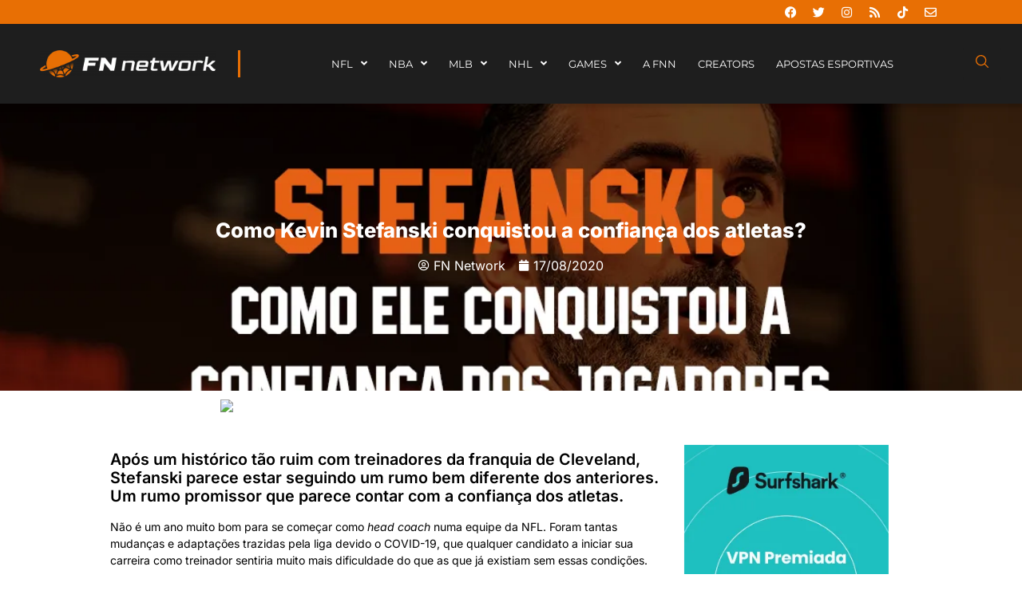

--- FILE ---
content_type: text/html; charset=UTF-8
request_url: https://fumblenanet.com.br/jogadores-confiam-em-kevin-stefanski/
body_size: 60200
content:
<!doctype html><html lang="pt-BR"><head><script data-no-optimize="1">var litespeed_docref=sessionStorage.getItem("litespeed_docref");litespeed_docref&&(Object.defineProperty(document,"referrer",{get:function(){return litespeed_docref}}),sessionStorage.removeItem("litespeed_docref"));</script> <meta charset="UTF-8"><meta name="viewport" content="width=device-width, initial-scale=1"><link rel="profile" href="https://gmpg.org/xfn/11"><meta name='robots' content='index, follow, max-image-preview:large, max-snippet:-1, max-video-preview:-1' /><title>Como Kevin Stefanski conquistou a confiança dos atletas? - Fumble na Net | FN Network 🌐</title><meta name="description" content="Em seu primeiro ano como treinador, a desconfiança seria comum sobre Kevin Stefanski. Mas não é assim que os jogadores tem visto. Confira!" /><link rel="canonical" href="https://fumblenanet.com.br/jogadores-confiam-em-kevin-stefanski/" /><meta property="og:locale" content="pt_BR" /><meta property="og:type" content="article" /><meta property="og:title" content="Como Kevin Stefanski conquistou a confiança dos atletas?" /><meta property="og:description" content="Em seu primeiro ano como treinador, a desconfiança seria comum sobre Kevin Stefanski. Mas não é assim que os jogadores tem visto. Confira!" /><meta property="og:url" content="https://fumblenanet.com.br/jogadores-confiam-em-kevin-stefanski/" /><meta property="og:site_name" content="Fumble na Net | FN Network 🌐" /><meta property="article:published_time" content="2020-08-17T12:00:13+00:00" /><meta property="og:image" content="https://fumblenanet.com.br/wp-content/uploads/2020/08/imagem-destaque-wp.png" /><meta property="og:image:width" content="1200" /><meta property="og:image:height" content="600" /><meta property="og:image:type" content="image/png" /><meta name="author" content="FN Network" /><meta name="twitter:card" content="summary_large_image" /><meta name="twitter:label1" content="Escrito por" /><meta name="twitter:data1" content="FN Network" /><meta name="twitter:label2" content="Est. tempo de leitura" /><meta name="twitter:data2" content="5 minutos" /> <script type="application/ld+json" class="yoast-schema-graph">{"@context":"https://schema.org","@graph":[{"@type":"Article","@id":"https://fumblenanet.com.br/jogadores-confiam-em-kevin-stefanski/#article","isPartOf":{"@id":"https://fumblenanet.com.br/jogadores-confiam-em-kevin-stefanski/"},"author":{"name":"FN Network","@id":"https://fumblenanet.com.br/#/schema/person/65b7adaf7594784351a7432ff836b850"},"headline":"Como Kevin Stefanski conquistou a confiança dos atletas?","datePublished":"2020-08-17T12:00:13+00:00","mainEntityOfPage":{"@id":"https://fumblenanet.com.br/jogadores-confiam-em-kevin-stefanski/"},"wordCount":933,"commentCount":1,"image":{"@id":"https://fumblenanet.com.br/jogadores-confiam-em-kevin-stefanski/#primaryimage"},"thumbnailUrl":"https://fumblenanet.com.br/wp-content/uploads/2020/08/imagem-destaque-wp.png","keywords":["Baker Mayfield","Cleveland Browns","Covid-19","esquema ofensivo","Kevin Stefanski","Nick Chubb","zone blocking"],"articleSection":["Análises Dawg Pound","Artigos NFL","Dawg Pound Brasil"],"inLanguage":"pt-BR","potentialAction":[{"@type":"CommentAction","name":"Comment","target":["https://fumblenanet.com.br/jogadores-confiam-em-kevin-stefanski/#respond"]}]},{"@type":"WebPage","@id":"https://fumblenanet.com.br/jogadores-confiam-em-kevin-stefanski/","url":"https://fumblenanet.com.br/jogadores-confiam-em-kevin-stefanski/","name":"Como Kevin Stefanski conquistou a confiança dos atletas? - Fumble na Net | FN Network 🌐","isPartOf":{"@id":"https://fumblenanet.com.br/#website"},"primaryImageOfPage":{"@id":"https://fumblenanet.com.br/jogadores-confiam-em-kevin-stefanski/#primaryimage"},"image":{"@id":"https://fumblenanet.com.br/jogadores-confiam-em-kevin-stefanski/#primaryimage"},"thumbnailUrl":"https://fumblenanet.com.br/wp-content/uploads/2020/08/imagem-destaque-wp.png","datePublished":"2020-08-17T12:00:13+00:00","author":{"@id":"https://fumblenanet.com.br/#/schema/person/65b7adaf7594784351a7432ff836b850"},"description":"Em seu primeiro ano como treinador, a desconfiança seria comum sobre Kevin Stefanski. Mas não é assim que os jogadores tem visto. Confira!","breadcrumb":{"@id":"https://fumblenanet.com.br/jogadores-confiam-em-kevin-stefanski/#breadcrumb"},"inLanguage":"pt-BR","potentialAction":[{"@type":"ReadAction","target":["https://fumblenanet.com.br/jogadores-confiam-em-kevin-stefanski/"]}]},{"@type":"ImageObject","inLanguage":"pt-BR","@id":"https://fumblenanet.com.br/jogadores-confiam-em-kevin-stefanski/#primaryimage","url":"https://fumblenanet.com.br/wp-content/uploads/2020/08/imagem-destaque-wp.png","contentUrl":"https://fumblenanet.com.br/wp-content/uploads/2020/08/imagem-destaque-wp.png","width":1200,"height":600,"caption":"destaque-stefanski"},{"@type":"BreadcrumbList","@id":"https://fumblenanet.com.br/jogadores-confiam-em-kevin-stefanski/#breadcrumb","itemListElement":[{"@type":"ListItem","position":1,"name":"Início","item":"https://fumblenanet.com.br/"},{"@type":"ListItem","position":2,"name":"Como Kevin Stefanski conquistou a confiança dos atletas?"}]},{"@type":"WebSite","@id":"https://fumblenanet.com.br/#website","url":"https://fumblenanet.com.br/","name":"Fumble na Net | FN Network 🌐","description":"A casa dos fãs e creators dos esportes internacionais no Brasil. O FNN que você ama, como você nunca viu.","potentialAction":[{"@type":"SearchAction","target":{"@type":"EntryPoint","urlTemplate":"https://fumblenanet.com.br/?s={search_term_string}"},"query-input":{"@type":"PropertyValueSpecification","valueRequired":true,"valueName":"search_term_string"}}],"inLanguage":"pt-BR"},{"@type":"Person","@id":"https://fumblenanet.com.br/#/schema/person/65b7adaf7594784351a7432ff836b850","name":"FN Network","image":{"@type":"ImageObject","inLanguage":"pt-BR","@id":"https://fumblenanet.com.br/#/schema/person/image/","url":"https://fumblenanet.com.br/wp-content/litespeed/avatar/d0c1e2bc1a7a348d3ca69dec6bf79c9c.jpg?ver=1769005915","contentUrl":"https://fumblenanet.com.br/wp-content/litespeed/avatar/d0c1e2bc1a7a348d3ca69dec6bf79c9c.jpg?ver=1769005915","caption":"FN Network"},"url":"https://fumblenanet.com.br/author/fumblenanet-2/"}]}</script> <link rel='dns-prefetch' href='//js.stripe.com' /><link rel="alternate" type="application/rss+xml" title="Feed para Fumble na Net | FN Network 🌐 &raquo;" href="https://fumblenanet.com.br/feed/" /><link rel="alternate" type="application/rss+xml" title="Feed de comentários para Fumble na Net | FN Network 🌐 &raquo;" href="https://fumblenanet.com.br/comments/feed/" /><link rel="alternate" type="application/rss+xml" title="Feed de comentários para Fumble na Net | FN Network 🌐 &raquo; Como Kevin Stefanski conquistou a confiança dos atletas?" href="https://fumblenanet.com.br/jogadores-confiam-em-kevin-stefanski/feed/" /><link rel="alternate" title="oEmbed (JSON)" type="application/json+oembed" href="https://fumblenanet.com.br/wp-json/oembed/1.0/embed?url=https%3A%2F%2Ffumblenanet.com.br%2Fjogadores-confiam-em-kevin-stefanski%2F" /><link rel="alternate" title="oEmbed (XML)" type="text/xml+oembed" href="https://fumblenanet.com.br/wp-json/oembed/1.0/embed?url=https%3A%2F%2Ffumblenanet.com.br%2Fjogadores-confiam-em-kevin-stefanski%2F&#038;format=xml" /><style id='wp-img-auto-sizes-contain-inline-css'>img:is([sizes=auto i],[sizes^="auto," i]){contain-intrinsic-size:3000px 1500px}
/*# sourceURL=wp-img-auto-sizes-contain-inline-css */</style><style id="litespeed-ccss">.comments-area a{text-decoration:underline}.screen-reader-text{clip:rect(1px,1px,1px,1px);height:1px;overflow:hidden;position:absolute!important;width:1px;word-wrap:normal!important}body:after{content:url(/wp-content/plugins/instagram-feed/img/sbi-sprite.png);display:none}ul{box-sizing:border-box}:root{--wp--preset--font-size--normal:16px;--wp--preset--font-size--huge:42px}.screen-reader-text{border:0;clip:rect(1px,1px,1px,1px);clip-path:inset(50%);height:1px;margin:-1px;overflow:hidden;padding:0;position:absolute;width:1px;word-wrap:normal!important}:root{--wp--preset--aspect-ratio--square:1;--wp--preset--aspect-ratio--4-3:4/3;--wp--preset--aspect-ratio--3-4:3/4;--wp--preset--aspect-ratio--3-2:3/2;--wp--preset--aspect-ratio--2-3:2/3;--wp--preset--aspect-ratio--16-9:16/9;--wp--preset--aspect-ratio--9-16:9/16;--wp--preset--color--black:#000;--wp--preset--color--cyan-bluish-gray:#abb8c3;--wp--preset--color--white:#fff;--wp--preset--color--pale-pink:#f78da7;--wp--preset--color--vivid-red:#cf2e2e;--wp--preset--color--luminous-vivid-orange:#ff6900;--wp--preset--color--luminous-vivid-amber:#fcb900;--wp--preset--color--light-green-cyan:#7bdcb5;--wp--preset--color--vivid-green-cyan:#00d084;--wp--preset--color--pale-cyan-blue:#8ed1fc;--wp--preset--color--vivid-cyan-blue:#0693e3;--wp--preset--color--vivid-purple:#9b51e0;--wp--preset--gradient--vivid-cyan-blue-to-vivid-purple:linear-gradient(135deg,rgba(6,147,227,1) 0%,#9b51e0 100%);--wp--preset--gradient--light-green-cyan-to-vivid-green-cyan:linear-gradient(135deg,#7adcb4 0%,#00d082 100%);--wp--preset--gradient--luminous-vivid-amber-to-luminous-vivid-orange:linear-gradient(135deg,rgba(252,185,0,1) 0%,rgba(255,105,0,1) 100%);--wp--preset--gradient--luminous-vivid-orange-to-vivid-red:linear-gradient(135deg,rgba(255,105,0,1) 0%,#cf2e2e 100%);--wp--preset--gradient--very-light-gray-to-cyan-bluish-gray:linear-gradient(135deg,#eee 0%,#a9b8c3 100%);--wp--preset--gradient--cool-to-warm-spectrum:linear-gradient(135deg,#4aeadc 0%,#9778d1 20%,#cf2aba 40%,#ee2c82 60%,#fb6962 80%,#fef84c 100%);--wp--preset--gradient--blush-light-purple:linear-gradient(135deg,#ffceec 0%,#9896f0 100%);--wp--preset--gradient--blush-bordeaux:linear-gradient(135deg,#fecda5 0%,#fe2d2d 50%,#6b003e 100%);--wp--preset--gradient--luminous-dusk:linear-gradient(135deg,#ffcb70 0%,#c751c0 50%,#4158d0 100%);--wp--preset--gradient--pale-ocean:linear-gradient(135deg,#fff5cb 0%,#b6e3d4 50%,#33a7b5 100%);--wp--preset--gradient--electric-grass:linear-gradient(135deg,#caf880 0%,#71ce7e 100%);--wp--preset--gradient--midnight:linear-gradient(135deg,#020381 0%,#2874fc 100%);--wp--preset--font-size--small:13px;--wp--preset--font-size--medium:20px;--wp--preset--font-size--large:36px;--wp--preset--font-size--x-large:42px;--wp--preset--spacing--20:.44rem;--wp--preset--spacing--30:.67rem;--wp--preset--spacing--40:1rem;--wp--preset--spacing--50:1.5rem;--wp--preset--spacing--60:2.25rem;--wp--preset--spacing--70:3.38rem;--wp--preset--spacing--80:5.06rem;--wp--preset--shadow--natural:6px 6px 9px rgba(0,0,0,.2);--wp--preset--shadow--deep:12px 12px 50px rgba(0,0,0,.4);--wp--preset--shadow--sharp:6px 6px 0px rgba(0,0,0,.2);--wp--preset--shadow--outlined:6px 6px 0px -3px rgba(255,255,255,1),6px 6px rgba(0,0,0,1);--wp--preset--shadow--crisp:6px 6px 0px rgba(0,0,0,1)}:root{--wp--style--global--content-size:800px;--wp--style--global--wide-size:1200px}:root{--wp--style--block-gap:24px}body{padding-top:0;padding-right:0;padding-bottom:0;padding-left:0}html{line-height:1.15;-webkit-text-size-adjust:100%}*,:after,:before{box-sizing:border-box}body{margin:0;font-family:-apple-system,BlinkMacSystemFont,Segoe UI,Roboto,Helvetica Neue,Arial,Noto Sans,sans-serif,Apple Color Emoji,Segoe UI Emoji,Segoe UI Symbol,Noto Color Emoji;font-size:1rem;font-weight:400;line-height:1.5;color:#333;background-color:#fff;-webkit-font-smoothing:antialiased;-moz-osx-font-smoothing:grayscale}h1{margin-block-start:.5rem;margin-block-end:1rem;font-family:inherit;font-weight:500;line-height:1.2;color:inherit}h1{font-size:2.5rem}p{margin-block-start:0;margin-block-end:.9rem}a{background-color:transparent;text-decoration:none;color:#c36}img{border-style:none;height:auto;max-width:100%}label{display:inline-block;line-height:1;vertical-align:middle}button,input{font-family:inherit;font-size:1rem;line-height:1.5;margin:0}input[type=search]{width:100%;border:1px solid #666;border-radius:3px;padding:.5rem 1rem}button,input{overflow:visible}button{text-transform:none}[type=button],[type=submit],button{width:auto;-webkit-appearance:button}[type=button],[type=submit],button{display:inline-block;font-weight:400;color:#c36;text-align:center;white-space:nowrap;background-color:transparent;border:1px solid #c36;padding:.5rem 1rem;font-size:1rem;border-radius:3px}[type=search]{-webkit-appearance:textfield;outline-offset:-2px}[type=search]::-webkit-search-decoration{-webkit-appearance:none}::-webkit-file-upload-button{-webkit-appearance:button;font:inherit}li,ul{margin-block-start:0;margin-block-end:0;border:0;outline:0;font-size:100%;vertical-align:baseline;background:0 0}.elementor-screen-only,.screen-reader-text{height:1px;margin:-1px;overflow:hidden;padding:0;position:absolute;top:-10000em;width:1px;clip:rect(0,0,0,0);border:0}.elementor *,.elementor :after,.elementor :before{box-sizing:border-box}.elementor a{box-shadow:none;text-decoration:none}.elementor img{border:none;border-radius:0;box-shadow:none;height:auto;max-width:100%}.elementor iframe{border:none;line-height:1;margin:0;max-width:100%;width:100%}.elementor .elementor-background-overlay{inset:0;position:absolute}.elementor-widget-wrap .elementor-element.elementor-widget__width-initial{max-width:100%}@media (max-width:767px){.elementor-widget-wrap .elementor-element.elementor-widget-mobile__width-initial{max-width:100%}}.elementor-element{--flex-direction:initial;--flex-wrap:initial;--justify-content:initial;--align-items:initial;--align-content:initial;--gap:initial;--flex-basis:initial;--flex-grow:initial;--flex-shrink:initial;--order:initial;--align-self:initial;align-self:var(--align-self);flex-basis:var(--flex-basis);flex-grow:var(--flex-grow);flex-shrink:var(--flex-shrink);order:var(--order)}.elementor-align-center{text-align:center}:root{--page-title-display:block}.elementor-section{position:relative}.elementor-section .elementor-container{display:flex;margin-left:auto;margin-right:auto;position:relative}@media (max-width:1024px){.elementor-section .elementor-container{flex-wrap:wrap}}.elementor-section.elementor-section-boxed>.elementor-container{max-width:1140px}.elementor-section.elementor-section-items-middle>.elementor-container{align-items:center}.elementor-widget-wrap{align-content:flex-start;flex-wrap:wrap;position:relative;width:100%}.elementor:not(.elementor-bc-flex-widget) .elementor-widget-wrap{display:flex}.elementor-widget-wrap>.elementor-element{width:100%}.elementor-widget{position:relative}.elementor-widget:not(:last-child){margin-bottom:var(--kit-widget-spacing,20px)}.elementor-widget:not(:last-child).elementor-widget__width-initial{margin-bottom:0}.elementor-column{display:flex;min-height:1px;position:relative}.elementor-column-gap-default>.elementor-column>.elementor-element-populated{padding:10px}@media (min-width:768px){.elementor-column.elementor-col-25{width:25%}.elementor-column.elementor-col-33{width:33.333%}.elementor-column.elementor-col-50{width:50%}.elementor-column.elementor-col-100{width:100%}}@media (max-width:767px){.elementor-column{width:100%}}.elementor-grid{display:grid;grid-column-gap:var(--grid-column-gap);grid-row-gap:var(--grid-row-gap)}.elementor-grid .elementor-grid-item{min-width:0}.elementor-grid-0 .elementor-grid{display:inline-block;margin-bottom:calc(-1*var(--grid-row-gap));width:100%;word-spacing:var(--grid-column-gap)}.elementor-grid-0 .elementor-grid .elementor-grid-item{display:inline-block;margin-bottom:var(--grid-row-gap);word-break:break-word}@media (prefers-reduced-motion:no-preference){html{scroll-behavior:smooth}}.elementor-heading-title{line-height:1;margin:0;padding:0}.elementor-icon{color:#69727d;display:inline-block;font-size:50px;line-height:1;text-align:center}.elementor-icon i{display:block;height:1em;position:relative;width:1em}.elementor-icon i:before{left:50%;position:absolute;transform:translateX(-50%)}.elementor-shape-rounded .elementor-icon{border-radius:10%}@media (max-width:767px){.elementor .elementor-hidden-mobile{display:none}}@media (min-width:768px) and (max-width:1024px){.elementor .elementor-hidden-tablet{display:none}}@media (min-width:1025px) and (max-width:99999px){.elementor .elementor-hidden-desktop{display:none}}.elementor-55858 .elementor-element.elementor-element-de4581c:not(.elementor-motion-effects-element-type-background){background-image:url("https://fumblenanet.com.br/wp-content/uploads/2021/06/Cubs.jpg")}.elementor-kit-5{--e-global-color-primary:#6ec1e4;--e-global-color-secondary:#54595f;--e-global-color-text:#7a7a7a;--e-global-color-accent:#61ce70;--e-global-color-686437d:#1e1e1e;--e-global-color-a9dd709:#e86f04;--e-global-typography-primary-font-family:"Roboto";--e-global-typography-primary-font-weight:600;--e-global-typography-secondary-font-family:"Roboto Slab";--e-global-typography-secondary-font-weight:400;--e-global-typography-text-font-family:"Roboto";--e-global-typography-text-font-weight:400;--e-global-typography-accent-font-family:"Roboto";--e-global-typography-accent-font-weight:500;font-family:"Montserrat",Sans-serif}.elementor-kit-5 button{background-color:#e86f04;color:#fff;border-style:none}.elementor-kit-5 a{color:#e86f04;font-family:"Montserrat",Sans-serif}.elementor-kit-5 h1{font-size:2em}.elementor-section.elementor-section-boxed>.elementor-container{max-width:1140px}.elementor-widget:not(:last-child){margin-block-end:20px}.elementor-element{--widgets-spacing:20px 20px;--widgets-spacing-row:20px;--widgets-spacing-column:20px}@media (max-width:1024px){.elementor-section.elementor-section-boxed>.elementor-container{max-width:1024px}}@media (max-width:767px){.elementor-kit-5{font-size:15px}.elementor-kit-5 h1{font-size:20px}.elementor-section.elementor-section-boxed>.elementor-container{max-width:767px}}.field-type-switcher input.jet-form-builder__field:before{content:"";position:absolute;grid-area:track;inline-size:var(--thumb-size);block-size:var(--thumb-size);border-radius:50%;background:var(--thumb-bg-color,#fff);box-shadow:0 0 0 var(--highlight-size) var(--thumb-color-highlight);transform:translateX(var(--thumb-position))}.fa,.fab,.far,.fas{-moz-osx-font-smoothing:grayscale;-webkit-font-smoothing:antialiased;display:inline-block;font-style:normal;font-variant:normal;text-rendering:auto;line-height:1}.fa-angle-down:before{content:"\f107"}.fa-angle-left:before{content:"\f104"}.fa-angle-right:before{content:"\f105"}.fa-bars:before{content:"\f0c9"}.fa-calendar:before{content:"\f133"}.fa-envelope:before{content:"\f0e0"}.fa-facebook:before{content:"\f09a"}.fa-instagram:before{content:"\f16d"}.fa-rss:before{content:"\f09e"}.fa-search:before{content:"\f002"}.fa-times:before{content:"\f00d"}.fa-twitter:before{content:"\f099"}.fa-user-circle:before{content:"\f2bd"}.fab{font-family:"Font Awesome 5 Brands"}.far{font-weight:400}.fa,.far,.fas{font-family:"Font Awesome 5 Free"}.fa,.fas{font-weight:900}.jet-menu-container{position:relative;width:100%}.jet-menu{display:-webkit-box;display:-ms-flexbox;display:flex;-webkit-box-orient:horizontal;-webkit-box-direction:normal;-ms-flex-flow:row wrap;flex-flow:row wrap;-webkit-box-pack:center;-ms-flex-pack:center;justify-content:center;-webkit-box-align:stretch;-ms-flex-align:stretch;align-items:stretch;width:100%;position:relative;margin:0;padding:0;list-style:none}.jet-menu .jet-menu-item{display:-webkit-box;display:-ms-flexbox;display:flex}.jet-menu .top-level-link{width:100%;margin:0;padding:10px;display:-webkit-box;display:-ms-flexbox;display:flex;-webkit-box-pack:start;-ms-flex-pack:start;justify-content:flex-start;-webkit-box-align:center;-ms-flex-align:center;align-items:center}.jet-menu ul{left:0}.jet-menu-item{position:relative}.jet-menu-item>a{display:block;text-decoration:none;width:auto}.jet-menu-item.jet-mega-menu-item{position:static}.jet-menu-item .jet-sub-menu{display:block;min-width:200px;margin:0;background-color:#fff;list-style:none;top:100%;left:0;right:auto;position:absolute;padding:0;-webkit-box-shadow:2px 2px 5px rgba(0,0,0,.2);box-shadow:2px 2px 5px rgba(0,0,0,.2);z-index:999}.jet-menu-item .jet-sub-menu>li{display:block}.jet-menu-item .jet-sub-menu>li>a{padding:10px}.jet-menu-item .jet-sub-mega-menu{width:100%;display:-webkit-box;display:-ms-flexbox;display:flex;-webkit-box-pack:center;-ms-flex-pack:center;justify-content:center;-webkit-box-align:center;-ms-flex-align:center;align-items:center;position:absolute;background-color:#fff;top:100%;left:0;-webkit-box-shadow:2px 2px 5px rgba(0,0,0,.2);box-shadow:2px 2px 5px rgba(0,0,0,.2);z-index:999}.jet-menu-item .jet-sub-mega-menu>.elementor{width:100%}.jet-menu-item .jet-menu-item-wrapper{display:-webkit-box;display:-ms-flexbox;display:flex;-ms-flex-wrap:wrap;flex-wrap:wrap;-webkit-box-align:center;-ms-flex-align:center;align-items:center}.jet-menu-item .jet-menu-item-wrapper .jet-dropdown-arrow{display:-webkit-box;display:-ms-flexbox;display:flex;-webkit-box-pack:center;-ms-flex-pack:center;justify-content:center;-webkit-box-align:center;-ms-flex-align:center;align-items:center;-ms-flex-item-align:center;align-self:center;margin-left:10px}.jet-sub-menu,.jet-sub-mega-menu{opacity:0;visibility:hidden}.jet-menu.jet-menu--animation-type-fade .jet-sub-menu{opacity:0;visibility:hidden}.jet-menu.jet-menu--animation-type-fade .jet-sub-mega-menu{opacity:0;visibility:hidden}.jet-mega-menu-item{position:relative;-webkit-transform-origin:0;-ms-transform-origin:0;transform-origin:0}.jet-mobile-menu{display:-webkit-box;display:-ms-flexbox;display:flex;-webkit-box-orient:vertical;-webkit-box-direction:normal;-ms-flex-flow:column wrap;flex-flow:column wrap;-webkit-box-pack:start;-ms-flex-pack:start;justify-content:flex-start;-webkit-box-align:stretch;-ms-flex-align:stretch;align-items:stretch}.jet-mobile-menu__refs{display:none}.elementor-widget-social-icons.elementor-grid-0 .elementor-widget-container{font-size:0;line-height:1}.elementor-widget-social-icons .elementor-grid{grid-column-gap:var(--grid-column-gap,5px);grid-row-gap:var(--grid-row-gap,5px);grid-template-columns:var(--grid-template-columns);justify-content:var(--justify-content,center);justify-items:var(--justify-content,center)}.elementor-icon.elementor-social-icon{font-size:var(--icon-size,25px);height:calc(var(--icon-size,25px) + 2*var(--icon-padding,.5em));line-height:var(--icon-size,25px);width:calc(var(--icon-size,25px) + 2*var(--icon-padding,.5em))}.elementor-social-icon{--e-social-icon-icon-color:#fff;align-items:center;background-color:#69727d;display:inline-flex;justify-content:center;text-align:center}.elementor-social-icon i{color:var(--e-social-icon-icon-color)}.elementor-social-icon:last-child{margin:0}.elementor-social-icon-envelope{background-color:#ea4335}.elementor-social-icon-facebook{background-color:#3b5998}.elementor-social-icon-instagram{background-color:#262626}.elementor-social-icon-rss{background-color:#f26522}.elementor-social-icon-twitter{background-color:#1da1f2}.elementor-widget-image{text-align:center}.elementor-widget-image a{display:inline-block}.elementor-widget-image img{display:inline-block;vertical-align:middle}.elementor-widget-post-info.elementor-align-center .elementor-icon-list-item:after{margin:initial}.elementor-icon-list-items .elementor-icon-list-item .elementor-icon-list-text{display:inline-block}.elementor-widget .elementor-icon-list-items.elementor-inline-items{display:flex;flex-wrap:wrap;margin-left:-8px;margin-right:-8px}.elementor-widget .elementor-icon-list-items.elementor-inline-items .elementor-inline-item{word-break:break-word}.elementor-widget .elementor-icon-list-items.elementor-inline-items .elementor-icon-list-item{margin-left:8px;margin-right:8px}.elementor-widget .elementor-icon-list-items.elementor-inline-items .elementor-icon-list-item:after{border-bottom:0;border-left-width:1px;border-right:0;border-top:0;border-style:solid;height:100%;left:auto;position:relative;right:auto;right:-8px;width:auto}.elementor-widget .elementor-icon-list-items{list-style-type:none;margin:0;padding:0}.elementor-widget .elementor-icon-list-item{margin:0;padding:0;position:relative}.elementor-widget .elementor-icon-list-item:after{bottom:0;position:absolute;width:100%}.elementor-widget .elementor-icon-list-item,.elementor-widget .elementor-icon-list-item a{align-items:var(--icon-vertical-align,center);display:flex;font-size:inherit}.elementor-widget .elementor-icon-list-icon+.elementor-icon-list-text{align-self:center;padding-inline-start:5px}.elementor-widget .elementor-icon-list-icon{display:flex;position:relative;top:var(--icon-vertical-offset,initial)}.elementor-widget .elementor-icon-list-icon i{font-size:var(--e-icon-list-icon-size);width:1.25em}.elementor-widget.elementor-list-item-link-full_width a{width:100%}.elementor-widget.elementor-align-center .elementor-icon-list-item{justify-content:center}.elementor-widget.elementor-align-center .elementor-icon-list-item:after{margin:auto}.elementor-widget.elementor-align-center .elementor-inline-items{justify-content:center}.elementor-widget:not(.elementor-align-right) .elementor-icon-list-item:after{left:0}.elementor-widget:not(.elementor-align-left) .elementor-icon-list-item:after{right:0}@media (min-width:-1){.elementor-widget:not(.elementor-widescreen-align-right) .elementor-icon-list-item:after{left:0}.elementor-widget:not(.elementor-widescreen-align-left) .elementor-icon-list-item:after{right:0}}@media (max-width:-1){.elementor-widget:not(.elementor-laptop-align-right) .elementor-icon-list-item:after{left:0}.elementor-widget:not(.elementor-laptop-align-left) .elementor-icon-list-item:after{right:0}.elementor-widget:not(.elementor-tablet_extra-align-right) .elementor-icon-list-item:after{left:0}.elementor-widget:not(.elementor-tablet_extra-align-left) .elementor-icon-list-item:after{right:0}}@media (max-width:1024px){.elementor-widget:not(.elementor-tablet-align-right) .elementor-icon-list-item:after{left:0}.elementor-widget:not(.elementor-tablet-align-left) .elementor-icon-list-item:after{right:0}}@media (max-width:-1){.elementor-widget:not(.elementor-mobile_extra-align-right) .elementor-icon-list-item:after{left:0}.elementor-widget:not(.elementor-mobile_extra-align-left) .elementor-icon-list-item:after{right:0}}@media (max-width:767px){.elementor-widget:not(.elementor-mobile-align-right) .elementor-icon-list-item:after{left:0}.elementor-widget:not(.elementor-mobile-align-left) .elementor-icon-list-item:after{right:0}}.elementor .elementor-element ul.elementor-icon-list-items{padding:0}.fa,.fab,.far,.fas{-moz-osx-font-smoothing:grayscale;-webkit-font-smoothing:antialiased;display:inline-block;font-style:normal;font-variant:normal;text-rendering:auto;line-height:1}.fa-angle-down:before{content:"\f107"}.fa-angle-left:before{content:"\f104"}.fa-angle-right:before{content:"\f105"}.fa-bars:before{content:"\f0c9"}.fa-calendar:before{content:"\f133"}.fa-envelope:before{content:"\f0e0"}.fa-facebook:before{content:"\f09a"}.fa-instagram:before{content:"\f16d"}.fa-rss:before{content:"\f09e"}.fa-search:before{content:"\f002"}.fa-tiktok:before{content:"\e07b"}.fa-times:before{content:"\f00d"}.fa-twitter:before{content:"\f099"}.fa-user-circle:before{content:"\f2bd"}.far{font-family:"Font Awesome 5 Free";font-weight:400}.fa,.fas{font-family:"Font Awesome 5 Free";font-weight:900}.fab{font-family:"Font Awesome 5 Brands";font-weight:400}.jet-blocks-icon{display:inline-block;line-height:1;text-align:center}.jet-blocks-icon svg{display:block;width:1em;height:1em;fill:currentColor}.jet-search{position:relative}.jet-search__label{display:block;flex:1 1 auto;margin:0}.jet-search__form{display:flex;align-items:center;flex:1 1 auto}.jet-search__field{width:100%}.jet-search__field[type=search]{box-sizing:border-box;-webkit-appearance:none;appearance:none}.jet-search__submit{margin-left:10px;display:flex;align-items:center;border:none}.jet-search__popup{visibility:hidden;position:absolute;z-index:2;top:-999em;left:-999em;width:250px;opacity:0}.jet-search__popup-content{display:flex;align-items:center}.jet-search__popup-close{margin-left:10px;border:none}.jet-search__popup--full-screen{position:fixed;top:0;bottom:0;left:0;right:0;z-index:9998;display:flex;align-items:center;justify-content:center;width:auto;padding:30px;background-color:rgba(0,0,0,.7);transform:scale(0)}.jet-search__popup--full-screen.jet-search__popup--move-up-effect .jet-search__form{transform:translateY(-20px)}.jet-search__popup--full-screen .jet-search__popup-content{width:500px;max-width:100%}.jet-search__popup--full-screen .jet-search__popup-close{position:absolute;top:0;right:0;margin:30px}@media (max-width:767px){.jet-search__popup--full-screen .jet-search__popup-close{margin:15px}}.jet-search__popup-trigger-container{display:flex}.jet-search__popup-trigger{border:none}body:after{content:url(/wp-content/plugins/instagram-feed/img/sbi-sprite.png);display:none}:root{--jet-blog-tiles-col-width:320px}.elementor-72 .elementor-element.elementor-element-db9d0cb:not(.elementor-motion-effects-element-type-background){background-color:#e86f04}.elementor-72 .elementor-element.elementor-element-db9d0cb{padding:0 7% 0 5%}.elementor-72 .elementor-element.elementor-element-0d862fa{--grid-template-columns:repeat(0,auto);--icon-size:15px;--grid-column-gap:5px;--grid-row-gap:0px}.elementor-72 .elementor-element.elementor-element-0d862fa .elementor-widget-container{text-align:right}.elementor-72 .elementor-element.elementor-element-0d862fa>.elementor-widget-container{margin:-10px 0}.elementor-72 .elementor-element.elementor-element-0d862fa .elementor-social-icon{background-color:#02010100}.elementor-72 .elementor-element.elementor-element-0d862fa .elementor-social-icon i{color:#fff}.elementor-72 .elementor-element.elementor-element-e0e26d6>.elementor-container>.elementor-column>.elementor-widget-wrap{align-content:center;align-items:center}.elementor-72 .elementor-element.elementor-element-e0e26d6:not(.elementor-motion-effects-element-type-background){background-color:#1e1e1e}.elementor-72 .elementor-element.elementor-element-e0e26d6>.elementor-container{min-height:80px}.elementor-72 .elementor-element.elementor-element-e0e26d6{box-shadow:0px 5px 5px 0px rgba(0,0,0,.15);margin-top:0;margin-bottom:0;padding:10px 50px;z-index:20}.elementor-72 .elementor-element.elementor-element-9ae11d2>.elementor-element-populated{border-style:solid;border-width:0 3px 0 0;border-color:#e86f04}.elementor-72 .elementor-element.elementor-element-5880ce4>.elementor-widget-container{margin:0 11% 0 0}.elementor-72 .elementor-element.elementor-element-5880ce4{text-align:left}.elementor-72 .elementor-element.elementor-element-f145126.elementor-column.elementor-element[data-element_type="column"]>.elementor-widget-wrap.elementor-element-populated{align-content:center;align-items:center}.elementor-72 .elementor-element.elementor-element-f145126.elementor-column>.elementor-widget-wrap{justify-content:center}.elementor-72 .elementor-element.elementor-element-9a4583c{width:var(--container-widget-width,100%);max-width:100%;--container-widget-width:100%;--container-widget-flex-grow:0;align-self:center;z-index:999}.elementor-72 .elementor-element.elementor-element-9a4583c>.elementor-widget-container{margin:0 -5%;padding:0}.elementor-72 .elementor-element.elementor-element-9a4583c .jet-menu{justify-content:center!important}.jet-desktop-menu-active .elementor-72 .elementor-element.elementor-element-9a4583c .jet-menu>.jet-menu-item{flex-grow:0;max-width:76%}.elementor-72 .elementor-element.elementor-element-9a4583c .jet-menu .jet-menu-item .top-level-link{font-size:1vw;letter-spacing:0px;word-spacing:0px;color:#fff;padding:0 0 0 27px}.elementor-72 .elementor-element.elementor-element-fecc6db>.elementor-widget-container{margin:-4% 0 0}.elementor-72 .elementor-element.elementor-element-a63c333 .jet-search__field::-webkit-search-cancel-button{-webkit-appearance:none;background-size:contain!important;background:url(https://fumblenanet.com.br/wp-content/uploads/2022/09/Vector-4.svg) no-repeat 50% 50%;opacity:1;width:16px;height:16px}.elementor-72 .elementor-element.elementor-element-a63c333 .jet-search__popup{background-color:#1E1E1EF0}.elementor-72 .elementor-element.elementor-element-a63c333 .jet-search__popup-trigger{background-color:var(--e-global-color-686437d)}.elementor-72 .elementor-element.elementor-element-a63c333 .jet-search__popup-close{background-color:var(--e-global-color-a9dd709);color:var(--e-global-color-686437d)}.elementor-location-header:before{content:"";display:table;clear:both}@media (min-width:768px){.elementor-72 .elementor-element.elementor-element-9ae11d2{width:21.232%}.elementor-72 .elementor-element.elementor-element-f145126{width:76.753%}.elementor-72 .elementor-element.elementor-element-dfa96dc{width:2.015%}}@media (max-width:1024px){.elementor-72 .elementor-element.elementor-element-e0e26d6{padding:30px 20px}}@media (max-width:767px){.elementor-72 .elementor-element.elementor-element-0d862fa .elementor-widget-container{text-align:center}.elementor-72 .elementor-element.elementor-element-0d862fa{--icon-size:16px}.elementor-72 .elementor-element.elementor-element-e0e26d6{padding:2px 10px}.elementor-72 .elementor-element.elementor-element-9ae11d2{width:57%}.elementor-72 .elementor-element.elementor-element-f145126{width:27%}.elementor-72 .elementor-element.elementor-element-dfa96dc{width:15%}.elementor-72 .elementor-element.elementor-element-a63c333 .jet-search__submit-icon{font-size:20px}.elementor-72 .elementor-element.elementor-element-a63c333 .jet-search__submit{padding:10px;margin:5px 0 5px 5px;border-radius:2px}.elementor-72 .elementor-element.elementor-element-a63c333 .jet-search__popup{padding:15px;margin:0}.elementor-72 .elementor-element.elementor-element-a63c333 .jet-search__popup-trigger-icon{font-size:25px}.elementor-72 .elementor-element.elementor-element-a63c333 .jet-search__popup-trigger-container{justify-content:center}.elementor-72 .elementor-element.elementor-element-a63c333 .jet-search__popup-trigger{padding:5px;margin:0;border-radius:100px}.elementor-72 .elementor-element.elementor-element-a63c333 .jet-search__popup-close-icon{font-size:25px}.elementor-72 .elementor-element.elementor-element-a63c333 .jet-search__popup-close{padding:10px 15px 5px;margin:10px;border-radius:5px}}.elementor-widget-heading .elementor-heading-title{font-family:var(--e-global-typography-primary-font-family),Sans-serif;font-weight:var(--e-global-typography-primary-font-weight);color:var(--e-global-color-primary)}.elementor-location-header:before{content:"";display:table;clear:both}.elementor-55858 .elementor-element.elementor-element-de4581c>.elementor-background-overlay{background-color:transparent;background-image:linear-gradient(180deg,#000 0%,#4d4d4d 100%);opacity:.5}.elementor-55858 .elementor-element.elementor-element-de4581c>.elementor-container{min-height:50vh}.elementor-55858 .elementor-element.elementor-element-de4581c:not(.elementor-motion-effects-element-type-background){background-position:center center;background-repeat:no-repeat;background-size:cover}.elementor-widget-heading .elementor-heading-title{font-family:var(--e-global-typography-primary-font-family),Sans-serif;font-weight:var(--e-global-typography-primary-font-weight);color:var(--e-global-color-primary)}.elementor-55858 .elementor-element.elementor-element-5342986{text-align:center}.elementor-55858 .elementor-element.elementor-element-5342986 .elementor-heading-title{font-family:"Inter",Sans-serif;font-size:2vw;font-weight:800;color:#fff}.elementor-widget-post-info .elementor-icon-list-item:not(:last-child):after{border-color:var(--e-global-color-text)}.elementor-widget-post-info .elementor-icon-list-icon i{color:var(--e-global-color-primary)}.elementor-widget-post-info .elementor-icon-list-text{color:var(--e-global-color-secondary)}.elementor-widget-post-info .elementor-icon-list-item{font-family:var(--e-global-typography-text-font-family),Sans-serif;font-weight:var(--e-global-typography-text-font-weight)}.elementor-55858 .elementor-element.elementor-element-11bf45f .elementor-icon-list-icon i{color:#fff;font-size:14px}.elementor-55858 .elementor-element.elementor-element-11bf45f .elementor-icon-list-icon{width:14px}.elementor-55858 .elementor-element.elementor-element-11bf45f .elementor-icon-list-text{color:#fff}.elementor-55858 .elementor-element.elementor-element-11bf45f .elementor-icon-list-item{font-family:"Inter",Sans-serif;font-weight:400}.elementor-55858 .elementor-element.elementor-element-67ec53a.elementor-column>.elementor-widget-wrap{justify-content:center}.elementor-55858 .elementor-element.elementor-element-2bd3a41{width:var(--container-widget-width,65.089%);max-width:65.089%;--container-widget-width:65.089%;--container-widget-flex-grow:0}.elementor-55858 .elementor-element.elementor-element-9c9bec1{padding:1% 10% 0}.elementor-widget-theme-post-content{color:var(--e-global-color-text);font-family:var(--e-global-typography-text-font-family),Sans-serif;font-weight:var(--e-global-typography-text-font-weight)}.elementor-55858 .elementor-element.elementor-element-72cab9b{color:#000;font-family:"Inter",Sans-serif;font-size:1.1vw;font-weight:400}.elementor-55858 .elementor-element.elementor-element-6a97158{width:var(--container-widget-width,90.164%);max-width:90.164%;--container-widget-width:90.164%;--container-widget-flex-grow:0}@media (max-width:1024px){.elementor-55858 .elementor-element.elementor-element-72cab9b{font-size:16px}}@media (max-width:767px){.elementor-55858 .elementor-element.elementor-element-5342986 .elementor-heading-title{font-size:24px}.elementor-55858 .elementor-element.elementor-element-5d77a71{width:var(--container-widget-width,301px);max-width:301px;--container-widget-width:301px;--container-widget-flex-grow:0}.elementor-55858 .elementor-element.elementor-element-9c9bec1{padding:0}.elementor-55858 .elementor-element.elementor-element-72cab9b>.elementor-widget-container{padding:0 5px}.elementor-55858 .elementor-element.elementor-element-72cab9b{font-size:16px}}@media (min-width:768px){.elementor-55858 .elementor-element.elementor-element-327c7c5{width:70.132%}.elementor-55858 .elementor-element.elementor-element-1783d9c{width:29.822%}}@media (min-width:1025px){.elementor-55858 .elementor-element.elementor-element-de4581c:not(.elementor-motion-effects-element-type-background){background-attachment:fixed}}.elementor-widget-post-info .elementor-icon-list-item:not(:last-child):after{border-color:var(--e-global-color-text)}.elementor-widget-post-info .elementor-icon-list-icon i{color:var(--e-global-color-primary)}.elementor-widget-post-info .elementor-icon-list-text{color:var(--e-global-color-secondary)}.elementor-widget-post-info .elementor-icon-list-item{font-family:var(--e-global-typography-text-font-family),Sans-serif;font-weight:var(--e-global-typography-text-font-weight)}.elementor-widget-icon-list .elementor-icon-list-item:not(:last-child):after{border-color:var(--e-global-color-text)}.elementor-widget-icon-list .elementor-icon-list-item>.elementor-icon-list-text,.elementor-widget-icon-list .elementor-icon-list-item>a{font-family:var(--e-global-typography-text-font-family),Sans-serif;font-weight:var(--e-global-typography-text-font-weight)}.elementor-widget-icon-list .elementor-icon-list-text{color:var(--e-global-color-secondary)}.elementor-55428 .elementor-element.elementor-element-da566d0:not(.elementor-motion-effects-element-type-background){background-color:#1e1e1e}.elementor-55428 .elementor-element.elementor-element-da566d0{padding:1% 0}.elementor-widget-icon-list .elementor-icon-list-item:not(:last-child):after{border-color:var(--e-global-color-text)}.elementor-widget-icon-list .elementor-icon-list-item>.elementor-icon-list-text,.elementor-widget-icon-list .elementor-icon-list-item>a{font-family:var(--e-global-typography-text-font-family),Sans-serif;font-weight:var(--e-global-typography-text-font-weight)}.elementor-widget-icon-list .elementor-icon-list-text{color:var(--e-global-color-secondary)}.elementor-55428 .elementor-element.elementor-element-0e4dc1d .elementor-icon-list-items:not(.elementor-inline-items) .elementor-icon-list-item:not(:last-child){padding-bottom:calc(16px/2)}.elementor-55428 .elementor-element.elementor-element-0e4dc1d .elementor-icon-list-items:not(.elementor-inline-items) .elementor-icon-list-item:not(:first-child){margin-top:calc(16px/2)}.elementor-55428 .elementor-element.elementor-element-0e4dc1d{--e-icon-list-icon-size:14px;--icon-vertical-offset:0px}.elementor-55428 .elementor-element.elementor-element-0e4dc1d .elementor-icon-list-item>a{font-family:"Inter",Sans-serif;font-size:1vw;font-weight:400}.elementor-55428 .elementor-element.elementor-element-0e4dc1d .elementor-icon-list-text{color:#fff}.elementor-55428 .elementor-element.elementor-element-0911ac3 .elementor-icon-list-items:not(.elementor-inline-items) .elementor-icon-list-item:not(:last-child){padding-bottom:calc(16px/2)}.elementor-55428 .elementor-element.elementor-element-0911ac3 .elementor-icon-list-items:not(.elementor-inline-items) .elementor-icon-list-item:not(:first-child){margin-top:calc(16px/2)}.elementor-55428 .elementor-element.elementor-element-0911ac3{--e-icon-list-icon-size:14px;--icon-vertical-offset:0px}.elementor-55428 .elementor-element.elementor-element-0911ac3 .elementor-icon-list-item>a{font-family:"Inter",Sans-serif;font-size:1vw;font-weight:400}.elementor-55428 .elementor-element.elementor-element-0911ac3 .elementor-icon-list-text{color:#fff}.elementor-55428 .elementor-element.elementor-element-b6a23e5 .elementor-icon-list-items:not(.elementor-inline-items) .elementor-icon-list-item:not(:last-child){padding-bottom:calc(16px/2)}.elementor-55428 .elementor-element.elementor-element-b6a23e5 .elementor-icon-list-items:not(.elementor-inline-items) .elementor-icon-list-item:not(:first-child){margin-top:calc(16px/2)}.elementor-55428 .elementor-element.elementor-element-b6a23e5{--e-icon-list-icon-size:14px;--icon-vertical-offset:0px}.elementor-55428 .elementor-element.elementor-element-b6a23e5 .elementor-icon-list-item>.elementor-icon-list-text,.elementor-55428 .elementor-element.elementor-element-b6a23e5 .elementor-icon-list-item>a{font-family:"Inter",Sans-serif;font-size:1vw;font-weight:400}.elementor-55428 .elementor-element.elementor-element-b6a23e5 .elementor-icon-list-text{color:#fff}@media (max-width:1024px){.elementor-55428 .elementor-element.elementor-element-0e4dc1d .elementor-icon-list-item>a{font-size:15px}.elementor-55428 .elementor-element.elementor-element-0911ac3 .elementor-icon-list-item>a{font-size:15px}.elementor-55428 .elementor-element.elementor-element-b6a23e5 .elementor-icon-list-item>.elementor-icon-list-text,.elementor-55428 .elementor-element.elementor-element-b6a23e5 .elementor-icon-list-item>a{font-size:15px}}@media (max-width:767px){.elementor-55428 .elementor-element.elementor-element-0e4dc1d .elementor-icon-list-item>a{font-size:15px}.elementor-55428 .elementor-element.elementor-element-0911ac3 .elementor-icon-list-item>a{font-size:15px}.elementor-55428 .elementor-element.elementor-element-b6a23e5 .elementor-icon-list-item>.elementor-icon-list-text,.elementor-55428 .elementor-element.elementor-element-b6a23e5 .elementor-icon-list-item>a{font-size:15px}}.elementor-55537 .elementor-element.elementor-element-e309f90:not(.elementor-motion-effects-element-type-background){background-color:#1e1e1e}.elementor-55537 .elementor-element.elementor-element-e309f90{padding:1% 0}.elementor-widget-icon-list .elementor-icon-list-item:not(:last-child):after{border-color:var(--e-global-color-text)}.elementor-widget-icon-list .elementor-icon-list-item>.elementor-icon-list-text,.elementor-widget-icon-list .elementor-icon-list-item>a{font-family:var(--e-global-typography-text-font-family),Sans-serif;font-weight:var(--e-global-typography-text-font-weight)}.elementor-widget-icon-list .elementor-icon-list-text{color:var(--e-global-color-secondary)}.elementor-55537 .elementor-element.elementor-element-2d35d9e .elementor-icon-list-items:not(.elementor-inline-items) .elementor-icon-list-item:not(:last-child){padding-bottom:calc(16px/2)}.elementor-55537 .elementor-element.elementor-element-2d35d9e .elementor-icon-list-items:not(.elementor-inline-items) .elementor-icon-list-item:not(:first-child){margin-top:calc(16px/2)}.elementor-55537 .elementor-element.elementor-element-2d35d9e{--e-icon-list-icon-size:14px;--icon-vertical-offset:0px}.elementor-55537 .elementor-element.elementor-element-2d35d9e .elementor-icon-list-item>a{font-family:"Inter",Sans-serif;font-size:1vw;font-weight:400}.elementor-55537 .elementor-element.elementor-element-2d35d9e .elementor-icon-list-text{color:#fff}.elementor-55537 .elementor-element.elementor-element-4fc4775 .elementor-icon-list-items:not(.elementor-inline-items) .elementor-icon-list-item:not(:last-child){padding-bottom:calc(16px/2)}.elementor-55537 .elementor-element.elementor-element-4fc4775 .elementor-icon-list-items:not(.elementor-inline-items) .elementor-icon-list-item:not(:first-child){margin-top:calc(16px/2)}.elementor-55537 .elementor-element.elementor-element-4fc4775{--e-icon-list-icon-size:14px;--icon-vertical-offset:0px}.elementor-55537 .elementor-element.elementor-element-4fc4775 .elementor-icon-list-item>.elementor-icon-list-text,.elementor-55537 .elementor-element.elementor-element-4fc4775 .elementor-icon-list-item>a{font-family:"Inter",Sans-serif;font-size:1vw;font-weight:400}.elementor-55537 .elementor-element.elementor-element-4fc4775 .elementor-icon-list-text{color:#fff}.elementor-55537 .elementor-element.elementor-element-ed4f11a .elementor-icon-list-items:not(.elementor-inline-items) .elementor-icon-list-item:not(:last-child){padding-bottom:calc(16px/2)}.elementor-55537 .elementor-element.elementor-element-ed4f11a .elementor-icon-list-items:not(.elementor-inline-items) .elementor-icon-list-item:not(:first-child){margin-top:calc(16px/2)}.elementor-55537 .elementor-element.elementor-element-ed4f11a{--e-icon-list-icon-size:14px;--icon-vertical-offset:0px}.elementor-55537 .elementor-element.elementor-element-ed4f11a .elementor-icon-list-item>.elementor-icon-list-text,.elementor-55537 .elementor-element.elementor-element-ed4f11a .elementor-icon-list-item>a{font-family:"Inter",Sans-serif;font-size:1vw;font-weight:400}.elementor-55537 .elementor-element.elementor-element-ed4f11a .elementor-icon-list-text{color:#fff}@media (max-width:1024px){.elementor-55537 .elementor-element.elementor-element-2d35d9e .elementor-icon-list-item>a{font-size:15px}.elementor-55537 .elementor-element.elementor-element-4fc4775 .elementor-icon-list-item>.elementor-icon-list-text,.elementor-55537 .elementor-element.elementor-element-4fc4775 .elementor-icon-list-item>a{font-size:15px}.elementor-55537 .elementor-element.elementor-element-ed4f11a .elementor-icon-list-item>.elementor-icon-list-text,.elementor-55537 .elementor-element.elementor-element-ed4f11a .elementor-icon-list-item>a{font-size:15px}}@media (max-width:767px){.elementor-55537 .elementor-element.elementor-element-2d35d9e .elementor-icon-list-item>a{font-size:15px}.elementor-55537 .elementor-element.elementor-element-4fc4775 .elementor-icon-list-item>.elementor-icon-list-text,.elementor-55537 .elementor-element.elementor-element-4fc4775 .elementor-icon-list-item>a{font-size:15px}.elementor-55537 .elementor-element.elementor-element-ed4f11a .elementor-icon-list-item>.elementor-icon-list-text,.elementor-55537 .elementor-element.elementor-element-ed4f11a .elementor-icon-list-item>a{font-size:15px}}.elementor-55540 .elementor-element.elementor-element-435001c:not(.elementor-motion-effects-element-type-background){background-color:#1e1e1e}.elementor-55540 .elementor-element.elementor-element-435001c{padding:1% 0}.elementor-widget-icon-list .elementor-icon-list-item:not(:last-child):after{border-color:var(--e-global-color-text)}.elementor-widget-icon-list .elementor-icon-list-item>.elementor-icon-list-text,.elementor-widget-icon-list .elementor-icon-list-item>a{font-family:var(--e-global-typography-text-font-family),Sans-serif;font-weight:var(--e-global-typography-text-font-weight)}.elementor-widget-icon-list .elementor-icon-list-text{color:var(--e-global-color-secondary)}.elementor-55540 .elementor-element.elementor-element-36cb974 .elementor-icon-list-items:not(.elementor-inline-items) .elementor-icon-list-item:not(:last-child){padding-bottom:calc(16px/2)}.elementor-55540 .elementor-element.elementor-element-36cb974 .elementor-icon-list-items:not(.elementor-inline-items) .elementor-icon-list-item:not(:first-child){margin-top:calc(16px/2)}.elementor-55540 .elementor-element.elementor-element-36cb974{--e-icon-list-icon-size:14px;--icon-vertical-offset:0px}.elementor-55540 .elementor-element.elementor-element-36cb974 .elementor-icon-list-item>a{font-family:"Inter",Sans-serif;font-size:1vw;font-weight:400}.elementor-55540 .elementor-element.elementor-element-36cb974 .elementor-icon-list-text{color:#fff}.elementor-55540 .elementor-element.elementor-element-ff06b9b .elementor-icon-list-items:not(.elementor-inline-items) .elementor-icon-list-item:not(:last-child){padding-bottom:calc(16px/2)}.elementor-55540 .elementor-element.elementor-element-ff06b9b .elementor-icon-list-items:not(.elementor-inline-items) .elementor-icon-list-item:not(:first-child){margin-top:calc(16px/2)}.elementor-55540 .elementor-element.elementor-element-ff06b9b{--e-icon-list-icon-size:14px;--icon-vertical-offset:0px}.elementor-55540 .elementor-element.elementor-element-ff06b9b .elementor-icon-list-item>a{font-family:"Inter",Sans-serif;font-size:1vw;font-weight:400}.elementor-55540 .elementor-element.elementor-element-ff06b9b .elementor-icon-list-text{color:#fff}.elementor-55540 .elementor-element.elementor-element-dad4abf .elementor-icon-list-items:not(.elementor-inline-items) .elementor-icon-list-item:not(:last-child){padding-bottom:calc(16px/2)}.elementor-55540 .elementor-element.elementor-element-dad4abf .elementor-icon-list-items:not(.elementor-inline-items) .elementor-icon-list-item:not(:first-child){margin-top:calc(16px/2)}.elementor-55540 .elementor-element.elementor-element-dad4abf{--e-icon-list-icon-size:14px;--icon-vertical-offset:0px}.elementor-55540 .elementor-element.elementor-element-dad4abf .elementor-icon-list-item>a{font-family:"Inter",Sans-serif;font-size:1vw;font-weight:400}.elementor-55540 .elementor-element.elementor-element-dad4abf .elementor-icon-list-text{color:#fff}@media (max-width:1024px){.elementor-55540 .elementor-element.elementor-element-36cb974 .elementor-icon-list-item>a{font-size:15px}.elementor-55540 .elementor-element.elementor-element-ff06b9b .elementor-icon-list-item>a{font-size:15px}.elementor-55540 .elementor-element.elementor-element-dad4abf .elementor-icon-list-item>a{font-size:15px}}@media (max-width:767px){.elementor-55540 .elementor-element.elementor-element-36cb974 .elementor-icon-list-item>a{font-size:15px}.elementor-55540 .elementor-element.elementor-element-ff06b9b .elementor-icon-list-item>a{font-size:15px}.elementor-55540 .elementor-element.elementor-element-dad4abf .elementor-icon-list-item>a{font-size:15px}}.elementor-55543 .elementor-element.elementor-element-87c4cbd:not(.elementor-motion-effects-element-type-background){background-color:#1e1e1e}.elementor-55543 .elementor-element.elementor-element-87c4cbd{padding:1% 0}.elementor-widget-icon-list .elementor-icon-list-item:not(:last-child):after{border-color:var(--e-global-color-text)}.elementor-widget-icon-list .elementor-icon-list-item>.elementor-icon-list-text,.elementor-widget-icon-list .elementor-icon-list-item>a{font-family:var(--e-global-typography-text-font-family),Sans-serif;font-weight:var(--e-global-typography-text-font-weight)}.elementor-widget-icon-list .elementor-icon-list-text{color:var(--e-global-color-secondary)}.elementor-55543 .elementor-element.elementor-element-f9149dc .elementor-icon-list-items:not(.elementor-inline-items) .elementor-icon-list-item:not(:last-child){padding-bottom:calc(16px/2)}.elementor-55543 .elementor-element.elementor-element-f9149dc .elementor-icon-list-items:not(.elementor-inline-items) .elementor-icon-list-item:not(:first-child){margin-top:calc(16px/2)}.elementor-55543 .elementor-element.elementor-element-f9149dc{--e-icon-list-icon-size:14px;--icon-vertical-offset:0px}.elementor-55543 .elementor-element.elementor-element-f9149dc .elementor-icon-list-item>.elementor-icon-list-text,.elementor-55543 .elementor-element.elementor-element-f9149dc .elementor-icon-list-item>a{font-family:"Inter",Sans-serif;font-size:1vw;font-weight:400}.elementor-55543 .elementor-element.elementor-element-f9149dc .elementor-icon-list-text{color:#fff}.elementor-55543 .elementor-element.elementor-element-2fa100a .elementor-icon-list-items:not(.elementor-inline-items) .elementor-icon-list-item:not(:last-child){padding-bottom:calc(16px/2)}.elementor-55543 .elementor-element.elementor-element-2fa100a .elementor-icon-list-items:not(.elementor-inline-items) .elementor-icon-list-item:not(:first-child){margin-top:calc(16px/2)}.elementor-55543 .elementor-element.elementor-element-2fa100a{--e-icon-list-icon-size:14px;--icon-vertical-offset:0px}.elementor-55543 .elementor-element.elementor-element-2fa100a .elementor-icon-list-item>.elementor-icon-list-text,.elementor-55543 .elementor-element.elementor-element-2fa100a .elementor-icon-list-item>a{font-family:"Inter",Sans-serif;font-size:1vw;font-weight:400}.elementor-55543 .elementor-element.elementor-element-2fa100a .elementor-icon-list-text{color:#fff}.elementor-55543 .elementor-element.elementor-element-e7a094f .elementor-icon-list-items:not(.elementor-inline-items) .elementor-icon-list-item:not(:last-child){padding-bottom:calc(16px/2)}.elementor-55543 .elementor-element.elementor-element-e7a094f .elementor-icon-list-items:not(.elementor-inline-items) .elementor-icon-list-item:not(:first-child){margin-top:calc(16px/2)}.elementor-55543 .elementor-element.elementor-element-e7a094f{--e-icon-list-icon-size:14px;--icon-vertical-offset:0px}.elementor-55543 .elementor-element.elementor-element-e7a094f .elementor-icon-list-item>a{font-family:"Inter",Sans-serif;font-size:1vw;font-weight:400}.elementor-55543 .elementor-element.elementor-element-e7a094f .elementor-icon-list-text{color:#fff}@media (max-width:1024px){.elementor-55543 .elementor-element.elementor-element-f9149dc .elementor-icon-list-item>.elementor-icon-list-text,.elementor-55543 .elementor-element.elementor-element-f9149dc .elementor-icon-list-item>a{font-size:15px}.elementor-55543 .elementor-element.elementor-element-2fa100a .elementor-icon-list-item>.elementor-icon-list-text,.elementor-55543 .elementor-element.elementor-element-2fa100a .elementor-icon-list-item>a{font-size:15px}.elementor-55543 .elementor-element.elementor-element-e7a094f .elementor-icon-list-item>a{font-size:15px}}@media (max-width:767px){.elementor-55543 .elementor-element.elementor-element-f9149dc .elementor-icon-list-item>.elementor-icon-list-text,.elementor-55543 .elementor-element.elementor-element-f9149dc .elementor-icon-list-item>a{font-size:15px}.elementor-55543 .elementor-element.elementor-element-2fa100a .elementor-icon-list-item>.elementor-icon-list-text,.elementor-55543 .elementor-element.elementor-element-2fa100a .elementor-icon-list-item>a{font-size:15px}.elementor-55543 .elementor-element.elementor-element-e7a094f .elementor-icon-list-item>a{font-size:15px}}</style><link rel="preload" data-asynced="1" data-optimized="2" as="style" onload="this.onload=null;this.rel='stylesheet'" href="https://fumblenanet.com.br/wp-content/litespeed/ucss/f66ff23476826d0c25026ac2fdd69746.css?ver=12ba2" /><script data-optimized="1" type="litespeed/javascript" data-src="https://fumblenanet.com.br/wp-content/plugins/litespeed-cache/assets/js/css_async.min.js"></script> <style id='create-block-campaignblock-style-inline-css'>/*!***************************************************************************************************************************************************************************************************************************************!*\
  !*** css ./node_modules/css-loader/dist/cjs.js??ruleSet[1].rules[4].use[1]!./node_modules/postcss-loader/dist/cjs.js??ruleSet[1].rules[4].use[2]!./node_modules/sass-loader/dist/cjs.js??ruleSet[1].rules[4].use[3]!./src/style.scss ***!
  \***************************************************************************************************************************************************************************************************************************************/
/**
 * The following styles get applied both on the front of your site
 * and in the editor.
 *
 * Replace them with your own styles or remove the file completely.
 */
.wp-block-create-block-campaignblock {
  background-color: white;
  padding: 20px;
  text-align: center;
}

.wp-block-create-block-campaignblock .charitable-logo {
  margin-left: auto;
  margin-right: auto;
  display: table;
}

/*# sourceMappingURL=style-index.css.map*/
/*# sourceURL=https://fumblenanet.com.br/wp-content/plugins/charitable/assets/js/blocks/campaign/build/style-index.css */</style><style id='charitable-campaigns-block-style-inline-css'>/*!***************************************************************************************************************************************************************************************************************************************!*\
  !*** css ./node_modules/css-loader/dist/cjs.js??ruleSet[1].rules[4].use[1]!./node_modules/postcss-loader/dist/cjs.js??ruleSet[1].rules[4].use[2]!./node_modules/sass-loader/dist/cjs.js??ruleSet[1].rules[4].use[3]!./src/style.scss ***!
  \***************************************************************************************************************************************************************************************************************************************/
/**
 * The following styles get applied both on the front of your site
 * and in the editor.
 *
 * Replace them with your own styles or remove the file completely.
 */
 .wp-block-charitable-campaigns-block {
  background-color: white;
  padding: 20px;
  text-align: center;
}
.wp-block-charitable-campaigns-block h5 {
  margin: 0 auto;
  margin-top: 0 !important;
  margin-bottom: 0px !important;
}
.wp-block-charitable-campaigns-block p {
  font-size: 11px;
  line-height: 16px;
  text-align: center;
  font-weight: 400;
  font-family: "Inter var", -apple-system, BlinkMacSystemFont, "Helvetica Neue", Helvetica, sans-serif !important;
}
.wp-block-charitable-campaigns-block .charitable-logo {
  margin-left: auto;
  margin-right: auto;
  display: table;
}
/*# sourceMappingURL=style-index.css.map*/
/*# sourceURL=https://fumblenanet.com.br/wp-content/plugins/charitable/assets/js/blocks/campaigns/build/style-index.css */</style><style id='charitable-donations-block-style-inline-css'>/*!***************************************************************************************************************************************************************************************************************************************!*\
  !*** css ./node_modules/css-loader/dist/cjs.js??ruleSet[1].rules[4].use[1]!./node_modules/postcss-loader/dist/cjs.js??ruleSet[1].rules[4].use[2]!./node_modules/sass-loader/dist/cjs.js??ruleSet[1].rules[4].use[3]!./src/style.scss ***!
  \***************************************************************************************************************************************************************************************************************************************/
/**
 * The following styles get applied both on the front of your site
 * and in the editor.
 *
 * Replace them with your own styles or remove the file completely.
 */
 .wp-block-charitable-donations-block {
  background-color: white;
  padding: 20px;
  text-align: center;
}
.wp-block-charitable-donations-block h5 {
  margin: 0 auto;
  margin-top: 0 !important;
  margin-bottom: 0px !important;
}
.wp-block-charitable-donations-block p {
  font-size: 11px;
  line-height: 16px;
  text-align: center;
  font-weight: 400;
  font-family: "Inter var", -apple-system, BlinkMacSystemFont, "Helvetica Neue", Helvetica, sans-serif !important;
}
.wp-block-charitable-donations-block .charitable-logo {
  margin-left: auto;
  margin-right: auto;
  display: table;
}
/*# sourceMappingURL=style-index.css.map*/
/*# sourceURL=https://fumblenanet.com.br/wp-content/plugins/charitable/assets/js/blocks/donations/build/style-index.css */</style><style id='charitable-donors-block-style-inline-css'>/*!***************************************************************************************************************************************************************************************************************************************!*\
  !*** css ./node_modules/css-loader/dist/cjs.js??ruleSet[1].rules[4].use[1]!./node_modules/postcss-loader/dist/cjs.js??ruleSet[1].rules[4].use[2]!./node_modules/sass-loader/dist/cjs.js??ruleSet[1].rules[4].use[3]!./src/style.scss ***!
  \***************************************************************************************************************************************************************************************************************************************/
/**
 * The following styles get applied both on the front of your site
 * and in the editor.
 *
 * Replace them with your own styles or remove the file completely.
 */
.wp-block-charitable-donors-block {
  background-color: white;
  padding: 20px;
  text-align: center;
}

.wp-block-charitable-donors-block h5 {
  margin: 0 auto;
  margin-top: 0 !important;
  margin-bottom: 0px !important;
}

.wp-block-charitable-donors-block p {
  font-size: 11px;
  line-height: 16px;
  text-align: center;
  font-weight: 400;
  font-family: "Inter var", -apple-system, BlinkMacSystemFont, "Helvetica Neue", Helvetica, sans-serif !important;
}

.wp-block-charitable-donors-block .charitable-logo {
  margin-left: auto;
  margin-right: auto;
  display: table;
}

/*# sourceMappingURL=style-index.css.map*/
/*# sourceURL=https://fumblenanet.com.br/wp-content/plugins/charitable/assets/js/blocks/donors/build/style-index.css */</style><style id='charitable-donation-button-style-inline-css'>/*!***************************************************************************************************************************************************************************************************************************************!*\
  !*** css ./node_modules/css-loader/dist/cjs.js??ruleSet[1].rules[4].use[1]!./node_modules/postcss-loader/dist/cjs.js??ruleSet[1].rules[4].use[2]!./node_modules/sass-loader/dist/cjs.js??ruleSet[1].rules[4].use[3]!./src/style.scss ***!
  \***************************************************************************************************************************************************************************************************************************************/
/**
 * The following styles get applied both on the front of your site
 * and in the editor.
 *
 * Replace them with your own styles or remove the file completely.
 */
 .wp-block-charitable-donation-button {
  background-color: white;
  padding: 20px;
  text-align: center;
}
.wp-block-charitable-donation-button h5 {
  margin: 0 auto;
  margin-top: 0 !important;
  margin-bottom: 0px !important;
}
.wp-block-charitable-donation-button p {
  font-size: 11px;
  line-height: 16px;
  text-align: center;
  font-weight: 400;
  font-family: "Inter var", -apple-system, BlinkMacSystemFont, "Helvetica Neue", Helvetica, sans-serif !important;
}
.wp-block-charitable-donation-button .charitable-logo {
  margin-left: auto;
  margin-right: auto;
  display: table;
}

/*# sourceMappingURL=style-index.css.map*/
/*# sourceURL=https://fumblenanet.com.br/wp-content/plugins/charitable/assets/js/blocks/donation-button/build/style-index.css */</style><style id='charitable-campaign-progress-bar-style-inline-css'>/*!***************************************************************************************************************************************************************************************************************************************!*\
  !*** css ./node_modules/css-loader/dist/cjs.js??ruleSet[1].rules[4].use[1]!./node_modules/postcss-loader/dist/cjs.js??ruleSet[1].rules[4].use[2]!./node_modules/sass-loader/dist/cjs.js??ruleSet[1].rules[4].use[3]!./src/style.scss ***!
  \***************************************************************************************************************************************************************************************************************************************/
/**
 * The following styles get applied both on the front of your site
 * and in the editor.
 *
 * Replace them with your own styles or remove the file completely.
 */
.wp-block-charitable-campaign-progress-bar {
  background-color: white;
  padding: 20px;
  text-align: center;
}

.wp-block-charitable-campaign-progress-bar h5 {
  margin: 0 auto;
  margin-top: 0 !important;
  margin-bottom: 0px !important;
}

.wp-block-charitable-campaign-progress-bar p {
  font-size: 11px;
  line-height: 16px;
  text-align: center;
  font-weight: 400;
  font-family: "Inter var", -apple-system, BlinkMacSystemFont, "Helvetica Neue", Helvetica, sans-serif !important;
}

.wp-block-charitable-campaign-progress-bar .charitable-logo {
  margin-left: auto;
  margin-right: auto;
  display: table;
}

/*# sourceMappingURL=style-index.css.map*/
/*# sourceURL=https://fumblenanet.com.br/wp-content/plugins/charitable/assets/js/blocks/campaign-progress-bar/build/style-index.css */</style><style id='charitable-campaign-stats-style-inline-css'>/*!***************************************************************************************************************************************************************************************************************************************!*\
  !*** css ./node_modules/css-loader/dist/cjs.js??ruleSet[1].rules[4].use[1]!./node_modules/postcss-loader/dist/cjs.js??ruleSet[1].rules[4].use[2]!./node_modules/sass-loader/dist/cjs.js??ruleSet[1].rules[4].use[3]!./src/style.scss ***!
  \***************************************************************************************************************************************************************************************************************************************/
/**
 * The following styles get applied both on the front of your site
 * and in the editor.
 *
 * Replace them with your own styles or remove the file completely.
 */
.wp-block-charitable-campaign-stats {
  background-color: white;
  padding: 20px;
  text-align: center;
}

.wp-block-charitable-campaign-stats h5 {
  margin: 0 auto;
  margin-top: 0 !important;
  margin-bottom: 0px !important;
}

.wp-block-charitable-campaign-stats p {
  font-size: 11px;
  line-height: 16px;
  text-align: center;
  font-weight: 400;
  font-family: "Inter var", -apple-system, BlinkMacSystemFont, "Helvetica Neue", Helvetica, sans-serif !important;
}

.wp-block-charitable-campaign-stats .charitable-logo {
  margin-left: auto;
  margin-right: auto;
  display: table;
}

/*# sourceMappingURL=style-index.css.map*/
/*# sourceURL=https://fumblenanet.com.br/wp-content/plugins/charitable/assets/js/blocks/campaign-stats/build/style-index.css */</style><style id='charitable-my-donations-style-inline-css'>/*!***************************************************************************************************************************************************************************************************************************************!*\
  !*** css ./node_modules/css-loader/dist/cjs.js??ruleSet[1].rules[4].use[1]!./node_modules/postcss-loader/dist/cjs.js??ruleSet[1].rules[4].use[2]!./node_modules/sass-loader/dist/cjs.js??ruleSet[1].rules[4].use[3]!./src/style.scss ***!
  \***************************************************************************************************************************************************************************************************************************************/
/**
 * The following styles get applied both on the front of your site
 * and in the editor.
 *
 * Replace them with your own styles or remove the file completely.
 */
.wp-block-charitable-my-donations {
  background-color: white;
  padding: 20px;
  text-align: center;
}

.wp-block-charitable-my-donations h5 {
  margin: 0 auto;
  margin-top: 0 !important;
  margin-bottom: 0px !important;
}

.wp-block-charitable-my-donations p {
  font-size: 11px;
  line-height: 16px;
  text-align: center;
  font-weight: 400;
  font-family: "Inter var", -apple-system, BlinkMacSystemFont, "Helvetica Neue", Helvetica, sans-serif !important;
}

.wp-block-charitable-my-donations .charitable-logo {
  margin-left: auto;
  margin-right: auto;
  display: table;
}

/*# sourceMappingURL=style-index.css.map*/
/*# sourceURL=https://fumblenanet.com.br/wp-content/plugins/charitable/assets/js/blocks/my-donations/build/style-index.css */</style><style id='global-styles-inline-css'>:root{--wp--preset--aspect-ratio--square: 1;--wp--preset--aspect-ratio--4-3: 4/3;--wp--preset--aspect-ratio--3-4: 3/4;--wp--preset--aspect-ratio--3-2: 3/2;--wp--preset--aspect-ratio--2-3: 2/3;--wp--preset--aspect-ratio--16-9: 16/9;--wp--preset--aspect-ratio--9-16: 9/16;--wp--preset--color--black: #000000;--wp--preset--color--cyan-bluish-gray: #abb8c3;--wp--preset--color--white: #ffffff;--wp--preset--color--pale-pink: #f78da7;--wp--preset--color--vivid-red: #cf2e2e;--wp--preset--color--luminous-vivid-orange: #ff6900;--wp--preset--color--luminous-vivid-amber: #fcb900;--wp--preset--color--light-green-cyan: #7bdcb5;--wp--preset--color--vivid-green-cyan: #00d084;--wp--preset--color--pale-cyan-blue: #8ed1fc;--wp--preset--color--vivid-cyan-blue: #0693e3;--wp--preset--color--vivid-purple: #9b51e0;--wp--preset--gradient--vivid-cyan-blue-to-vivid-purple: linear-gradient(135deg,rgb(6,147,227) 0%,rgb(155,81,224) 100%);--wp--preset--gradient--light-green-cyan-to-vivid-green-cyan: linear-gradient(135deg,rgb(122,220,180) 0%,rgb(0,208,130) 100%);--wp--preset--gradient--luminous-vivid-amber-to-luminous-vivid-orange: linear-gradient(135deg,rgb(252,185,0) 0%,rgb(255,105,0) 100%);--wp--preset--gradient--luminous-vivid-orange-to-vivid-red: linear-gradient(135deg,rgb(255,105,0) 0%,rgb(207,46,46) 100%);--wp--preset--gradient--very-light-gray-to-cyan-bluish-gray: linear-gradient(135deg,rgb(238,238,238) 0%,rgb(169,184,195) 100%);--wp--preset--gradient--cool-to-warm-spectrum: linear-gradient(135deg,rgb(74,234,220) 0%,rgb(151,120,209) 20%,rgb(207,42,186) 40%,rgb(238,44,130) 60%,rgb(251,105,98) 80%,rgb(254,248,76) 100%);--wp--preset--gradient--blush-light-purple: linear-gradient(135deg,rgb(255,206,236) 0%,rgb(152,150,240) 100%);--wp--preset--gradient--blush-bordeaux: linear-gradient(135deg,rgb(254,205,165) 0%,rgb(254,45,45) 50%,rgb(107,0,62) 100%);--wp--preset--gradient--luminous-dusk: linear-gradient(135deg,rgb(255,203,112) 0%,rgb(199,81,192) 50%,rgb(65,88,208) 100%);--wp--preset--gradient--pale-ocean: linear-gradient(135deg,rgb(255,245,203) 0%,rgb(182,227,212) 50%,rgb(51,167,181) 100%);--wp--preset--gradient--electric-grass: linear-gradient(135deg,rgb(202,248,128) 0%,rgb(113,206,126) 100%);--wp--preset--gradient--midnight: linear-gradient(135deg,rgb(2,3,129) 0%,rgb(40,116,252) 100%);--wp--preset--font-size--small: 13px;--wp--preset--font-size--medium: 20px;--wp--preset--font-size--large: 36px;--wp--preset--font-size--x-large: 42px;--wp--preset--spacing--20: 0.44rem;--wp--preset--spacing--30: 0.67rem;--wp--preset--spacing--40: 1rem;--wp--preset--spacing--50: 1.5rem;--wp--preset--spacing--60: 2.25rem;--wp--preset--spacing--70: 3.38rem;--wp--preset--spacing--80: 5.06rem;--wp--preset--shadow--natural: 6px 6px 9px rgba(0, 0, 0, 0.2);--wp--preset--shadow--deep: 12px 12px 50px rgba(0, 0, 0, 0.4);--wp--preset--shadow--sharp: 6px 6px 0px rgba(0, 0, 0, 0.2);--wp--preset--shadow--outlined: 6px 6px 0px -3px rgb(255, 255, 255), 6px 6px rgb(0, 0, 0);--wp--preset--shadow--crisp: 6px 6px 0px rgb(0, 0, 0);}:root { --wp--style--global--content-size: 800px;--wp--style--global--wide-size: 1200px; }:where(body) { margin: 0; }.wp-site-blocks > .alignleft { float: left; margin-right: 2em; }.wp-site-blocks > .alignright { float: right; margin-left: 2em; }.wp-site-blocks > .aligncenter { justify-content: center; margin-left: auto; margin-right: auto; }:where(.wp-site-blocks) > * { margin-block-start: 24px; margin-block-end: 0; }:where(.wp-site-blocks) > :first-child { margin-block-start: 0; }:where(.wp-site-blocks) > :last-child { margin-block-end: 0; }:root { --wp--style--block-gap: 24px; }:root :where(.is-layout-flow) > :first-child{margin-block-start: 0;}:root :where(.is-layout-flow) > :last-child{margin-block-end: 0;}:root :where(.is-layout-flow) > *{margin-block-start: 24px;margin-block-end: 0;}:root :where(.is-layout-constrained) > :first-child{margin-block-start: 0;}:root :where(.is-layout-constrained) > :last-child{margin-block-end: 0;}:root :where(.is-layout-constrained) > *{margin-block-start: 24px;margin-block-end: 0;}:root :where(.is-layout-flex){gap: 24px;}:root :where(.is-layout-grid){gap: 24px;}.is-layout-flow > .alignleft{float: left;margin-inline-start: 0;margin-inline-end: 2em;}.is-layout-flow > .alignright{float: right;margin-inline-start: 2em;margin-inline-end: 0;}.is-layout-flow > .aligncenter{margin-left: auto !important;margin-right: auto !important;}.is-layout-constrained > .alignleft{float: left;margin-inline-start: 0;margin-inline-end: 2em;}.is-layout-constrained > .alignright{float: right;margin-inline-start: 2em;margin-inline-end: 0;}.is-layout-constrained > .aligncenter{margin-left: auto !important;margin-right: auto !important;}.is-layout-constrained > :where(:not(.alignleft):not(.alignright):not(.alignfull)){max-width: var(--wp--style--global--content-size);margin-left: auto !important;margin-right: auto !important;}.is-layout-constrained > .alignwide{max-width: var(--wp--style--global--wide-size);}body .is-layout-flex{display: flex;}.is-layout-flex{flex-wrap: wrap;align-items: center;}.is-layout-flex > :is(*, div){margin: 0;}body .is-layout-grid{display: grid;}.is-layout-grid > :is(*, div){margin: 0;}body{padding-top: 0px;padding-right: 0px;padding-bottom: 0px;padding-left: 0px;}a:where(:not(.wp-element-button)){text-decoration: underline;}:root :where(.wp-element-button, .wp-block-button__link){background-color: #32373c;border-width: 0;color: #fff;font-family: inherit;font-size: inherit;font-style: inherit;font-weight: inherit;letter-spacing: inherit;line-height: inherit;padding-top: calc(0.667em + 2px);padding-right: calc(1.333em + 2px);padding-bottom: calc(0.667em + 2px);padding-left: calc(1.333em + 2px);text-decoration: none;text-transform: inherit;}.has-black-color{color: var(--wp--preset--color--black) !important;}.has-cyan-bluish-gray-color{color: var(--wp--preset--color--cyan-bluish-gray) !important;}.has-white-color{color: var(--wp--preset--color--white) !important;}.has-pale-pink-color{color: var(--wp--preset--color--pale-pink) !important;}.has-vivid-red-color{color: var(--wp--preset--color--vivid-red) !important;}.has-luminous-vivid-orange-color{color: var(--wp--preset--color--luminous-vivid-orange) !important;}.has-luminous-vivid-amber-color{color: var(--wp--preset--color--luminous-vivid-amber) !important;}.has-light-green-cyan-color{color: var(--wp--preset--color--light-green-cyan) !important;}.has-vivid-green-cyan-color{color: var(--wp--preset--color--vivid-green-cyan) !important;}.has-pale-cyan-blue-color{color: var(--wp--preset--color--pale-cyan-blue) !important;}.has-vivid-cyan-blue-color{color: var(--wp--preset--color--vivid-cyan-blue) !important;}.has-vivid-purple-color{color: var(--wp--preset--color--vivid-purple) !important;}.has-black-background-color{background-color: var(--wp--preset--color--black) !important;}.has-cyan-bluish-gray-background-color{background-color: var(--wp--preset--color--cyan-bluish-gray) !important;}.has-white-background-color{background-color: var(--wp--preset--color--white) !important;}.has-pale-pink-background-color{background-color: var(--wp--preset--color--pale-pink) !important;}.has-vivid-red-background-color{background-color: var(--wp--preset--color--vivid-red) !important;}.has-luminous-vivid-orange-background-color{background-color: var(--wp--preset--color--luminous-vivid-orange) !important;}.has-luminous-vivid-amber-background-color{background-color: var(--wp--preset--color--luminous-vivid-amber) !important;}.has-light-green-cyan-background-color{background-color: var(--wp--preset--color--light-green-cyan) !important;}.has-vivid-green-cyan-background-color{background-color: var(--wp--preset--color--vivid-green-cyan) !important;}.has-pale-cyan-blue-background-color{background-color: var(--wp--preset--color--pale-cyan-blue) !important;}.has-vivid-cyan-blue-background-color{background-color: var(--wp--preset--color--vivid-cyan-blue) !important;}.has-vivid-purple-background-color{background-color: var(--wp--preset--color--vivid-purple) !important;}.has-black-border-color{border-color: var(--wp--preset--color--black) !important;}.has-cyan-bluish-gray-border-color{border-color: var(--wp--preset--color--cyan-bluish-gray) !important;}.has-white-border-color{border-color: var(--wp--preset--color--white) !important;}.has-pale-pink-border-color{border-color: var(--wp--preset--color--pale-pink) !important;}.has-vivid-red-border-color{border-color: var(--wp--preset--color--vivid-red) !important;}.has-luminous-vivid-orange-border-color{border-color: var(--wp--preset--color--luminous-vivid-orange) !important;}.has-luminous-vivid-amber-border-color{border-color: var(--wp--preset--color--luminous-vivid-amber) !important;}.has-light-green-cyan-border-color{border-color: var(--wp--preset--color--light-green-cyan) !important;}.has-vivid-green-cyan-border-color{border-color: var(--wp--preset--color--vivid-green-cyan) !important;}.has-pale-cyan-blue-border-color{border-color: var(--wp--preset--color--pale-cyan-blue) !important;}.has-vivid-cyan-blue-border-color{border-color: var(--wp--preset--color--vivid-cyan-blue) !important;}.has-vivid-purple-border-color{border-color: var(--wp--preset--color--vivid-purple) !important;}.has-vivid-cyan-blue-to-vivid-purple-gradient-background{background: var(--wp--preset--gradient--vivid-cyan-blue-to-vivid-purple) !important;}.has-light-green-cyan-to-vivid-green-cyan-gradient-background{background: var(--wp--preset--gradient--light-green-cyan-to-vivid-green-cyan) !important;}.has-luminous-vivid-amber-to-luminous-vivid-orange-gradient-background{background: var(--wp--preset--gradient--luminous-vivid-amber-to-luminous-vivid-orange) !important;}.has-luminous-vivid-orange-to-vivid-red-gradient-background{background: var(--wp--preset--gradient--luminous-vivid-orange-to-vivid-red) !important;}.has-very-light-gray-to-cyan-bluish-gray-gradient-background{background: var(--wp--preset--gradient--very-light-gray-to-cyan-bluish-gray) !important;}.has-cool-to-warm-spectrum-gradient-background{background: var(--wp--preset--gradient--cool-to-warm-spectrum) !important;}.has-blush-light-purple-gradient-background{background: var(--wp--preset--gradient--blush-light-purple) !important;}.has-blush-bordeaux-gradient-background{background: var(--wp--preset--gradient--blush-bordeaux) !important;}.has-luminous-dusk-gradient-background{background: var(--wp--preset--gradient--luminous-dusk) !important;}.has-pale-ocean-gradient-background{background: var(--wp--preset--gradient--pale-ocean) !important;}.has-electric-grass-gradient-background{background: var(--wp--preset--gradient--electric-grass) !important;}.has-midnight-gradient-background{background: var(--wp--preset--gradient--midnight) !important;}.has-small-font-size{font-size: var(--wp--preset--font-size--small) !important;}.has-medium-font-size{font-size: var(--wp--preset--font-size--medium) !important;}.has-large-font-size{font-size: var(--wp--preset--font-size--large) !important;}.has-x-large-font-size{font-size: var(--wp--preset--font-size--x-large) !important;}
:root :where(.wp-block-pullquote){font-size: 1.5em;line-height: 1.6;}
/*# sourceURL=global-styles-inline-css */</style><style id='hello-elementor-inline-css'>.donate-button{color: #fff;}
/*# sourceURL=hello-elementor-inline-css */</style><style id='elementor-frontend-inline-css'>.elementor-55858 .elementor-element.elementor-element-de4581c:not(.elementor-motion-effects-element-type-background), .elementor-55858 .elementor-element.elementor-element-de4581c > .elementor-motion-effects-container > .elementor-motion-effects-layer{background-image:url("https://fumblenanet.com.br/wp-content/uploads/2020/08/imagem-destaque-wp.png.webp");}
/*# sourceURL=elementor-frontend-inline-css */</style> <script id="charitable-sessions-js-extra" type="litespeed/javascript">var CHARITABLE_SESSION={"ajaxurl":"https://fumblenanet.com.br/wp-admin/admin-ajax.php","id":"","cookie_name":"charitable_session","expiration":"86400","expiration_variant":"82800","secure":"","cookie_path":"/","cookie_domain":"","generated_id":"e94a8104b5ec4f20c7f92ae18e22e495","disable_cookie":""}</script> <script type="litespeed/javascript" data-src="https://fumblenanet.com.br/wp-includes/js/jquery/jquery.min.js" id="jquery-core-js"></script> <link rel="https://api.w.org/" href="https://fumblenanet.com.br/wp-json/" /><link rel="alternate" title="JSON" type="application/json" href="https://fumblenanet.com.br/wp-json/wp/v2/posts/30235" /><link rel="EditURI" type="application/rsd+xml" title="RSD" href="https://fumblenanet.com.br/xmlrpc.php?rsd" /><meta name="generator" content="WordPress 6.9" /><link rel='shortlink' href='https://fumblenanet.com.br/?p=30235' /><meta name="description" content="Recém chegado em Cleveland, e em seu primeiro ano como Head Coach, a desconfiança é algo que seria comum sobre o trabalho de Kevin Stefanski. Mas não é assim que os jogadores tem visto. Confira!"><style id="charitable-highlight-colour-styles">.campaign-raised .amount,.campaign-figures .amount,.donors-count,.time-left,.charitable-form-field a:not(.button),.charitable-form-fields .charitable-fieldset a:not(.button),.charitable-notice,.charitable-notice .errors a {color:;}#charitable-donation-form .charitable-notice {border-color:;}.campaign-progress-bar .bar,.donate-button,.charitable-donation-form .donation-amount.selected,.charitable-donation-amount-form .donation-amount.selected { background-color:#f89d35; }.charitable-donation-form .donation-amount.selected,.charitable-donation-amount-form .donation-amount.selected,.charitable-notice,.charitable-drag-drop-images li:hover a.remove-image,.supports-drag-drop .charitable-drag-drop-dropzone.drag-over { border-color:#f89d35; }</style><meta name="generator" content="Elementor 3.34.1; features: additional_custom_breakpoints; settings: css_print_method-external, google_font-enabled, font_display-auto">
 <script type="litespeed/javascript">!function(f,b,e,v,n,t,s){if(f.fbq)return;n=f.fbq=function(){n.callMethod?n.callMethod.apply(n,arguments):n.queue.push(arguments)};if(!f._fbq)f._fbq=n;n.push=n;n.loaded=!0;n.version='2.0';n.queue=[];t=b.createElement(e);t.async=!0;t.src=v;s=b.getElementsByTagName(e)[0];s.parentNode.insertBefore(t,s)}(window,document,'script','https://connect.facebook.net/en_US/fbevents.js');fbq('init','760262765802723');fbq('track','PageView')</script> <noscript><img height="1" width="1" style="display:none"
src="https://www.facebook.com/tr?id=760262765802723&ev=PageView&noscript=1"
/></noscript> <script type="litespeed/javascript" data-src="https://www.googletagmanager.com/gtag/js?id=UA-67099804-1"></script> <script type="litespeed/javascript">window.dataLayer=window.dataLayer||[];function gtag(){dataLayer.push(arguments)}
gtag('js',new Date());gtag('config','UA-67099804-1')</script> <style>.e-con.e-parent:nth-of-type(n+4):not(.e-lazyloaded):not(.e-no-lazyload),
				.e-con.e-parent:nth-of-type(n+4):not(.e-lazyloaded):not(.e-no-lazyload) * {
					background-image: none !important;
				}
				@media screen and (max-height: 1024px) {
					.e-con.e-parent:nth-of-type(n+3):not(.e-lazyloaded):not(.e-no-lazyload),
					.e-con.e-parent:nth-of-type(n+3):not(.e-lazyloaded):not(.e-no-lazyload) * {
						background-image: none !important;
					}
				}
				@media screen and (max-height: 640px) {
					.e-con.e-parent:nth-of-type(n+2):not(.e-lazyloaded):not(.e-no-lazyload),
					.e-con.e-parent:nth-of-type(n+2):not(.e-lazyloaded):not(.e-no-lazyload) * {
						background-image: none !important;
					}
				}</style><link rel="icon" href="https://fumblenanet.com.br/wp-content/uploads/2022/09/cropped-FNN-150x150.png" sizes="32x32" /><link rel="icon" href="https://fumblenanet.com.br/wp-content/uploads/2022/09/cropped-FNN-300x300.png" sizes="192x192" /><link rel="apple-touch-icon" href="https://fumblenanet.com.br/wp-content/uploads/2022/09/cropped-FNN-300x300.png" /><meta name="msapplication-TileImage" content="https://fumblenanet.com.br/wp-content/uploads/2022/09/cropped-FNN-300x300.png" /><style id="wp-custom-css">.charitable-donation-form {
    padding-top: 1em;
    MARGIN-LEFT: 10%;
    MARGIN-RIGHT: 10%;
}

.page-header .entry-title, .site-footer .footer-inner, .site-footer:not(.dynamic-footer), .site-header .header-inner, .site-header:not(.dynamic-header), body:not([class*=elementor-page-]) .site-main {
    max-width: 100%;
    padding-left: 10%;
    padding-right: 10%;
    margin-top: -2px;
    padding-top: 2%;
    padding-bottom: 2%;
    background-color: #F5F5F5;
}</style></head><body class="wp-singular post-template-default single single-post postid-30235 single-format-standard wp-embed-responsive wp-theme-hello-elementor wp-child-theme-hello-theme-child-master hello-elementor-default jet-desktop-menu-active elementor-default elementor-kit-5 elementor-page-55858"><noscript><iframe data-lazyloaded="1" src="about:blank" data-litespeed-src="https://www.googletagmanager.com/ns.html?id=GTM-NJHK7TS"
height="0" width="0" style="display:none;visibility:hidden"></iframe></noscript><a class="skip-link screen-reader-text" href="#content">Ir para o conteúdo</a><header data-elementor-type="header" data-elementor-id="72" class="elementor elementor-72 elementor-location-header" data-elementor-post-type="elementor_library"><section data-particle_enable="false" data-particle-mobile-disabled="false" class="elementor-section elementor-top-section elementor-element elementor-element-db9d0cb elementor-section-full_width elementor-section-height-default elementor-section-height-default" data-id="db9d0cb" data-element_type="section" data-settings="{&quot;background_background&quot;:&quot;classic&quot;,&quot;jet_parallax_layout_list&quot;:[]}"><div class="elementor-container elementor-column-gap-default"><div class="elementor-column elementor-col-100 elementor-top-column elementor-element elementor-element-be7552a" data-id="be7552a" data-element_type="column"><div class="elementor-widget-wrap elementor-element-populated"><div class="elementor-element elementor-element-0d862fa e-grid-align-right e-grid-align-mobile-center elementor-shape-rounded elementor-grid-0 elementor-widget elementor-widget-social-icons" data-id="0d862fa" data-element_type="widget" data-widget_type="social-icons.default"><div class="elementor-widget-container"><div class="elementor-social-icons-wrapper elementor-grid" role="list">
<span class="elementor-grid-item" role="listitem">
<a class="elementor-icon elementor-social-icon elementor-social-icon-facebook elementor-repeater-item-4aec5ef" href="https://www.facebook.com/SomosFNN/" target="_blank">
<span class="elementor-screen-only">Facebook</span>
<i aria-hidden="true" class="fab fa-facebook"></i>					</a>
</span>
<span class="elementor-grid-item" role="listitem">
<a class="elementor-icon elementor-social-icon elementor-social-icon-twitter elementor-repeater-item-c792df0" href="https://twitter.com/somosfnn" target="_blank">
<span class="elementor-screen-only">Twitter</span>
<i aria-hidden="true" class="fab fa-twitter"></i>					</a>
</span>
<span class="elementor-grid-item" role="listitem">
<a class="elementor-icon elementor-social-icon elementor-social-icon-instagram elementor-repeater-item-0dd9cb0" href="https://www.instagram.com/somosfnn/" target="_blank">
<span class="elementor-screen-only">Instagram</span>
<i aria-hidden="true" class="fab fa-instagram"></i>					</a>
</span>
<span class="elementor-grid-item" role="listitem">
<a class="elementor-icon elementor-social-icon elementor-social-icon-rss elementor-repeater-item-58fdf3c" href="https://fumblenanet.com.br/feed/podcast" target="_blank">
<span class="elementor-screen-only">Rss</span>
<i aria-hidden="true" class="fas fa-rss"></i>					</a>
</span>
<span class="elementor-grid-item" role="listitem">
<a class="elementor-icon elementor-social-icon elementor-social-icon-tiktok elementor-repeater-item-98dc607" href="http://tiktok.com/@somosfnn/" target="_blank">
<span class="elementor-screen-only">Tiktok</span>
<i aria-hidden="true" class="fab fa-tiktok"></i>					</a>
</span>
<span class="elementor-grid-item" role="listitem">
<a class="elementor-icon elementor-social-icon elementor-social-icon-envelope elementor-repeater-item-3b3e10b" href="mailto:contato@fnnetwork.com.br" target="_blank">
<span class="elementor-screen-only">Envelope</span>
<i aria-hidden="true" class="far fa-envelope"></i>					</a>
</span></div></div></div></div></div></div></section><header data-particle_enable="false" data-particle-mobile-disabled="false" class="elementor-section elementor-top-section elementor-element elementor-element-e0e26d6 elementor-section-content-middle elementor-section-height-min-height elementor-section-full_width elementor-section-height-default elementor-section-items-middle" data-id="e0e26d6" data-element_type="section" data-settings="{&quot;background_background&quot;:&quot;classic&quot;,&quot;jet_parallax_layout_list&quot;:[],&quot;sticky&quot;:&quot;top&quot;,&quot;sticky_on&quot;:[&quot;desktop&quot;,&quot;tablet&quot;,&quot;mobile&quot;],&quot;sticky_offset&quot;:0,&quot;sticky_effects_offset&quot;:0,&quot;sticky_anchor_link_offset&quot;:0}"><div class="elementor-container elementor-column-gap-no"><div class="elementor-column elementor-col-25 elementor-top-column elementor-element elementor-element-9ae11d2" data-id="9ae11d2" data-element_type="column"><div class="elementor-widget-wrap elementor-element-populated"><div class="elementor-element elementor-element-5880ce4 elementor-widget elementor-widget-image" data-id="5880ce4" data-element_type="widget" data-widget_type="image.default"><div class="elementor-widget-container">
<a href="https://fumblenanet.com.br/">
<img data-lazyloaded="1" src="[data-uri]" width="300" height="46" data-src="https://fumblenanet.com.br/wp-content/uploads/2022/09/FN_Horizontal1_09-300x46-1.png.webp" class="attachment-large size-large wp-image-43" alt="" />								</a></div></div></div></div><div class="elementor-column elementor-col-50 elementor-top-column elementor-element elementor-element-f145126" data-id="f145126" data-element_type="column"><div class="elementor-widget-wrap elementor-element-populated"><div class="elementor-element elementor-element-9a4583c elementor-widget__width-initial elementor-hidden-mobile elementor-widget elementor-widget-jet-mega-menu" data-id="9a4583c" data-element_type="widget" data-widget_type="jet-mega-menu.default"><div class="elementor-widget-container"><div class="menu-menu-container"><div class="jet-menu-container"><div class="jet-menu-inner"><ul class="jet-menu jet-menu--animation-type-fade"><li id="jet-menu-item-71" class="jet-menu-item jet-menu-item-type-post_type jet-menu-item-object-page jet-no-roll-up jet-mega-menu-item jet-regular-item jet-menu-item-has-children jet-menu-item-71"><a href="https://fumblenanet.com.br/nfl/" class="top-level-link"><div class="jet-menu-item-wrapper"><div class="jet-menu-title">NFL</div><i class="jet-dropdown-arrow fa fa-angle-down"></i></div></a><div class="jet-sub-mega-menu" data-template-id="55428"><div data-elementor-type="wp-post" data-elementor-id="55428" class="elementor elementor-55428" data-elementor-post-type="jet-menu"><section data-particle_enable="false" data-particle-mobile-disabled="false" class="elementor-section elementor-top-section elementor-element elementor-element-da566d0 elementor-section-boxed elementor-section-height-default elementor-section-height-default" data-id="da566d0" data-element_type="section" data-settings="{&quot;background_background&quot;:&quot;classic&quot;,&quot;jet_parallax_layout_list&quot;:[]}"><div class="elementor-container elementor-column-gap-default"><div class="elementor-column elementor-col-33 elementor-top-column elementor-element elementor-element-bb0ea57" data-id="bb0ea57" data-element_type="column"><div class="elementor-widget-wrap elementor-element-populated"><div class="elementor-element elementor-element-0e4dc1d elementor-icon-list--layout-traditional elementor-list-item-link-full_width elementor-widget elementor-widget-icon-list" data-id="0e4dc1d" data-element_type="widget" data-widget_type="icon-list.default"><div class="elementor-widget-container"><ul class="elementor-icon-list-items"><li class="elementor-icon-list-item">
<a href="https://fumblenanet.com.br/nfl/superliga-fantasy/"><span class="elementor-icon-list-text">Superliga de Fantasy</span>
</a></li><li class="elementor-icon-list-item">
<a href="https://fumblenanet.com.br/nfl/college-football/"><span class="elementor-icon-list-text">College Football</span>
</a></li><li class="elementor-icon-list-item">
<a href="https://fumblenanet.com.br/nfl/arizona-cardinals-2/"><span class="elementor-icon-list-text">Arizona Cardinals</span>
</a></li><li class="elementor-icon-list-item">
<a href="https://fumblenanet.com.br/nfl/atlanta-falcons/"><span class="elementor-icon-list-text">Atlanta Falcons </span>
</a></li><li class="elementor-icon-list-item">
<a href="https://fumblenanet.com.br/nfl/baltimore-ravens/"><span class="elementor-icon-list-text">Baltimore Ravens</span>
</a></li><li class="elementor-icon-list-item">
<a href="https://fumblenanet.com.br/nfl/buffalo-bills-2/"><span class="elementor-icon-list-text">Buffalo BIlls</span>
</a></li><li class="elementor-icon-list-item">
<a href="https://fumblenanet.com.br/nfl/carolina-panthers-2/"><span class="elementor-icon-list-text">Carolina Panthers</span>
</a></li><li class="elementor-icon-list-item">
<a href="https://fumblenanet.com.br/nfl/chicago-bears/"><span class="elementor-icon-list-text">Chicago Bears </span>
</a></li><li class="elementor-icon-list-item">
<a href="https://fumblenanet.com.br/nfl/cincinnati-bengals/"><span class="elementor-icon-list-text">Cincinnati Bengals</span>
</a></li><li class="elementor-icon-list-item">
<a href="https://fumblenanet.com.br/nfl/cleveland-browns/"><span class="elementor-icon-list-text">Cleveland Browns </span>
</a></li><li class="elementor-icon-list-item">
<a href="https://fumblenanet.com.br/nfl/dallas-cowboys/"><span class="elementor-icon-list-text">Dallas Cowboys</span>
</a></li></ul></div></div></div></div><div class="elementor-column elementor-col-33 elementor-top-column elementor-element elementor-element-a480a83" data-id="a480a83" data-element_type="column"><div class="elementor-widget-wrap elementor-element-populated"><div class="elementor-element elementor-element-0911ac3 elementor-icon-list--layout-traditional elementor-list-item-link-full_width elementor-widget elementor-widget-icon-list" data-id="0911ac3" data-element_type="widget" data-widget_type="icon-list.default"><div class="elementor-widget-container"><ul class="elementor-icon-list-items"><li class="elementor-icon-list-item">
<a href="https://fumblenanet.com.br/nfl/denver-broncos/"><span class="elementor-icon-list-text">Denver Broncos</span>
</a></li><li class="elementor-icon-list-item">
<a href="https://fumblenanet.com.br/nfl/detroit-lions-2/"><span class="elementor-icon-list-text">Detroit Lions</span>
</a></li><li class="elementor-icon-list-item">
<a href="https://fumblenanet.com.br/nfl/green-bay-packers/"><span class="elementor-icon-list-text">Green Bay Packers</span>
</a></li><li class="elementor-icon-list-item">
<a href="https://fumblenanet.com.br/nfl/houston-texans/"><span class="elementor-icon-list-text">Houston Texans </span>
</a></li><li class="elementor-icon-list-item">
<a href="https://fumblenanet.com.br/nfl/indianapolis-colts-2/"><span class="elementor-icon-list-text">Indianapolis Colts</span>
</a></li><li class="elementor-icon-list-item">
<a href="https://fumblenanet.com.br/nfl/jacksonville-jaguars-2/"><span class="elementor-icon-list-text">Jacksonville Jaguars</span>
</a></li><li class="elementor-icon-list-item">
<a href="https://fumblenanet.com.br/nfl/kansas-city-chiefs/"><span class="elementor-icon-list-text">Kansas City Chiefs </span>
</a></li><li class="elementor-icon-list-item">
<a href="https://fumblenanet.com.br/nfl/las-vegas-raiders-2/"><span class="elementor-icon-list-text">Las Vegas Raiders</span>
</a></li><li class="elementor-icon-list-item">
<a href="https://fumblenanet.com.br/nfl/los-angeles-chargers/"><span class="elementor-icon-list-text">Los Angeles Chargers </span>
</a></li><li class="elementor-icon-list-item">
<a href="https://fumblenanet.com.br/nfl/los-angeles-rams-2/"><span class="elementor-icon-list-text">Los Angeles Rams</span>
</a></li><li class="elementor-icon-list-item">
<a href="https://fumblenanet.com.br/nfl/miami-dolphins-2/"><span class="elementor-icon-list-text">Miami Dolphins</span>
</a></li></ul></div></div></div></div><div class="elementor-column elementor-col-33 elementor-top-column elementor-element elementor-element-8fdfe44" data-id="8fdfe44" data-element_type="column"><div class="elementor-widget-wrap elementor-element-populated"><div class="elementor-element elementor-element-b6a23e5 elementor-icon-list--layout-traditional elementor-list-item-link-full_width elementor-widget elementor-widget-icon-list" data-id="b6a23e5" data-element_type="widget" data-widget_type="icon-list.default"><div class="elementor-widget-container"><ul class="elementor-icon-list-items"><li class="elementor-icon-list-item">
<a href="https://fumblenanet.com.br/nfl/minnesota-vikings/"><span class="elementor-icon-list-text">Minnesota Vikings</span>
</a></li><li class="elementor-icon-list-item">
<a href="https://fumblenanet.com.br/nfl/new-england-patriots/"><span class="elementor-icon-list-text">New England Patriots</span>
</a></li><li class="elementor-icon-list-item">
<span class="elementor-icon-list-text">New Orleans Saints</span></li><li class="elementor-icon-list-item">
<a href="https://fumblenanet.com.br/nfl/new-york-giants-2/"><span class="elementor-icon-list-text">New York Giants</span>
</a></li><li class="elementor-icon-list-item">
<a href="https://fumblenanet.com.br/nfl/new-york-jets/"><span class="elementor-icon-list-text">New York Jets</span>
</a></li><li class="elementor-icon-list-item">
<a href="https://fumblenanet.com.br/nfl/philadelphia-eagles-2/"><span class="elementor-icon-list-text">Philadelphia Eagles</span>
</a></li><li class="elementor-icon-list-item">
<a href="https://fumblenanet.com.br/nfl/pittsburgh-steelers/"><span class="elementor-icon-list-text">Pittsburgh Steelers</span>
</a></li><li class="elementor-icon-list-item">
<a href="https://fumblenanet.com.br/nfl/san-francisco-49ers/"><span class="elementor-icon-list-text">San Francisco 49ers</span>
</a></li><li class="elementor-icon-list-item">
<a href="https://fumblenanet.com.br/nfl/seattle-seahawks-2/"><span class="elementor-icon-list-text">Seattle Seahawks</span>
</a></li><li class="elementor-icon-list-item">
<a href="https://fumblenanet.com.br/nfl/los-angeles-chargers/"><span class="elementor-icon-list-text">Tampa Bay Buccaneers</span>
</a></li><li class="elementor-icon-list-item">
<a href="https://fumblenanet.com.br/nfl/tennessee-titans-2/"><span class="elementor-icon-list-text">Tennessee Titans</span>
</a></li><li class="elementor-icon-list-item">
<span class="elementor-icon-list-text">Washington Commanders</span></li></ul></div></div></div></div></div></section></div></div></li><li id="jet-menu-item-70" class="jet-menu-item jet-menu-item-type-post_type jet-menu-item-object-page jet-no-roll-up jet-mega-menu-item jet-regular-item jet-menu-item-has-children jet-menu-item-70"><a href="https://fumblenanet.com.br/nba/" class="top-level-link"><div class="jet-menu-item-wrapper"><div class="jet-menu-title">NBA</div><i class="jet-dropdown-arrow fa fa-angle-down"></i></div></a><div class="jet-sub-mega-menu" data-template-id="55537"><div data-elementor-type="wp-post" data-elementor-id="55537" class="elementor elementor-55537" data-elementor-post-type="jet-menu"><section data-particle_enable="false" data-particle-mobile-disabled="false" class="elementor-section elementor-top-section elementor-element elementor-element-e309f90 elementor-section-boxed elementor-section-height-default elementor-section-height-default" data-id="e309f90" data-element_type="section" data-settings="{&quot;background_background&quot;:&quot;classic&quot;,&quot;jet_parallax_layout_list&quot;:[]}"><div class="elementor-container elementor-column-gap-default"><div class="elementor-column elementor-col-33 elementor-top-column elementor-element elementor-element-3ccfb8e" data-id="3ccfb8e" data-element_type="column"><div class="elementor-widget-wrap elementor-element-populated"><div class="elementor-element elementor-element-2d35d9e elementor-icon-list--layout-traditional elementor-list-item-link-full_width elementor-widget elementor-widget-icon-list" data-id="2d35d9e" data-element_type="widget" data-widget_type="icon-list.default"><div class="elementor-widget-container"><ul class="elementor-icon-list-items"><li class="elementor-icon-list-item">
<a href="https://fumblenanet.com.br/nba/no-aro/"><span class="elementor-icon-list-text">No Aro</span>
</a></li><li class="elementor-icon-list-item">
<a href="https://fumblenanet.com.br/nba/atlanta-hawks/"><span class="elementor-icon-list-text">Atlanta Hawks</span>
</a></li><li class="elementor-icon-list-item">
<a href="https://fumblenanet.com.br/nba/boston-celtics/"><span class="elementor-icon-list-text">Boston Celtics</span>
</a></li><li class="elementor-icon-list-item">
<a href="https://fumblenanet.com.br/nba/brooklyn-nets/"><span class="elementor-icon-list-text">Brooklyn Nets</span>
</a></li><li class="elementor-icon-list-item">
<a href="https://fumblenanet.com.br/nba/charlotte-hornets/"><span class="elementor-icon-list-text">Charlotte Hornets</span>
</a></li><li class="elementor-icon-list-item">
<a href="https://fumblenanet.com.br/nba/chicago-bulls/"><span class="elementor-icon-list-text">Chicago Bulls</span>
</a></li><li class="elementor-icon-list-item">
<a href="https://fumblenanet.com.br/nba/cleveland-cavaliers/"><span class="elementor-icon-list-text">Cleveland Cavaliers</span>
</a></li><li class="elementor-icon-list-item">
<a href="https://fumblenanet.com.br/nba/dallas-mavericks/"><span class="elementor-icon-list-text">Dallas Mavericks</span>
</a></li><li class="elementor-icon-list-item">
<a href="https://fumblenanet.com.br/nba/denver-nuggets/"><span class="elementor-icon-list-text">Denver Nuggets</span>
</a></li><li class="elementor-icon-list-item">
<a href="https://fumblenanet.com.br/nba/detroit-pistons/"><span class="elementor-icon-list-text">Detroit Pistons</span>
</a></li></ul></div></div></div></div><div class="elementor-column elementor-col-33 elementor-top-column elementor-element elementor-element-c946abb" data-id="c946abb" data-element_type="column"><div class="elementor-widget-wrap elementor-element-populated"><div class="elementor-element elementor-element-4fc4775 elementor-icon-list--layout-traditional elementor-list-item-link-full_width elementor-widget elementor-widget-icon-list" data-id="4fc4775" data-element_type="widget" data-widget_type="icon-list.default"><div class="elementor-widget-container"><ul class="elementor-icon-list-items"><li class="elementor-icon-list-item">
<a href="https://fumblenanet.com.br/nba/golden-state-warriors/"><span class="elementor-icon-list-text">Golden State Warriors</span>
</a></li><li class="elementor-icon-list-item">
<a href="https://fumblenanet.com.br/nba/houston-rockets/"><span class="elementor-icon-list-text">Houston Rockets</span>
</a></li><li class="elementor-icon-list-item">
<a href="https://fumblenanet.com.br/nba/indiana-pacers/"><span class="elementor-icon-list-text">Indiana Pacers</span>
</a></li><li class="elementor-icon-list-item">
<a href="https://fumblenanet.com.br/nba/los-angeles-clippers/"><span class="elementor-icon-list-text">Los Angeles Clippers</span>
</a></li><li class="elementor-icon-list-item">
<a href="https://fumblenanet.com.br/nba/los-angeles-lakers/"><span class="elementor-icon-list-text">Los Angeles Lakers</span>
</a></li><li class="elementor-icon-list-item">
<a href="https://fumblenanet.com.br/nba/memphis-grizzlies/"><span class="elementor-icon-list-text">Memphis Grizzlies</span>
</a></li><li class="elementor-icon-list-item">
<span class="elementor-icon-list-text">Miami Heat</span></li><li class="elementor-icon-list-item">
<a href="https://fumblenanet.com.br/nba/milwaukee-bucks/"><span class="elementor-icon-list-text">Milwaukee Bucks</span>
</a></li><li class="elementor-icon-list-item">
<span class="elementor-icon-list-text">Minnesota Timberwolves</span></li><li class="elementor-icon-list-item">
<a href="https://fumblenanet.com.br/nba/new-orleans-pelicans/"><span class="elementor-icon-list-text">New Orleans Pelicans</span>
</a></li></ul></div></div></div></div><div class="elementor-column elementor-col-33 elementor-top-column elementor-element elementor-element-05ed206" data-id="05ed206" data-element_type="column"><div class="elementor-widget-wrap elementor-element-populated"><div class="elementor-element elementor-element-ed4f11a elementor-icon-list--layout-traditional elementor-list-item-link-full_width elementor-widget elementor-widget-icon-list" data-id="ed4f11a" data-element_type="widget" data-widget_type="icon-list.default"><div class="elementor-widget-container"><ul class="elementor-icon-list-items"><li class="elementor-icon-list-item">
<span class="elementor-icon-list-text">New York Knicks</span></li><li class="elementor-icon-list-item">
<a href="https://fumblenanet.com.br/nba/oklahoma-city-thunder/"><span class="elementor-icon-list-text">Oklahoma City Thunder</span>
</a></li><li class="elementor-icon-list-item">
<a href="https://fumblenanet.com.br/nba/orlando-magic/"><span class="elementor-icon-list-text">Orlando Magic</span>
</a></li><li class="elementor-icon-list-item">
<a href="https://fumblenanet.com.br/nba/philadelphia-76ers/"><span class="elementor-icon-list-text">Philadelphia 76ers</span>
</a></li><li class="elementor-icon-list-item">
<span class="elementor-icon-list-text">Phoenix Suns</span></li><li class="elementor-icon-list-item">
<span class="elementor-icon-list-text">Portland Trail Blazers</span></li><li class="elementor-icon-list-item">
<span class="elementor-icon-list-text">Sacramento Kings</span></li><li class="elementor-icon-list-item">
<span class="elementor-icon-list-text">San Antonio Spurs</span></li><li class="elementor-icon-list-item">
<span class="elementor-icon-list-text">Toronto Raptors</span></li><li class="elementor-icon-list-item">
<a href="https://fumblenanet.com.br/nba/utah-jazz/"><span class="elementor-icon-list-text">Utah Jazz</span>
</a></li><li class="elementor-icon-list-item">
<span class="elementor-icon-list-text">Washington Wizards</span></li></ul></div></div></div></div></div></section></div></div></li><li id="jet-menu-item-69" class="jet-menu-item jet-menu-item-type-post_type jet-menu-item-object-page jet-no-roll-up jet-mega-menu-item jet-regular-item jet-menu-item-has-children jet-menu-item-69"><a href="https://fumblenanet.com.br/mlb/" class="top-level-link"><div class="jet-menu-item-wrapper"><div class="jet-menu-title">MLB</div><i class="jet-dropdown-arrow fa fa-angle-down"></i></div></a><div class="jet-sub-mega-menu" data-template-id="55540"><div data-elementor-type="wp-post" data-elementor-id="55540" class="elementor elementor-55540" data-elementor-post-type="jet-menu"><section data-particle_enable="false" data-particle-mobile-disabled="false" class="elementor-section elementor-top-section elementor-element elementor-element-435001c elementor-section-boxed elementor-section-height-default elementor-section-height-default" data-id="435001c" data-element_type="section" data-settings="{&quot;background_background&quot;:&quot;classic&quot;,&quot;jet_parallax_layout_list&quot;:[]}"><div class="elementor-container elementor-column-gap-default"><div class="elementor-column elementor-col-33 elementor-top-column elementor-element elementor-element-d53758c" data-id="d53758c" data-element_type="column"><div class="elementor-widget-wrap elementor-element-populated"><div class="elementor-element elementor-element-36cb974 elementor-icon-list--layout-traditional elementor-list-item-link-full_width elementor-widget elementor-widget-icon-list" data-id="36cb974" data-element_type="widget" data-widget_type="icon-list.default"><div class="elementor-widget-container"><ul class="elementor-icon-list-items"><li class="elementor-icon-list-item">
<a href="https://fumblenanet.com.br/mlb/rebatida/"><span class="elementor-icon-list-text">Rebatida</span>
</a></li><li class="elementor-icon-list-item">
<a href="https://fumblenanet.com.br/mlb/show-antes-do-show/"><span class="elementor-icon-list-text">Show Antes do Show</span>
</a></li><li class="elementor-icon-list-item">
<a href="https://fumblenanet.com.br/mlb/arizona-diamondbacks/"><span class="elementor-icon-list-text">Arizona Diamondbacks</span>
</a></li><li class="elementor-icon-list-item">
<a href="https://fumblenanet.com.br/mlb/atlanta-braves/"><span class="elementor-icon-list-text">Atlanta Braves</span>
</a></li><li class="elementor-icon-list-item">
<a href="https://fumblenanet.com.br/mlb/baltimore-orioles/"><span class="elementor-icon-list-text">Baltimore Orioles</span>
</a></li><li class="elementor-icon-list-item">
<a href="https://fumblenanet.com.br/mlb/boston-red-sox/"><span class="elementor-icon-list-text">Boston Red Sox</span>
</a></li><li class="elementor-icon-list-item">
<a href="https://fumblenanet.com.br/mlb/chicago-white-sox/"><span class="elementor-icon-list-text">Chicago White Sox</span>
</a></li><li class="elementor-icon-list-item">
<a href="https://fumblenanet.com.br/mlb/chicago-cubs/"><span class="elementor-icon-list-text">Chicago Cubs</span>
</a></li><li class="elementor-icon-list-item">
<a href="https://fumblenanet.com.br/mlb/cincinatti-reds/"><span class="elementor-icon-list-text">Cincinatti Reds</span>
</a></li><li class="elementor-icon-list-item">
<a href="https://fumblenanet.com.br/mlb/cleveland-guardians/"><span class="elementor-icon-list-text">Cleveland Guardians</span>
</a></li><li class="elementor-icon-list-item">
<a href="https://fumblenanet.com.br/mlb/colorado-rockies/"><span class="elementor-icon-list-text">Colorado Rockies</span>
</a></li><li class="elementor-icon-list-item">
<a href="https://fumblenanet.com.br/mlb/detroit-tigers/"><span class="elementor-icon-list-text">Detroit Tigers</span>
</a></li><li class="elementor-icon-list-item">
<a href="https://fumblenanet.com.br/mlb/houston-astros/"><span class="elementor-icon-list-text">Houston Astros</span>
</a></li></ul></div></div></div></div><div class="elementor-column elementor-col-33 elementor-top-column elementor-element elementor-element-129b21e" data-id="129b21e" data-element_type="column"><div class="elementor-widget-wrap elementor-element-populated"><div class="elementor-element elementor-element-ff06b9b elementor-icon-list--layout-traditional elementor-list-item-link-full_width elementor-widget elementor-widget-icon-list" data-id="ff06b9b" data-element_type="widget" data-widget_type="icon-list.default"><div class="elementor-widget-container"><ul class="elementor-icon-list-items"><li class="elementor-icon-list-item">
<a href="https://fumblenanet.com.br/mlb/kansas-city-royals/"><span class="elementor-icon-list-text">Kansas City Royals</span>
</a></li><li class="elementor-icon-list-item">
<a href="https://fumblenanet.com.br/mlb/los-angeles-angels/"><span class="elementor-icon-list-text">Los Angeles Angels</span>
</a></li><li class="elementor-icon-list-item">
<a href="https://fumblenanet.com.br/mlb/los-angeles-dodgers/"><span class="elementor-icon-list-text">Los Angeles Dodgers</span>
</a></li><li class="elementor-icon-list-item">
<a href="https://fumblenanet.com.br/mlb/miami-marlins/"><span class="elementor-icon-list-text">Miami Marlins</span>
</a></li><li class="elementor-icon-list-item">
<a href="https://fumblenanet.com.br/mlb/milwaukee-brewers/"><span class="elementor-icon-list-text">Milwaukee Brewers</span>
</a></li><li class="elementor-icon-list-item">
<a href="https://fumblenanet.com.br/mlb/minnesota-twins/"><span class="elementor-icon-list-text">Minnesota Twints</span>
</a></li><li class="elementor-icon-list-item">
<a href="https://fumblenanet.com.br/mlb/new-york-yankees/"><span class="elementor-icon-list-text">New York Yankees</span>
</a></li><li class="elementor-icon-list-item">
<a href="https://fumblenanet.com.br/mlb/new-york-mets/"><span class="elementor-icon-list-text">New York Mets</span>
</a></li><li class="elementor-icon-list-item">
<a href="https://fumblenanet.com.br/mlb/oakland-athletics/"><span class="elementor-icon-list-text">Oakland Athletics</span>
</a></li><li class="elementor-icon-list-item">
<a href="https://fumblenanet.com.br/mlb/philadelphia-phillies/"><span class="elementor-icon-list-text">Philadelphia Phillies</span>
</a></li><li class="elementor-icon-list-item">
<a href="https://fumblenanet.com.br/mlb/pittsburgh-pirates/"><span class="elementor-icon-list-text">PIttsburgh Pirates </span>
</a></li><li class="elementor-icon-list-item">
<a href="https://fumblenanet.com.br/mlb/san-diego-padres/"><span class="elementor-icon-list-text">San Diego Padres</span>
</a></li><li class="elementor-icon-list-item">
<a href="https://fumblenanet.com.br/mlb/san-francisco-giants/"><span class="elementor-icon-list-text">San Francisco Giants</span>
</a></li></ul></div></div></div></div><div class="elementor-column elementor-col-33 elementor-top-column elementor-element elementor-element-99d2e57" data-id="99d2e57" data-element_type="column"><div class="elementor-widget-wrap elementor-element-populated"><div class="elementor-element elementor-element-dad4abf elementor-icon-list--layout-traditional elementor-list-item-link-full_width elementor-widget elementor-widget-icon-list" data-id="dad4abf" data-element_type="widget" data-widget_type="icon-list.default"><div class="elementor-widget-container"><ul class="elementor-icon-list-items"><li class="elementor-icon-list-item">
<a href="https://fumblenanet.com.br/mlb/seattle-mariners/"><span class="elementor-icon-list-text">Seattle Mariners</span>
</a></li><li class="elementor-icon-list-item">
<a href="https://fumblenanet.com.br/mlb/st-louis-cardinals/"><span class="elementor-icon-list-text">St. Louis Cardinals</span>
</a></li><li class="elementor-icon-list-item">
<a href="https://fumblenanet.com.br/mlb/tampa-bay-rays/"><span class="elementor-icon-list-text">Tampa Bay Rays</span>
</a></li><li class="elementor-icon-list-item">
<a href="https://fumblenanet.com.br/mlb/texas-rangers/"><span class="elementor-icon-list-text">Texas Rangers</span>
</a></li><li class="elementor-icon-list-item">
<a href="https://fumblenanet.com.br/mlb/toronto-blue-jays/"><span class="elementor-icon-list-text">Toronto Blue Jays</span>
</a></li><li class="elementor-icon-list-item">
<a href="https://fumblenanet.com.br/mlb/washington-nationals/"><span class="elementor-icon-list-text">Washington Nationals</span>
</a></li></ul></div></div></div></div></div></section></div></div></li><li id="jet-menu-item-68" class="jet-menu-item jet-menu-item-type-post_type jet-menu-item-object-page jet-no-roll-up jet-mega-menu-item jet-regular-item jet-menu-item-has-children jet-menu-item-68"><a href="https://fumblenanet.com.br/nhl/" class="top-level-link"><div class="jet-menu-item-wrapper"><div class="jet-menu-title">NHL</div><i class="jet-dropdown-arrow fa fa-angle-down"></i></div></a><div class="jet-sub-mega-menu" data-template-id="55543"><div data-elementor-type="wp-post" data-elementor-id="55543" class="elementor elementor-55543" data-elementor-post-type="jet-menu"><section data-particle_enable="false" data-particle-mobile-disabled="false" class="elementor-section elementor-top-section elementor-element elementor-element-87c4cbd elementor-section-boxed elementor-section-height-default elementor-section-height-default" data-id="87c4cbd" data-element_type="section" data-settings="{&quot;background_background&quot;:&quot;classic&quot;,&quot;jet_parallax_layout_list&quot;:[]}"><div class="elementor-container elementor-column-gap-default"><div class="elementor-column elementor-col-33 elementor-top-column elementor-element elementor-element-9e2bd3f" data-id="9e2bd3f" data-element_type="column"><div class="elementor-widget-wrap elementor-element-populated"><div class="elementor-element elementor-element-f9149dc elementor-icon-list--layout-traditional elementor-list-item-link-full_width elementor-widget elementor-widget-icon-list" data-id="f9149dc" data-element_type="widget" data-widget_type="icon-list.default"><div class="elementor-widget-container"><ul class="elementor-icon-list-items"><li class="elementor-icon-list-item">
<a href="https://fumblenanet.com.br/nhl/nhl-brasil/"><span class="elementor-icon-list-text">NHL Brasil</span>
</a></li><li class="elementor-icon-list-item">
<a href="https://fumblenanet.com.br/nhl/icecast/"><span class="elementor-icon-list-text">IceCast </span>
</a></li><li class="elementor-icon-list-item">
<a href="https://fumblenanet.com.br/nhl/anaheim-ducks/"><span class="elementor-icon-list-text">Anaheim Ducks </span>
</a></li><li class="elementor-icon-list-item">
<span class="elementor-icon-list-text">Arizona Coyotes</span></li><li class="elementor-icon-list-item">
<a href="https://fumblenanet.com.br/nhl/boston-bruins/"><span class="elementor-icon-list-text">Boston Bruins</span>
</a></li><li class="elementor-icon-list-item">
<a href="https://fumblenanet.com.br/nhl/buffalo-sabres/"><span class="elementor-icon-list-text">Buffalo Sabres</span>
</a></li><li class="elementor-icon-list-item">
<a href="https://fumblenanet.com.br/nhl/calgary-flames/"><span class="elementor-icon-list-text">Calgary Flames</span>
</a></li><li class="elementor-icon-list-item">
<a href="https://fumblenanet.com.br/nhl/carolina-hurricanes/"><span class="elementor-icon-list-text">Carolina Hurricanes</span>
</a></li><li class="elementor-icon-list-item">
<a href="https://fumblenanet.com.br/nhl/chicago-blackhawks/"><span class="elementor-icon-list-text">Chicago Blackhawks</span>
</a></li><li class="elementor-icon-list-item">
<a href="https://fumblenanet.com.br/nhl/chicago-blackhawks/"><span class="elementor-icon-list-text">Colorado Avalanche</span>
</a></li><li class="elementor-icon-list-item">
<a href="https://fumblenanet.com.br/nhl/columbus-blue-jackets/"><span class="elementor-icon-list-text">Columbus Blue Jackets</span>
</a></li></ul></div></div></div></div><div class="elementor-column elementor-col-33 elementor-top-column elementor-element elementor-element-3c77445" data-id="3c77445" data-element_type="column"><div class="elementor-widget-wrap elementor-element-populated"><div class="elementor-element elementor-element-2fa100a elementor-icon-list--layout-traditional elementor-list-item-link-full_width elementor-widget elementor-widget-icon-list" data-id="2fa100a" data-element_type="widget" data-widget_type="icon-list.default"><div class="elementor-widget-container"><ul class="elementor-icon-list-items"><li class="elementor-icon-list-item">
<a href="https://fumblenanet.com.br/nhl/dallas-stars/"><span class="elementor-icon-list-text">Dallas Stars</span>
</a></li><li class="elementor-icon-list-item">
<a href="https://fumblenanet.com.br/nhl/detroit-red-wings/"><span class="elementor-icon-list-text">Detroit Red Wings</span>
</a></li><li class="elementor-icon-list-item">
<a href="https://fumblenanet.com.br/nhl/edmonton-oilers/"><span class="elementor-icon-list-text">Edmonton Oilers</span>
</a></li><li class="elementor-icon-list-item">
<a href="https://fumblenanet.com.br/nhl/florida-panthers/"><span class="elementor-icon-list-text">Florida Panthers</span>
</a></li><li class="elementor-icon-list-item">
<a href="https://fumblenanet.com.br/nhl/los-angeles-kings/"><span class="elementor-icon-list-text">Los Angeles Kings</span>
</a></li><li class="elementor-icon-list-item">
<a href="https://fumblenanet.com.br/nhl/minnesota-wild/"><span class="elementor-icon-list-text">Minnesota Wild</span>
</a></li><li class="elementor-icon-list-item">
<a href="https://fumblenanet.com.br/nhl/montreal-canadiens/"><span class="elementor-icon-list-text">Montreal Canadiens</span>
</a></li><li class="elementor-icon-list-item">
<a href="https://fumblenanet.com.br/nhl/nashville-predators/"><span class="elementor-icon-list-text">Nashville Predators</span>
</a></li><li class="elementor-icon-list-item">
<a href="https://fumblenanet.com.br/nhl/new-jersey-devils/"><span class="elementor-icon-list-text">New Jersey Devils</span>
</a></li><li class="elementor-icon-list-item">
<a href="https://fumblenanet.com.br/nhl/new-york-islanders/"><span class="elementor-icon-list-text">New York Islanders</span>
</a></li><li class="elementor-icon-list-item">
<span class="elementor-icon-list-text">New York Rangers</span></li><li class="elementor-icon-list-item">
<a href="https://fumblenanet.com.br/nhl/ottawa-senators/"><span class="elementor-icon-list-text">Ottawa Senators</span>
</a></li></ul></div></div></div></div><div class="elementor-column elementor-col-33 elementor-top-column elementor-element elementor-element-60e5d60" data-id="60e5d60" data-element_type="column"><div class="elementor-widget-wrap elementor-element-populated"><div class="elementor-element elementor-element-e7a094f elementor-icon-list--layout-traditional elementor-list-item-link-full_width elementor-widget elementor-widget-icon-list" data-id="e7a094f" data-element_type="widget" data-widget_type="icon-list.default"><div class="elementor-widget-container"><ul class="elementor-icon-list-items"><li class="elementor-icon-list-item">
<a href="https://fumblenanet.com.br/nhl/philadelphia-flyers/"><span class="elementor-icon-list-text">Philadelphia Flyers</span>
</a></li><li class="elementor-icon-list-item">
<a href="https://fumblenanet.com.br/nhl/pittsburgh-penguins/"><span class="elementor-icon-list-text">Pittsburgh Penguins</span>
</a></li><li class="elementor-icon-list-item">
<a href="https://fumblenanet.com.br/nhl/san-jose-sharks/"><span class="elementor-icon-list-text">San Jose Sharks</span>
</a></li><li class="elementor-icon-list-item">
<a href="https://fumblenanet.com.br/nhl/st-louis-blues/"><span class="elementor-icon-list-text">St. Louis Blues </span>
</a></li><li class="elementor-icon-list-item">
<a href="https://fumblenanet.com.br/nhl/seattle-kraken/"><span class="elementor-icon-list-text">Seattle Kraken</span>
</a></li><li class="elementor-icon-list-item">
<a href="https://fumblenanet.com.br/nhl/tampa-bay-lightning/"><span class="elementor-icon-list-text">Tampa Bay Lightning</span>
</a></li><li class="elementor-icon-list-item">
<a href="https://fumblenanet.com.br/nhl/toronto-maple-leafs/"><span class="elementor-icon-list-text">Toronto Maple Leafs</span>
</a></li><li class="elementor-icon-list-item">
<a href="https://fumblenanet.com.br/nhl/vancouver-canucks/"><span class="elementor-icon-list-text">Vancouver Canucks</span>
</a></li><li class="elementor-icon-list-item">
<a href="https://fumblenanet.com.br/nhl/vegas-golden-knights/"><span class="elementor-icon-list-text">Vegas Golden Knights</span>
</a></li><li class="elementor-icon-list-item">
<a href="https://fumblenanet.com.br/nhl/washington-capitals/"><span class="elementor-icon-list-text">Washington Capitals</span>
</a></li><li class="elementor-icon-list-item">
<a href="https://fumblenanet.com.br/nhl/winnipeg-jets/"><span class="elementor-icon-list-text">Winnipeg Jets</span>
</a></li></ul></div></div></div></div></div></section></div></div></li><li id="jet-menu-item-79693" class="jet-menu-item jet-menu-item-type-custom jet-menu-item-object-custom jet-menu-item-home jet-menu-item-has-children jet-no-roll-up jet-simple-menu-item jet-regular-item jet-menu-item-79693"><a href="https://fumblenanet.com.br/" class="top-level-link"><div class="jet-menu-item-wrapper"><div class="jet-menu-title">GAMES</div><i class="jet-dropdown-arrow fa fa-angle-down"></i></div></a><ul  class="jet-sub-menu"><li id="jet-menu-item-79752" class="jet-menu-item jet-menu-item-type-post_type jet-menu-item-object-page jet-no-roll-up jet-simple-menu-item jet-regular-item jet-menu-item-79752 jet-sub-menu-item"><a href="https://fumblenanet.com.br/drop-6/" class="sub-level-link"><div class="jet-menu-item-wrapper"><div class="jet-menu-title">DROP6</div></div></a></li><li id="jet-menu-item-72819" class="jet-menu-item jet-menu-item-type-post_type jet-menu-item-object-page jet-no-roll-up jet-simple-menu-item jet-regular-item jet-menu-item-72819 jet-sub-menu-item"><a href="https://fumblenanet.com.br/nfl/superliga-fantasy/" class="sub-level-link"><div class="jet-menu-item-wrapper"><div class="jet-menu-title">SUPERLIGA FANTASY</div></div></a></li></ul></li><li id="jet-menu-item-68074" class="jet-menu-item jet-menu-item-type-post_type jet-menu-item-object-page jet-no-roll-up jet-simple-menu-item jet-regular-item jet-menu-item-68074"><a href="https://fumblenanet.com.br/sobre-a-fn-network/" class="top-level-link"><div class="jet-menu-item-wrapper"><div class="jet-menu-title">A FNN</div></div></a></li><li id="jet-menu-item-73137" class="jet-menu-item jet-menu-item-type-post_type jet-menu-item-object-page jet-no-roll-up jet-simple-menu-item jet-regular-item jet-menu-item-73137"><a href="https://fumblenanet.com.br/creators/" class="top-level-link"><div class="jet-menu-item-wrapper"><div class="jet-menu-title">CREATORS</div></div></a></li><li id="jet-menu-item-77903" class="jet-menu-item jet-menu-item-type-post_type jet-menu-item-object-page jet-no-roll-up jet-simple-menu-item jet-regular-item jet-menu-item-77903"><a href="https://fumblenanet.com.br/apostas-esportivas/" class="top-level-link"><div class="jet-menu-item-wrapper"><div class="jet-menu-title">APOSTAS ESPORTIVAS</div></div></a></li></ul></div></div></div></div></div><div class="elementor-element elementor-element-fecc6db elementor-hidden-desktop elementor-widget elementor-widget-jet-mobile-menu" data-id="fecc6db" data-element_type="widget" data-widget_type="jet-mobile-menu.default"><div class="elementor-widget-container"><div  id="jet-mobile-menu-6973c6e71de0e" class="jet-mobile-menu jet-mobile-menu--location-wp-nav" data-menu-id="6514" data-menu-options="{&quot;menuUniqId&quot;:&quot;6973c6e71de0e&quot;,&quot;menuId&quot;:&quot;6514&quot;,&quot;mobileMenuId&quot;:&quot;6514&quot;,&quot;location&quot;:&quot;wp-nav&quot;,&quot;menuLocation&quot;:false,&quot;menuLayout&quot;:&quot;slide-out&quot;,&quot;togglePosition&quot;:&quot;default&quot;,&quot;menuPosition&quot;:&quot;right&quot;,&quot;headerTemplate&quot;:&quot;&quot;,&quot;beforeTemplate&quot;:&quot;&quot;,&quot;afterTemplate&quot;:&quot;&quot;,&quot;useBreadcrumb&quot;:true,&quot;breadcrumbPath&quot;:&quot;full&quot;,&quot;toggleText&quot;:&quot;&quot;,&quot;toggleLoader&quot;:true,&quot;backText&quot;:&quot;&quot;,&quot;itemIconVisible&quot;:true,&quot;itemBadgeVisible&quot;:true,&quot;itemDescVisible&quot;:false,&quot;loaderColor&quot;:&quot;#CACACA&quot;,&quot;subEvent&quot;:&quot;click&quot;,&quot;subTrigger&quot;:&quot;item&quot;,&quot;subOpenLayout&quot;:&quot;slide-in&quot;,&quot;closeAfterNavigate&quot;:false,&quot;fillSvgIcon&quot;:true,&quot;megaAjaxLoad&quot;:false}">
<mobile-menu></mobile-menu><div class="jet-mobile-menu__refs"><div ref="toggleClosedIcon"><i class="fas fa-bars"></i></div><div ref="toggleOpenedIcon"><i class="fas fa-times"></i></div><div ref="closeIcon"><i class="fas fa-times"></i></div><div ref="backIcon"><i class="fas fa-angle-left"></i></div><div ref="dropdownIcon"><i class="fas fa-angle-right"></i></div><div ref="dropdownOpenedIcon"><i class="fas fa-angle-down"></i></div><div ref="breadcrumbIcon"><i class="fas fa-angle-right"></i></div></div></div><script id="jetMenuMobileWidgetRenderData6973c6e71de0e" type="application/json">{"items":{"item-68110":{"id":"item-68110","name":"Sobre a FN Network","attrTitle":false,"description":"","url":"https:\/\/fumblenanet.com.br\/sobre-a-fn-network\/","target":false,"xfn":false,"itemParent":false,"itemId":68110,"megaTemplateId":false,"megaContent":false,"megaContentType":"default","open":false,"badgeContent":false,"itemIcon":"","hideItemText":false,"classes":[""],"signature":""},"item-72753":{"id":"item-72753","name":"Creators","attrTitle":false,"description":"","url":"https:\/\/fumblenanet.com.br\/creators\/","target":false,"xfn":false,"itemParent":false,"itemId":72753,"megaTemplateId":false,"megaContent":false,"megaContentType":"default","open":false,"badgeContent":false,"itemIcon":"","hideItemText":false,"classes":[""],"signature":""},"item-79696":{"id":"item-79696","name":"Games","attrTitle":false,"description":"","url":"https:\/\/fumblenanet.com.br\/","target":false,"xfn":false,"itemParent":false,"itemId":79696,"megaTemplateId":false,"megaContent":false,"megaContentType":"default","open":false,"badgeContent":false,"itemIcon":"","hideItemText":false,"classes":[""],"signature":"","children":{"item-79753":{"id":"item-79753","name":"Drop6","attrTitle":false,"description":"","url":"https:\/\/fumblenanet.com.br\/drop-6\/","target":false,"xfn":false,"itemParent":"item-79696","itemId":79753,"megaTemplateId":false,"megaContent":false,"megaContentType":"default","open":false,"badgeContent":false,"itemIcon":"","hideItemText":false,"classes":[""],"signature":""},"item-72749":{"id":"item-72749","name":"Superliga Fantasy","attrTitle":false,"description":"","url":"https:\/\/fumblenanet.com.br\/nfl\/superliga-fantasy\/","target":false,"xfn":false,"itemParent":"item-79696","itemId":72749,"megaTemplateId":false,"megaContent":false,"megaContentType":"default","open":false,"badgeContent":false,"itemIcon":"","hideItemText":false,"classes":[""],"signature":""}}},"item-57741":{"id":"item-57741","name":"NFL","attrTitle":false,"description":"","url":"https:\/\/fumblenanet.com.br\/nfl\/","target":false,"xfn":false,"itemParent":false,"itemId":57741,"megaTemplateId":false,"megaContent":false,"megaContentType":"default","open":false,"badgeContent":false,"itemIcon":"","hideItemText":false,"classes":[""],"signature":"","children":{"item-68037":{"id":"item-68037","name":"College Football","attrTitle":false,"description":"","url":"https:\/\/fumblenanet.com.br\/nfl\/college-football\/","target":false,"xfn":false,"itemParent":"item-57741","itemId":68037,"megaTemplateId":false,"megaContent":false,"megaContentType":"default","open":false,"badgeContent":false,"itemIcon":"","hideItemText":false,"classes":[""],"signature":""},"item-57724":{"id":"item-57724","name":"Atlanta Falcons","attrTitle":false,"description":"","url":"https:\/\/fumblenanet.com.br\/nfl\/atlanta-falcons\/","target":false,"xfn":false,"itemParent":"item-57741","itemId":57724,"megaTemplateId":false,"megaContent":false,"megaContentType":"default","open":false,"badgeContent":false,"itemIcon":"","hideItemText":false,"classes":[""],"signature":""},"item-57725":{"id":"item-57725","name":"Baltimore Ravens","attrTitle":false,"description":"","url":"https:\/\/fumblenanet.com.br\/nfl\/baltimore-ravens\/","target":false,"xfn":false,"itemParent":"item-57741","itemId":57725,"megaTemplateId":false,"megaContent":false,"megaContentType":"default","open":false,"badgeContent":false,"itemIcon":"","hideItemText":false,"classes":[""],"signature":""},"item-57727":{"id":"item-57727","name":"Chicago Bears","attrTitle":false,"description":"","url":"https:\/\/fumblenanet.com.br\/nfl\/chicago-bears\/","target":false,"xfn":false,"itemParent":"item-57741","itemId":57727,"megaTemplateId":false,"megaContent":false,"megaContentType":"default","open":false,"badgeContent":false,"itemIcon":"","hideItemText":false,"classes":[""],"signature":""},"item-57728":{"id":"item-57728","name":"Cincinnati Bengals","attrTitle":false,"description":"","url":"https:\/\/fumblenanet.com.br\/nfl\/cincinnati-bengals\/","target":false,"xfn":false,"itemParent":"item-57741","itemId":57728,"megaTemplateId":false,"megaContent":false,"megaContentType":"default","open":false,"badgeContent":false,"itemIcon":"","hideItemText":false,"classes":[""],"signature":""},"item-57729":{"id":"item-57729","name":"Cleveland Browns","attrTitle":false,"description":"","url":"https:\/\/fumblenanet.com.br\/nfl\/cleveland-browns\/","target":false,"xfn":false,"itemParent":"item-57741","itemId":57729,"megaTemplateId":false,"megaContent":false,"megaContentType":"default","open":false,"badgeContent":false,"itemIcon":"","hideItemText":false,"classes":[""],"signature":""},"item-57731":{"id":"item-57731","name":"Dallas Cowboys","attrTitle":false,"description":"","url":"https:\/\/fumblenanet.com.br\/nfl\/dallas-cowboys\/","target":false,"xfn":false,"itemParent":"item-57741","itemId":57731,"megaTemplateId":false,"megaContent":false,"megaContentType":"default","open":false,"badgeContent":false,"itemIcon":"","hideItemText":false,"classes":[""],"signature":""},"item-57732":{"id":"item-57732","name":"Denver Broncos","attrTitle":false,"description":"","url":"https:\/\/fumblenanet.com.br\/nfl\/denver-broncos\/","target":false,"xfn":false,"itemParent":"item-57741","itemId":57732,"megaTemplateId":false,"megaContent":false,"megaContentType":"default","open":false,"badgeContent":false,"itemIcon":"","hideItemText":false,"classes":[""],"signature":""},"item-57735":{"id":"item-57735","name":"Green Bay Packers","attrTitle":false,"description":"","url":"https:\/\/fumblenanet.com.br\/nfl\/green-bay-packers\/","target":false,"xfn":false,"itemParent":"item-57741","itemId":57735,"megaTemplateId":false,"megaContent":false,"megaContentType":"default","open":false,"badgeContent":false,"itemIcon":"","hideItemText":false,"classes":[""],"signature":""},"item-57736":{"id":"item-57736","name":"Houston Texans","attrTitle":false,"description":"","url":"https:\/\/fumblenanet.com.br\/nfl\/houston-texans\/","target":false,"xfn":false,"itemParent":"item-57741","itemId":57736,"megaTemplateId":false,"megaContent":false,"megaContentType":"default","open":false,"badgeContent":false,"itemIcon":"","hideItemText":false,"classes":[""],"signature":""},"item-57737":{"id":"item-57737","name":"Kansas City Chiefs","attrTitle":false,"description":"","url":"https:\/\/fumblenanet.com.br\/nfl\/kansas-city-chiefs\/","target":false,"xfn":false,"itemParent":"item-57741","itemId":57737,"megaTemplateId":false,"megaContent":false,"megaContentType":"default","open":false,"badgeContent":false,"itemIcon":"","hideItemText":false,"classes":[""],"signature":""},"item-57738":{"id":"item-57738","name":"Los Angeles Chargers","attrTitle":false,"description":"","url":"https:\/\/fumblenanet.com.br\/nfl\/los-angeles-chargers\/","target":false,"xfn":false,"itemParent":"item-57741","itemId":57738,"megaTemplateId":false,"megaContent":false,"megaContentType":"default","open":false,"badgeContent":false,"itemIcon":"","hideItemText":false,"classes":[""],"signature":""},"item-57739":{"id":"item-57739","name":"Minnesota Vikings","attrTitle":false,"description":"","url":"https:\/\/fumblenanet.com.br\/nfl\/minnesota-vikings\/","target":false,"xfn":false,"itemParent":"item-57741","itemId":57739,"megaTemplateId":false,"megaContent":false,"megaContentType":"default","open":false,"badgeContent":false,"itemIcon":"","hideItemText":false,"classes":[""],"signature":""},"item-57740":{"id":"item-57740","name":"New England Patriots","attrTitle":false,"description":"","url":"https:\/\/fumblenanet.com.br\/nfl\/new-england-patriots\/","target":false,"xfn":false,"itemParent":"item-57741","itemId":57740,"megaTemplateId":false,"megaContent":false,"megaContentType":"default","open":false,"badgeContent":false,"itemIcon":"","hideItemText":false,"classes":[""],"signature":""},"item-57742":{"id":"item-57742","name":"New Orleans Saints","attrTitle":false,"description":"","url":"https:\/\/fumblenanet.com.br\/nfl\/new-orleans-saints\/","target":false,"xfn":false,"itemParent":"item-57741","itemId":57742,"megaTemplateId":false,"megaContent":false,"megaContentType":"default","open":false,"badgeContent":false,"itemIcon":"","hideItemText":false,"classes":[""],"signature":""},"item-57743":{"id":"item-57743","name":"New York Jets","attrTitle":false,"description":"","url":"https:\/\/fumblenanet.com.br\/nfl\/new-york-jets\/","target":false,"xfn":false,"itemParent":"item-57741","itemId":57743,"megaTemplateId":false,"megaContent":false,"megaContentType":"default","open":false,"badgeContent":false,"itemIcon":"","hideItemText":false,"classes":[""],"signature":""},"item-57744":{"id":"item-57744","name":"Pittsburgh Steelers","attrTitle":false,"description":"","url":"https:\/\/fumblenanet.com.br\/nfl\/pittsburgh-steelers\/","target":false,"xfn":false,"itemParent":"item-57741","itemId":57744,"megaTemplateId":false,"megaContent":false,"megaContentType":"default","open":false,"badgeContent":false,"itemIcon":"","hideItemText":false,"classes":[""],"signature":""},"item-57745":{"id":"item-57745","name":"San Francisco 49ers","attrTitle":false,"description":"","url":"https:\/\/fumblenanet.com.br\/nfl\/san-francisco-49ers\/","target":false,"xfn":false,"itemParent":"item-57741","itemId":57745,"megaTemplateId":false,"megaContent":false,"megaContentType":"default","open":false,"badgeContent":false,"itemIcon":"","hideItemText":false,"classes":[""],"signature":""}}},"item-57703":{"id":"item-57703","name":"NBA","attrTitle":false,"description":"","url":"https:\/\/fumblenanet.com.br\/nba\/","target":false,"xfn":false,"itemParent":false,"itemId":57703,"megaTemplateId":false,"megaContent":false,"megaContentType":"default","open":false,"badgeContent":false,"itemIcon":"","hideItemText":false,"classes":[""],"signature":"","children":{"item-70425":{"id":"item-70425","name":"Atlanta Hawks","attrTitle":false,"description":"","url":"https:\/\/fumblenanet.com.br\/nba\/atlanta-hawks\/","target":false,"xfn":false,"itemParent":"item-57703","itemId":70425,"megaTemplateId":false,"megaContent":false,"megaContentType":"default","open":false,"badgeContent":false,"itemIcon":"","hideItemText":false,"classes":[""],"signature":""},"item-57705":{"id":"item-57705","name":"Boston Celtics","attrTitle":false,"description":"","url":"https:\/\/fumblenanet.com.br\/nba\/boston-celtics\/","target":false,"xfn":false,"itemParent":"item-57703","itemId":57705,"megaTemplateId":false,"megaContent":false,"megaContentType":"default","open":false,"badgeContent":false,"itemIcon":"","hideItemText":false,"classes":[""],"signature":""},"item-57706":{"id":"item-57706","name":"Brooklyn Nets","attrTitle":false,"description":"","url":"https:\/\/fumblenanet.com.br\/nba\/brooklyn-nets\/","target":false,"xfn":false,"itemParent":"item-57703","itemId":57706,"megaTemplateId":false,"megaContent":false,"megaContentType":"default","open":false,"badgeContent":false,"itemIcon":"","hideItemText":false,"classes":[""],"signature":""},"item-57707":{"id":"item-57707","name":"Charlotte Hornets","attrTitle":false,"description":"","url":"https:\/\/fumblenanet.com.br\/nba\/charlotte-hornets\/","target":false,"xfn":false,"itemParent":"item-57703","itemId":57707,"megaTemplateId":false,"megaContent":false,"megaContentType":"default","open":false,"badgeContent":false,"itemIcon":"","hideItemText":false,"classes":[""],"signature":""},"item-57708":{"id":"item-57708","name":"Chicago Bulls","attrTitle":false,"description":"","url":"https:\/\/fumblenanet.com.br\/nba\/chicago-bulls\/","target":false,"xfn":false,"itemParent":"item-57703","itemId":57708,"megaTemplateId":false,"megaContent":false,"megaContentType":"default","open":false,"badgeContent":false,"itemIcon":"","hideItemText":false,"classes":[""],"signature":""},"item-57709":{"id":"item-57709","name":"Cleveland Cavaliers","attrTitle":false,"description":"","url":"https:\/\/fumblenanet.com.br\/nba\/cleveland-cavaliers\/","target":false,"xfn":false,"itemParent":"item-57703","itemId":57709,"megaTemplateId":false,"megaContent":false,"megaContentType":"default","open":false,"badgeContent":false,"itemIcon":"","hideItemText":false,"classes":[""],"signature":""},"item-57710":{"id":"item-57710","name":"Dallas Mavericks","attrTitle":false,"description":"","url":"https:\/\/fumblenanet.com.br\/nba\/dallas-mavericks\/","target":false,"xfn":false,"itemParent":"item-57703","itemId":57710,"megaTemplateId":false,"megaContent":false,"megaContentType":"default","open":false,"badgeContent":false,"itemIcon":"","hideItemText":false,"classes":[""],"signature":""},"item-70430":{"id":"item-70430","name":"Denver Nuggets","attrTitle":false,"description":"","url":"https:\/\/fumblenanet.com.br\/nba\/denver-nuggets\/","target":false,"xfn":false,"itemParent":"item-57703","itemId":70430,"megaTemplateId":false,"megaContent":false,"megaContentType":"default","open":false,"badgeContent":false,"itemIcon":"","hideItemText":false,"classes":[""],"signature":""},"item-70431":{"id":"item-70431","name":"Detroit Pistons","attrTitle":false,"description":"","url":"https:\/\/fumblenanet.com.br\/nba\/detroit-pistons\/","target":false,"xfn":false,"itemParent":"item-57703","itemId":70431,"megaTemplateId":false,"megaContent":false,"megaContentType":"default","open":false,"badgeContent":false,"itemIcon":"","hideItemText":false,"classes":[""],"signature":""},"item-57711":{"id":"item-57711","name":"Golden State Warriors","attrTitle":false,"description":"","url":"https:\/\/fumblenanet.com.br\/nba\/golden-state-warriors\/","target":false,"xfn":false,"itemParent":"item-57703","itemId":57711,"megaTemplateId":false,"megaContent":false,"megaContentType":"default","open":false,"badgeContent":false,"itemIcon":"","hideItemText":false,"classes":[""],"signature":""},"item-70432":{"id":"item-70432","name":"Houston Rockets","attrTitle":false,"description":"","url":"https:\/\/fumblenanet.com.br\/nba\/houston-rockets\/","target":false,"xfn":false,"itemParent":"item-57703","itemId":70432,"megaTemplateId":false,"megaContent":false,"megaContentType":"default","open":false,"badgeContent":false,"itemIcon":"","hideItemText":false,"classes":[""],"signature":""},"item-70433":{"id":"item-70433","name":"Indiana Pacers","attrTitle":false,"description":"","url":"https:\/\/fumblenanet.com.br\/nba\/indiana-pacers\/","target":false,"xfn":false,"itemParent":"item-57703","itemId":70433,"megaTemplateId":false,"megaContent":false,"megaContentType":"default","open":false,"badgeContent":false,"itemIcon":"","hideItemText":false,"classes":[""],"signature":""},"item-70434":{"id":"item-70434","name":"Los Angeles Clippers","attrTitle":false,"description":"","url":"https:\/\/fumblenanet.com.br\/nba\/los-angeles-clippers\/","target":false,"xfn":false,"itemParent":"item-57703","itemId":70434,"megaTemplateId":false,"megaContent":false,"megaContentType":"default","open":false,"badgeContent":false,"itemIcon":"","hideItemText":false,"classes":[""],"signature":""},"item-57712":{"id":"item-57712","name":"Los Angeles Lakers","attrTitle":false,"description":"","url":"https:\/\/fumblenanet.com.br\/nba\/los-angeles-lakers\/","target":false,"xfn":false,"itemParent":"item-57703","itemId":57712,"megaTemplateId":false,"megaContent":false,"megaContentType":"default","open":false,"badgeContent":false,"itemIcon":"","hideItemText":false,"classes":[""],"signature":""},"item-57713":{"id":"item-57713","name":"Memphis Grizzlies","attrTitle":false,"description":"","url":"https:\/\/fumblenanet.com.br\/nba\/memphis-grizzlies\/","target":false,"xfn":false,"itemParent":"item-57703","itemId":57713,"megaTemplateId":false,"megaContent":false,"megaContentType":"default","open":false,"badgeContent":false,"itemIcon":"","hideItemText":false,"classes":[""],"signature":""},"item-57714":{"id":"item-57714","name":"Milwaukee Bucks","attrTitle":false,"description":"","url":"https:\/\/fumblenanet.com.br\/nba\/milwaukee-bucks\/","target":false,"xfn":false,"itemParent":"item-57703","itemId":57714,"megaTemplateId":false,"megaContent":false,"megaContentType":"default","open":false,"badgeContent":false,"itemIcon":"","hideItemText":false,"classes":[""],"signature":""},"item-57755":{"id":"item-57755","name":"New Orleans Pelicans","attrTitle":false,"description":"","url":"https:\/\/fumblenanet.com.br\/nba\/new-orleans-pelicans\/","target":false,"xfn":false,"itemParent":"item-57703","itemId":57755,"megaTemplateId":false,"megaContent":false,"megaContentType":"default","open":false,"badgeContent":false,"itemIcon":"","hideItemText":false,"classes":[""],"signature":""},"item-70435":{"id":"item-70435","name":"Oklahoma City Thunder","attrTitle":false,"description":"","url":"https:\/\/fumblenanet.com.br\/nba\/oklahoma-city-thunder\/","target":false,"xfn":false,"itemParent":"item-57703","itemId":70435,"megaTemplateId":false,"megaContent":false,"megaContentType":"default","open":false,"badgeContent":false,"itemIcon":"","hideItemText":false,"classes":[""],"signature":""},"item-57757":{"id":"item-57757","name":"Orlando Magic","attrTitle":false,"description":"","url":"https:\/\/fumblenanet.com.br\/nba\/orlando-magic\/","target":false,"xfn":false,"itemParent":"item-57703","itemId":57757,"megaTemplateId":false,"megaContent":false,"megaContentType":"default","open":false,"badgeContent":false,"itemIcon":"","hideItemText":false,"classes":[""],"signature":""},"item-70436":{"id":"item-70436","name":"Philadelphia 76ers","attrTitle":false,"description":"","url":"https:\/\/fumblenanet.com.br\/nba\/philadelphia-76ers\/","target":false,"xfn":false,"itemParent":"item-57703","itemId":70436,"megaTemplateId":false,"megaContent":false,"megaContentType":"default","open":false,"badgeContent":false,"itemIcon":"","hideItemText":false,"classes":[""],"signature":""},"item-57759":{"id":"item-57759","name":"Utah Jazz","attrTitle":false,"description":"","url":"https:\/\/fumblenanet.com.br\/nba\/utah-jazz\/","target":false,"xfn":false,"itemParent":"item-57703","itemId":57759,"megaTemplateId":false,"megaContent":false,"megaContentType":"default","open":false,"badgeContent":false,"itemIcon":"","hideItemText":false,"classes":[""],"signature":""}}},"item-57692":{"id":"item-57692","name":"MLB","attrTitle":false,"description":"","url":"https:\/\/fumblenanet.com.br\/mlb\/","target":false,"xfn":false,"itemParent":false,"itemId":57692,"megaTemplateId":false,"megaContent":false,"megaContentType":"default","open":false,"badgeContent":false,"itemIcon":"","hideItemText":false,"classes":[""],"signature":"","children":{"item-57764":{"id":"item-57764","name":"Rebatida","attrTitle":false,"description":"","url":"https:\/\/fumblenanet.com.br\/mlb\/rebatida\/","target":false,"xfn":false,"itemParent":"item-57692","itemId":57764,"megaTemplateId":false,"megaContent":false,"megaContentType":"default","open":false,"badgeContent":false,"itemIcon":"","hideItemText":false,"classes":[""],"signature":""},"item-57768":{"id":"item-57768","name":"Show Antes do Show","attrTitle":false,"description":"","url":"https:\/\/fumblenanet.com.br\/mlb\/show-antes-do-show\/","target":false,"xfn":false,"itemParent":"item-57692","itemId":57768,"megaTemplateId":false,"megaContent":false,"megaContentType":"default","open":false,"badgeContent":false,"itemIcon":"","hideItemText":false,"classes":[""],"signature":""},"item-70447":{"id":"item-70447","name":"Arizona Diamondbacks","attrTitle":false,"description":"","url":"https:\/\/fumblenanet.com.br\/mlb\/arizona-diamondbacks\/","target":false,"xfn":false,"itemParent":"item-57692","itemId":70447,"megaTemplateId":false,"megaContent":false,"megaContentType":"default","open":false,"badgeContent":false,"itemIcon":"","hideItemText":false,"classes":[""],"signature":""},"item-57693":{"id":"item-57693","name":"Atlanta Braves","attrTitle":false,"description":"","url":"https:\/\/fumblenanet.com.br\/mlb\/atlanta-braves\/","target":false,"xfn":false,"itemParent":"item-57692","itemId":57693,"megaTemplateId":false,"megaContent":false,"megaContentType":"default","open":false,"badgeContent":false,"itemIcon":"","hideItemText":false,"classes":[""],"signature":""},"item-57694":{"id":"item-57694","name":"Baltimore Orioles","attrTitle":false,"description":"","url":"https:\/\/fumblenanet.com.br\/mlb\/baltimore-orioles\/","target":false,"xfn":false,"itemParent":"item-57692","itemId":57694,"megaTemplateId":false,"megaContent":false,"megaContentType":"default","open":false,"badgeContent":false,"itemIcon":"","hideItemText":false,"classes":[""],"signature":""},"item-57695":{"id":"item-57695","name":"Boston Red Sox","attrTitle":false,"description":"","url":"https:\/\/fumblenanet.com.br\/mlb\/boston-red-sox\/","target":false,"xfn":false,"itemParent":"item-57692","itemId":57695,"megaTemplateId":false,"megaContent":false,"megaContentType":"default","open":false,"badgeContent":false,"itemIcon":"","hideItemText":false,"classes":[""],"signature":""},"item-57696":{"id":"item-57696","name":"Chicago Cubs","attrTitle":false,"description":"","url":"https:\/\/fumblenanet.com.br\/mlb\/chicago-cubs\/","target":false,"xfn":false,"itemParent":"item-57692","itemId":57696,"megaTemplateId":false,"megaContent":false,"megaContentType":"default","open":false,"badgeContent":false,"itemIcon":"","hideItemText":false,"classes":[""],"signature":""},"item-70450":{"id":"item-70450","name":"Chicago White Sox","attrTitle":false,"description":"","url":"https:\/\/fumblenanet.com.br\/mlb\/chicago-white-sox\/","target":false,"xfn":false,"itemParent":"item-57692","itemId":70450,"megaTemplateId":false,"megaContent":false,"megaContentType":"default","open":false,"badgeContent":false,"itemIcon":"","hideItemText":false,"classes":[""],"signature":""},"item-70451":{"id":"item-70451","name":"Cincinatti Reds","attrTitle":false,"description":"","url":"https:\/\/fumblenanet.com.br\/mlb\/cincinatti-reds\/","target":false,"xfn":false,"itemParent":"item-57692","itemId":70451,"megaTemplateId":false,"megaContent":false,"megaContentType":"default","open":false,"badgeContent":false,"itemIcon":"","hideItemText":false,"classes":[""],"signature":""},"item-70452":{"id":"item-70452","name":"Cleveland Guardians","attrTitle":false,"description":"","url":"https:\/\/fumblenanet.com.br\/mlb\/cleveland-guardians\/","target":false,"xfn":false,"itemParent":"item-57692","itemId":70452,"megaTemplateId":false,"megaContent":false,"megaContentType":"default","open":false,"badgeContent":false,"itemIcon":"","hideItemText":false,"classes":[""],"signature":""},"item-70453":{"id":"item-70453","name":"Colorado Rockies","attrTitle":false,"description":"","url":"https:\/\/fumblenanet.com.br\/mlb\/colorado-rockies\/","target":false,"xfn":false,"itemParent":"item-57692","itemId":70453,"megaTemplateId":false,"megaContent":false,"megaContentType":"default","open":false,"badgeContent":false,"itemIcon":"","hideItemText":false,"classes":[""],"signature":""},"item-70454":{"id":"item-70454","name":"Detroit Tigers","attrTitle":false,"description":"","url":"https:\/\/fumblenanet.com.br\/mlb\/detroit-tigers\/","target":false,"xfn":false,"itemParent":"item-57692","itemId":70454,"megaTemplateId":false,"megaContent":false,"megaContentType":"default","open":false,"badgeContent":false,"itemIcon":"","hideItemText":false,"classes":[""],"signature":""},"item-57697":{"id":"item-57697","name":"Houston Astros","attrTitle":false,"description":"","url":"https:\/\/fumblenanet.com.br\/mlb\/houston-astros\/","target":false,"xfn":false,"itemParent":"item-57692","itemId":57697,"megaTemplateId":false,"megaContent":false,"megaContentType":"default","open":false,"badgeContent":false,"itemIcon":"","hideItemText":false,"classes":[""],"signature":""},"item-57698":{"id":"item-57698","name":"Kansas City Royals","attrTitle":false,"description":"","url":"https:\/\/fumblenanet.com.br\/mlb\/kansas-city-royals\/","target":false,"xfn":false,"itemParent":"item-57692","itemId":57698,"megaTemplateId":false,"megaContent":false,"megaContentType":"default","open":false,"badgeContent":false,"itemIcon":"","hideItemText":false,"classes":[""],"signature":""},"item-57699":{"id":"item-57699","name":"Los Angeles Angels","attrTitle":false,"description":"","url":"https:\/\/fumblenanet.com.br\/mlb\/los-angeles-angels\/","target":false,"xfn":false,"itemParent":"item-57692","itemId":57699,"megaTemplateId":false,"megaContent":false,"megaContentType":"default","open":false,"badgeContent":false,"itemIcon":"","hideItemText":false,"classes":[""],"signature":""},"item-57700":{"id":"item-57700","name":"Los Angeles Dodgers","attrTitle":false,"description":"","url":"https:\/\/fumblenanet.com.br\/mlb\/los-angeles-dodgers\/","target":false,"xfn":false,"itemParent":"item-57692","itemId":57700,"megaTemplateId":false,"megaContent":false,"megaContentType":"default","open":false,"badgeContent":false,"itemIcon":"","hideItemText":false,"classes":[""],"signature":""},"item-70455":{"id":"item-70455","name":"Miami Marlins","attrTitle":false,"description":"","url":"https:\/\/fumblenanet.com.br\/mlb\/miami-marlins\/","target":false,"xfn":false,"itemParent":"item-57692","itemId":70455,"megaTemplateId":false,"megaContent":false,"megaContentType":"default","open":false,"badgeContent":false,"itemIcon":"","hideItemText":false,"classes":[""],"signature":""},"item-57701":{"id":"item-57701","name":"Milwaukee Brewers","attrTitle":false,"description":"","url":"https:\/\/fumblenanet.com.br\/mlb\/milwaukee-brewers\/","target":false,"xfn":false,"itemParent":"item-57692","itemId":57701,"megaTemplateId":false,"megaContent":false,"megaContentType":"default","open":false,"badgeContent":false,"itemIcon":"","hideItemText":false,"classes":[""],"signature":""},"item-57702":{"id":"item-57702","name":"Minnesota Twins","attrTitle":false,"description":"","url":"https:\/\/fumblenanet.com.br\/mlb\/minnesota-twins\/","target":false,"xfn":false,"itemParent":"item-57692","itemId":57702,"megaTemplateId":false,"megaContent":false,"megaContentType":"default","open":false,"badgeContent":false,"itemIcon":"","hideItemText":false,"classes":[""],"signature":""},"item-70456":{"id":"item-70456","name":"New York Mets","attrTitle":false,"description":"","url":"https:\/\/fumblenanet.com.br\/mlb\/new-york-mets\/","target":false,"xfn":false,"itemParent":"item-57692","itemId":70456,"megaTemplateId":false,"megaContent":false,"megaContentType":"default","open":false,"badgeContent":false,"itemIcon":"","hideItemText":false,"classes":[""],"signature":""},"item-57760":{"id":"item-57760","name":"New York Yankees","attrTitle":false,"description":"","url":"https:\/\/fumblenanet.com.br\/mlb\/new-york-yankees\/","target":false,"xfn":false,"itemParent":"item-57692","itemId":57760,"megaTemplateId":false,"megaContent":false,"megaContentType":"default","open":false,"badgeContent":false,"itemIcon":"","hideItemText":false,"classes":[""],"signature":""},"item-57761":{"id":"item-57761","name":"Oakland Athletics","attrTitle":false,"description":"","url":"https:\/\/fumblenanet.com.br\/mlb\/oakland-athletics\/","target":false,"xfn":false,"itemParent":"item-57692","itemId":57761,"megaTemplateId":false,"megaContent":false,"megaContentType":"default","open":false,"badgeContent":false,"itemIcon":"","hideItemText":false,"classes":[""],"signature":""},"item-57762":{"id":"item-57762","name":"Philadelphia Phillies","attrTitle":false,"description":"","url":"https:\/\/fumblenanet.com.br\/mlb\/philadelphia-phillies\/","target":false,"xfn":false,"itemParent":"item-57692","itemId":57762,"megaTemplateId":false,"megaContent":false,"megaContentType":"default","open":false,"badgeContent":false,"itemIcon":"","hideItemText":false,"classes":[""],"signature":""},"item-57763":{"id":"item-57763","name":"PIttsburgh Pirates","attrTitle":false,"description":"","url":"https:\/\/fumblenanet.com.br\/mlb\/pittsburgh-pirates\/","target":false,"xfn":false,"itemParent":"item-57692","itemId":57763,"megaTemplateId":false,"megaContent":false,"megaContentType":"default","open":false,"badgeContent":false,"itemIcon":"","hideItemText":false,"classes":[""],"signature":""},"item-57765":{"id":"item-57765","name":"San Diego Padres","attrTitle":false,"description":"","url":"https:\/\/fumblenanet.com.br\/mlb\/san-diego-padres\/","target":false,"xfn":false,"itemParent":"item-57692","itemId":57765,"megaTemplateId":false,"megaContent":false,"megaContentType":"default","open":false,"badgeContent":false,"itemIcon":"","hideItemText":false,"classes":[""],"signature":""},"item-57766":{"id":"item-57766","name":"San Francisco Giants","attrTitle":false,"description":"","url":"https:\/\/fumblenanet.com.br\/mlb\/san-francisco-giants\/","target":false,"xfn":false,"itemParent":"item-57692","itemId":57766,"megaTemplateId":false,"megaContent":false,"megaContentType":"default","open":false,"badgeContent":false,"itemIcon":"","hideItemText":false,"classes":[""],"signature":""},"item-57767":{"id":"item-57767","name":"Seattle Mariners","attrTitle":false,"description":"","url":"https:\/\/fumblenanet.com.br\/mlb\/seattle-mariners\/","target":false,"xfn":false,"itemParent":"item-57692","itemId":57767,"megaTemplateId":false,"megaContent":false,"megaContentType":"default","open":false,"badgeContent":false,"itemIcon":"","hideItemText":false,"classes":[""],"signature":""},"item-57769":{"id":"item-57769","name":"St. Louis Cardinals","attrTitle":false,"description":"","url":"https:\/\/fumblenanet.com.br\/mlb\/st-louis-cardinals\/","target":false,"xfn":false,"itemParent":"item-57692","itemId":57769,"megaTemplateId":false,"megaContent":false,"megaContentType":"default","open":false,"badgeContent":false,"itemIcon":"","hideItemText":false,"classes":[""],"signature":""},"item-57770":{"id":"item-57770","name":"Tampa Bay Rays","attrTitle":false,"description":"","url":"https:\/\/fumblenanet.com.br\/mlb\/tampa-bay-rays\/","target":false,"xfn":false,"itemParent":"item-57692","itemId":57770,"megaTemplateId":false,"megaContent":false,"megaContentType":"default","open":false,"badgeContent":false,"itemIcon":"","hideItemText":false,"classes":[""],"signature":""},"item-57771":{"id":"item-57771","name":"Texas Rangers","attrTitle":false,"description":"","url":"https:\/\/fumblenanet.com.br\/mlb\/texas-rangers\/","target":false,"xfn":false,"itemParent":"item-57692","itemId":57771,"megaTemplateId":false,"megaContent":false,"megaContentType":"default","open":false,"badgeContent":false,"itemIcon":"","hideItemText":false,"classes":[""],"signature":""},"item-70457":{"id":"item-70457","name":"Toronto Blue Jays","attrTitle":false,"description":"","url":"https:\/\/fumblenanet.com.br\/mlb\/toronto-blue-jays\/","target":false,"xfn":false,"itemParent":"item-57692","itemId":70457,"megaTemplateId":false,"megaContent":false,"megaContentType":"default","open":false,"badgeContent":false,"itemIcon":"","hideItemText":false,"classes":[""],"signature":""},"item-57772":{"id":"item-57772","name":"Washington Nationals","attrTitle":false,"description":"","url":"https:\/\/fumblenanet.com.br\/mlb\/washington-nationals\/","target":false,"xfn":false,"itemParent":"item-57692","itemId":57772,"megaTemplateId":false,"megaContent":false,"megaContentType":"default","open":false,"badgeContent":false,"itemIcon":"","hideItemText":false,"classes":[""],"signature":""}}},"item-57746":{"id":"item-57746","name":"NHL","attrTitle":false,"description":"","url":"https:\/\/fumblenanet.com.br\/nhl\/","target":false,"xfn":false,"itemParent":false,"itemId":57746,"megaTemplateId":false,"megaContent":false,"megaContentType":"default","open":false,"badgeContent":false,"itemIcon":"","hideItemText":false,"classes":[""],"signature":"","children":{"item-57748":{"id":"item-57748","name":"NHL Brasil","attrTitle":false,"description":"","url":"https:\/\/fumblenanet.com.br\/nhl\/nhl-brasil\/","target":false,"xfn":false,"itemParent":"item-57746","itemId":57748,"megaTemplateId":false,"megaContent":false,"megaContentType":"default","open":false,"badgeContent":false,"itemIcon":"","hideItemText":false,"classes":[""],"signature":""},"item-57722":{"id":"item-57722","name":"IceCast","attrTitle":false,"description":"","url":"https:\/\/fumblenanet.com.br\/nhl\/icecast\/","target":false,"xfn":false,"itemParent":"item-57746","itemId":57722,"megaTemplateId":false,"megaContent":false,"megaContentType":"default","open":false,"badgeContent":false,"itemIcon":"","hideItemText":false,"classes":[""],"signature":""},"item-57715":{"id":"item-57715","name":"Anaheim Ducks","attrTitle":false,"description":"","url":"https:\/\/fumblenanet.com.br\/nhl\/anaheim-ducks\/","target":false,"xfn":false,"itemParent":"item-57746","itemId":57715,"megaTemplateId":false,"megaContent":false,"megaContentType":"default","open":false,"badgeContent":false,"itemIcon":"","hideItemText":false,"classes":[""],"signature":""},"item-57716":{"id":"item-57716","name":"Boston Bruins","attrTitle":false,"description":"","url":"https:\/\/fumblenanet.com.br\/nhl\/boston-bruins\/","target":false,"xfn":false,"itemParent":"item-57746","itemId":57716,"megaTemplateId":false,"megaContent":false,"megaContentType":"default","open":false,"badgeContent":false,"itemIcon":"","hideItemText":false,"classes":[""],"signature":""},"item-57717":{"id":"item-57717","name":"Chicago Blackhawks","attrTitle":false,"description":"","url":"https:\/\/fumblenanet.com.br\/nhl\/chicago-blackhawks\/","target":false,"xfn":false,"itemParent":"item-57746","itemId":57717,"megaTemplateId":false,"megaContent":false,"megaContentType":"default","open":false,"badgeContent":false,"itemIcon":"","hideItemText":false,"classes":[""],"signature":""},"item-57718":{"id":"item-57718","name":"Columbus Blue Jackets","attrTitle":false,"description":"","url":"https:\/\/fumblenanet.com.br\/nhl\/columbus-blue-jackets\/","target":false,"xfn":false,"itemParent":"item-57746","itemId":57718,"megaTemplateId":false,"megaContent":false,"megaContentType":"default","open":false,"badgeContent":false,"itemIcon":"","hideItemText":false,"classes":[""],"signature":""},"item-57719":{"id":"item-57719","name":"Dallas Stars","attrTitle":false,"description":"","url":"https:\/\/fumblenanet.com.br\/nhl\/dallas-stars\/","target":false,"xfn":false,"itemParent":"item-57746","itemId":57719,"megaTemplateId":false,"megaContent":false,"megaContentType":"default","open":false,"badgeContent":false,"itemIcon":"","hideItemText":false,"classes":[""],"signature":""},"item-57720":{"id":"item-57720","name":"Detroit Red Wings","attrTitle":false,"description":"","url":"https:\/\/fumblenanet.com.br\/nhl\/detroit-red-wings\/","target":false,"xfn":false,"itemParent":"item-57746","itemId":57720,"megaTemplateId":false,"megaContent":false,"megaContentType":"default","open":false,"badgeContent":false,"itemIcon":"","hideItemText":false,"classes":[""],"signature":""},"item-57721":{"id":"item-57721","name":"Edmonton Oilers","attrTitle":false,"description":"","url":"https:\/\/fumblenanet.com.br\/nhl\/edmonton-oilers\/","target":false,"xfn":false,"itemParent":"item-57746","itemId":57721,"megaTemplateId":false,"megaContent":false,"megaContentType":"default","open":false,"badgeContent":false,"itemIcon":"","hideItemText":false,"classes":[""],"signature":""},"item-57723":{"id":"item-57723","name":"Minnesota Wild","attrTitle":false,"description":"","url":"https:\/\/fumblenanet.com.br\/nhl\/minnesota-wild\/","target":false,"xfn":false,"itemParent":"item-57746","itemId":57723,"megaTemplateId":false,"megaContent":false,"megaContentType":"default","open":false,"badgeContent":false,"itemIcon":"","hideItemText":false,"classes":[""],"signature":""},"item-57747":{"id":"item-57747","name":"New York Islanders","attrTitle":false,"description":"","url":"https:\/\/fumblenanet.com.br\/nhl\/new-york-islanders\/","target":false,"xfn":false,"itemParent":"item-57746","itemId":57747,"megaTemplateId":false,"megaContent":false,"megaContentType":"default","open":false,"badgeContent":false,"itemIcon":"","hideItemText":false,"classes":[""],"signature":""},"item-57749":{"id":"item-57749","name":"Pittsburgh Penguins","attrTitle":false,"description":"","url":"https:\/\/fumblenanet.com.br\/nhl\/pittsburgh-penguins\/","target":false,"xfn":false,"itemParent":"item-57746","itemId":57749,"megaTemplateId":false,"megaContent":false,"megaContentType":"default","open":false,"badgeContent":false,"itemIcon":"","hideItemText":false,"classes":[""],"signature":""},"item-57750":{"id":"item-57750","name":"Seattle Kraken","attrTitle":false,"description":"","url":"https:\/\/fumblenanet.com.br\/nhl\/seattle-kraken\/","target":false,"xfn":false,"itemParent":"item-57746","itemId":57750,"megaTemplateId":false,"megaContent":false,"megaContentType":"default","open":false,"badgeContent":false,"itemIcon":"","hideItemText":false,"classes":[""],"signature":""},"item-57751":{"id":"item-57751","name":"St.Louis Blues","attrTitle":false,"description":"","url":"https:\/\/fumblenanet.com.br\/nhl\/st-louis-blues\/","target":false,"xfn":false,"itemParent":"item-57746","itemId":57751,"megaTemplateId":false,"megaContent":false,"megaContentType":"default","open":false,"badgeContent":false,"itemIcon":"","hideItemText":false,"classes":[""],"signature":""},"item-57753":{"id":"item-57753","name":"Toronto Maple Leafs","attrTitle":false,"description":"","url":"https:\/\/fumblenanet.com.br\/nhl\/toronto-maple-leafs\/","target":false,"xfn":false,"itemParent":"item-57746","itemId":57753,"megaTemplateId":false,"megaContent":false,"megaContentType":"default","open":false,"badgeContent":false,"itemIcon":"","hideItemText":false,"classes":[""],"signature":""}}},"item-77948":{"id":"item-77948","name":"Apostas Esportivas","attrTitle":false,"description":"","url":"https:\/\/fumblenanet.com.br\/apostas-esportivas\/","target":false,"xfn":false,"itemParent":false,"itemId":77948,"megaTemplateId":false,"megaContent":false,"megaContentType":"default","open":false,"badgeContent":false,"itemIcon":"","hideItemText":false,"classes":[""],"signature":""}}}</script> </div></div></div></div><div class="elementor-column elementor-col-25 elementor-top-column elementor-element elementor-element-dfa96dc" data-id="dfa96dc" data-element_type="column"><div class="elementor-widget-wrap elementor-element-populated"><div class="elementor-element elementor-element-a63c333 elementor-widget elementor-widget-jet-search" data-id="a63c333" data-element_type="widget" data-widget_type="jet-search.default"><div class="elementor-widget-container"><div class="elementor-jet-search jet-blocks"><div class="jet-search"><div class="jet-search__popup jet-search__popup--full-screen jet-search__popup--move-up-effect"><div class="jet-search__popup-content"><form role="search" method="get" class="jet-search__form" action="https://fumblenanet.com.br/">
<label class="jet-search__label">
<span class="screen-reader-text">Quero pesquisar por ...</span>
<input type="search" class="jet-search__field"  placeholder="Quero pesquisar por ..." value="" name="s" aria-label="Quero pesquisar por ..." />
</label>
<button type="submit" class="jet-search__submit" aria-label="submit search"><span class="jet-search__submit-icon jet-blocks-icon"><i aria-hidden="true" class="fas fa-search"></i></span></button></form><button type="button" class="jet-search__popup-close" aria-label="Quero pesquisar por ..."><span class="jet-search__popup-close-icon jet-blocks-icon"><i aria-hidden="true" class="fas fa-times"></i></span></button></div></div><div class="jet-search__popup-trigger-container">
<button type="button" class="jet-search__popup-trigger" title="Quero pesquisar por ..."><span class="jet-search__popup-trigger-icon jet-blocks-icon"><svg xmlns="http://www.w3.org/2000/svg" width="32" height="32" viewBox="0 0 32 32" fill="none"><path d="M31.6093 29.724L23.6506 21.7653C25.8195 19.1128 26.8858 15.7281 26.6291 12.3114C26.3724 8.89472 24.8122 5.70739 22.2714 3.40871C19.7306 1.11003 16.4034 -0.124129 12.9781 -0.0384868C9.55288 0.0471556 6.29156 1.44605 3.86877 3.86883C1.44598 6.29162 0.0470946 9.55294 -0.0385478 12.9782C-0.12419 16.4035 1.10997 19.7306 3.40865 22.2715C5.70733 24.8123 8.89466 26.3724 12.3114 26.6291C15.7281 26.8859 19.1127 25.8195 21.7653 23.6507L29.724 31.6094C29.9754 31.8522 30.3122 31.9866 30.6618 31.9836C31.0114 31.9805 31.3458 31.8403 31.593 31.5931C31.8403 31.3459 31.9805 31.0115 31.9835 30.6619C31.9866 30.3123 31.8522 29.9755 31.6093 29.724ZM13.3333 24C11.2236 24 9.16133 23.3744 7.4072 22.2024C5.65308 21.0303 4.28591 19.3644 3.47857 17.4153C2.67124 15.4662 2.46 13.3215 2.87158 11.2524C3.28315 9.18325 4.29905 7.28264 5.79081 5.79088C7.28257 4.29912 9.18319 3.28321 11.2523 2.87164C13.3215 2.46006 15.4662 2.6713 17.4152 3.47863C19.3643 4.28597 21.0302 5.65314 22.2023 7.40726C23.3744 9.16139 24 11.2237 24 13.3333C23.9968 16.1613 22.872 18.8726 20.8723 20.8723C18.8726 22.872 16.1613 23.9968 13.3333 24Z" fill="#E86F04"></path></svg></span></button></div></div></div></div></div></div></div></div></header></header><div data-elementor-type="single-post" data-elementor-id="55858" class="elementor elementor-55858 elementor-location-single post-30235 post type-post status-publish format-standard has-post-thumbnail hentry category-dawg-pound-br-analises category-colunas category-dawg-pound-brasil tag-baker-mayfield tag-cleveland-browns tag-covid-19 tag-esquema-ofensivo tag-kevin-stefanski tag-nick-chubb tag-zone-blocking" data-elementor-post-type="elementor_library"><section data-particle_enable="false" data-particle-mobile-disabled="false" class="elementor-section elementor-top-section elementor-element elementor-element-de4581c elementor-section-height-min-height elementor-section-boxed elementor-section-height-default elementor-section-items-middle" data-id="de4581c" data-element_type="section" data-settings="{&quot;background_background&quot;:&quot;classic&quot;,&quot;jet_parallax_layout_list&quot;:[]}"><div class="elementor-background-overlay"></div><div class="elementor-container elementor-column-gap-default"><div class="elementor-column elementor-col-100 elementor-top-column elementor-element elementor-element-bd15f75" data-id="bd15f75" data-element_type="column"><div class="elementor-widget-wrap elementor-element-populated"><div class="elementor-element elementor-element-5342986 elementor-widget elementor-widget-heading" data-id="5342986" data-element_type="widget" data-widget_type="heading.default"><div class="elementor-widget-container"><h1 class="elementor-heading-title elementor-size-default">Como Kevin Stefanski conquistou a confiança dos atletas?</h1></div></div><div class="elementor-element elementor-element-11bf45f elementor-align-center elementor-widget elementor-widget-post-info" data-id="11bf45f" data-element_type="widget" data-widget_type="post-info.default"><div class="elementor-widget-container"><ul class="elementor-inline-items elementor-icon-list-items elementor-post-info"><li class="elementor-icon-list-item elementor-repeater-item-2d8b0ca elementor-inline-item" itemprop="author">
<span class="elementor-icon-list-icon">
<i aria-hidden="true" class="far fa-user-circle"></i>							</span>
<span class="elementor-icon-list-text elementor-post-info__item elementor-post-info__item--type-author">
FN Network					</span></li><li class="elementor-icon-list-item elementor-repeater-item-4cdc604 elementor-inline-item" itemprop="datePublished">
<span class="elementor-icon-list-icon">
<i aria-hidden="true" class="fas fa-calendar"></i>							</span>
<span class="elementor-icon-list-text elementor-post-info__item elementor-post-info__item--type-date">
<time>17/08/2020</time>					</span></li></ul></div></div></div></div></div></section><section data-particle_enable="false" data-particle-mobile-disabled="false" class="elementor-section elementor-top-section elementor-element elementor-element-cae508e elementor-section-boxed elementor-section-height-default elementor-section-height-default" data-id="cae508e" data-element_type="section" data-settings="{&quot;jet_parallax_layout_list&quot;:[]}"><div class="elementor-container elementor-column-gap-default"><div class="elementor-column elementor-col-100 elementor-top-column elementor-element elementor-element-67ec53a" data-id="67ec53a" data-element_type="column"><div class="elementor-widget-wrap elementor-element-populated"><div class="elementor-element elementor-element-5d77a71 elementor-widget-mobile__width-initial elementor-hidden-desktop elementor-hidden-tablet elementor-widget elementor-widget-html" data-id="5d77a71" data-element_type="widget" data-widget_type="html.default"><div class="elementor-widget-container">
<a href="https://nflgpi.prf.hn/click/camref:1100l3TDSd/ar:Banner" rel="sponsored"><img data-lazyloaded="1" src="[data-uri]" loading="lazy" data-src="https://nflgpi-creative.prf.hn/source/camref:1100l3TDSd/creativeref:1110l10993" width="300" height="250" border="0"/></a></div></div><div class="elementor-element elementor-element-2bd3a41 elementor-widget__width-initial elementor-hidden-mobile elementor-widget elementor-widget-html" data-id="2bd3a41" data-element_type="widget" data-widget_type="html.default"><div class="elementor-widget-container">
<a href="https://nflgpi.prf.hn/click/camref:1100l3TDSd/ar:Banner" rel="sponsored"><img data-lazyloaded="1" src="[data-uri]" loading="lazy" data-src="https://nflgpi-creative.prf.hn/source/camref:1100l3TDSd/creativeref:1110l10986" width="970" height="250" border="0"/></a></div></div></div></div></div></section><section data-particle_enable="false" data-particle-mobile-disabled="false" class="elementor-section elementor-top-section elementor-element elementor-element-9c9bec1 elementor-section-full_width elementor-section-height-default elementor-section-height-default" data-id="9c9bec1" data-element_type="section" data-settings="{&quot;jet_parallax_layout_list&quot;:[]}"><div class="elementor-container elementor-column-gap-default"><div class="elementor-column elementor-col-50 elementor-top-column elementor-element elementor-element-327c7c5" data-id="327c7c5" data-element_type="column"><div class="elementor-widget-wrap elementor-element-populated"><div class="elementor-element elementor-element-72cab9b elementor-widget elementor-widget-theme-post-content" data-id="72cab9b" data-element_type="widget" data-widget_type="theme-post-content.default"><div class="elementor-widget-container"><h3>Após um histórico tão ruim com treinadores da franquia de Cleveland, Stefanski parece estar seguindo um rumo bem diferente dos anteriores. Um rumo promissor que parece contar com a confiança dos atletas.</h3><p>Não é um ano muito bom para se começar como <em>head coach</em> numa equipe da NFL. Foram tantas mudanças e adaptações trazidas pela liga devido o COVID-19, que qualquer candidato a iniciar sua carreira como treinador sentiria muito mais dificuldade do que as que já existiam sem essas condições.</p><p>Stefanski, porém, chegou com propósito e pronto para qualquer desafio que surja no caminho de sua equipe. Ele discursou para os atletas da equipe dizendo que deviam “abraçar a adversidade” e foi através disso que os jogadores começaram a sentir que Kevin pode ser o cara certo para liderar o Browns para este difícil caminho que a equipe terá em 2020.</p><p>Já havia algum otimismo por trás da contratação de Stefanski antes da pandemia. Ele trazia consigo um esquema ofensivo que funcionou tão bem com o Vikings, time que integrava a comissão técnica desde 2006. Seus esquema e métodos renderam o <strong>7º melhor ataque</strong> correndo com a bola, o <strong>10º melhor</strong> em número de jardas e o <strong>6º melhor</strong> em número de jardas passadas na NFL. Esses números, no mínimo, trazem bastante conforto para a equipe de Cleveland, que já possuía um jogo corrido muito bom, mesmo em meio a todos os problemas ofensivos na última temporada.</p><h3><strong>Mas o que mais ele traz consigo?</strong></h3><p>Stefanski não traz apenas um esquema ofensivo que deu muito certo em Minessota (o famoso <em>zone blocking</em>) e que pode ser perfeito para Baker Mayfield. O <em>quarterback</em> de Cleveland tem uma necessidade gigante de dar a volta por cima sobre tudo o que aconteceu em sua segunda temporada na NFL com o Browns. Kevin guiou jogadores como Dalvin Cook, Stefon Diggs e Kirk Cousins para os melhores números de suas carreiras na liga. É claro que podemos esperar que ele irá, finalmente, extrair o melhor do nosso Padeiro (sim, fizemos o trocadilho com a tradução do nome do Baker, perdão por isso).</p><p>O que sabemos é que nosso novo HC não planeja realizar as chamadas de jogadas no Ataque. Ele nem mesmo acha isso tão divertido assim, dá uma olhada:</p><blockquote><p><em><strong>“Chamar jogadas é excitante, mas não é divertido. A diversão é vencer. Independente do que der ao Browns a melhor chance de vencer, nós iremos fazer.”</strong></em></p></blockquote><p>Originalmente, ele pretendia dar a tarefa de fazer as chamadas ofensivas ao Coordenador Ofensivo, Alex Van Pelt, durante o Training Camp e na Pré-Temporada. Mas com os protocolos adotados pela liga devido ao COVID-19, não teremos a (tão indesejada pelos atletas profissionais) pré-temporada, e também teremos um training camp mais curto do que o estamos acostumados a ver.</p><p>Então, nosso palpite aqui é que tudo mostra que Stefanski irá fazer as chamadas. Ele saberá exatamente como ajustar o novo sistema ofensivo do Browns, de acordo com o elenco que possui em mãos (um baita elenco, <em>digassi di passagi</em>). Ele pode continuar desenvolvendo todos seus <em>tight ends</em> como fez anteriormente, e também vai poder pensar em como usar Kareem Hunt dentro desse esquema (para alívio dos torcedores do Browns que tanto querem vê-lo envolvido nas jogadas ofensivas).</p><figure id="attachment_30246" aria-describedby="caption-attachment-30246" style="width: 1200px" class="wp-caption aligncenter"><a href="http://fumblenanet.com.br/wp-content/uploads/2020/08/imagem-destaque-wp-2.png"><img data-lazyloaded="1" src="[data-uri]" fetchpriority="high" fetchpriority="high" decoding="async" class="wp-image-30246 size-full" data-src="http://fumblenanet.com.br/wp-content/uploads/2020/08/imagem-destaque-wp-2.png.webp" alt="Kevin Stefanskif, head coach do Cleveland Browns" width="1200" height="600" data-srcset="https://fumblenanet.com.br/wp-content/uploads/2020/08/imagem-destaque-wp-2.png.webp 1200w, https://fumblenanet.com.br/wp-content/uploads/2020/08/imagem-destaque-wp-2-300x150.png.webp 300w, https://fumblenanet.com.br/wp-content/uploads/2020/08/imagem-destaque-wp-2-1024x512.png.webp 1024w, https://fumblenanet.com.br/wp-content/uploads/2020/08/imagem-destaque-wp-2-768x384.png.webp 768w" data-sizes="(max-width: 1200px) 100vw, 1200px" /></a><figcaption id="caption-attachment-30246" class="wp-caption-text"><strong>O olhar sereno de quem sabe que está fazendo um ótimo trabalho</strong></figcaption></figure><h3><strong>Kevin trouxe confiança ao time durante o “novo normal”</strong></h3><p>Em um artigo trazido por Anthony Polsol <strong><a href="https://www.clevelandbrowns.com/news/quote-of-the-day-nick-chubb-on-the-trust-kevin-stefanski-has-already-established">(clique aqui para ver o vídeo)</a></strong>, o running back Nick Chub revelou que parece que Stefanski é o que o time realmente precisa. Veja o que ele disse:</p><blockquote><p><strong>“É a primeira vez dele sendo head coach, e eu sinto como se ele já fizesse isso há anos. Todos nós confiamos nele&#8230; Ele disse pra gente ‘abraçar a m**da’. ”</strong></p></blockquote><p>Chubb também disse que Kevin conseguiu tranquilizar os atletas sobre o fato de que eles seriam capazes de lidar os desafios que a pandemia trouxe: <em>“Ninguém quer usar máscara o dia todo, e ninguém quer esperar esse tempo todo para ir ao campo jogar.</em> Mas é a situação que temos. Ele tem sido confiante e nos dizendo para abraçar isso tem realmente nos levado a lidar melhor com o novo normal. Nós queremos jogar, e depois disso tudo, nós vamos. ”</p><p>Existem muitos rumores sobre times ao redor da liga que estão novas comissões técnicas e novos esquemas de jogo, e estão tendo problemas em adaptar isso em seus elencos devido toda a situação em que estamos vivendo. Mas Stefanski está indo semana a semana. Ele tem conseguido sucesso dirigindo o Browns nas atividades da <em>offseason </em>em meio as restrições causadas pela pandemia. Isso é muito mais que a maioria dos treinadores em seus primeiros anos tiveram que suportar!</p><p>Sabendo de tudo isso agora, você concorda que o Browns está em boas mãos? É claro que já sentimos isso com outros <em>head coaches</em> em Cleveland. Seria até uma estupidez acreditar em algo sem ter um trabalho sólido para que nós, sonhadores de Cleveland, possamos nos permitir acreditar.</p><p>Mas a esperança de que temos algo muito bom acontecendo. A animação de vermos que temos um líder capacitado a frente da equipe, é algo que coloca um sorriso no rosto deste torcedor que vos fala.</p></div></div><div class="elementor-element elementor-element-691ad15 elementor-widget elementor-widget-text-editor" data-id="691ad15" data-element_type="widget" data-widget_type="text-editor.default"><div class="elementor-widget-container"><p><em>Todos os conteúdos publicados neste site são de responsabilidade de seus autores e não necessariamente refletem as opiniões e posicionamentos da FN Network.</em></p></div></div><div class="elementor-element elementor-element-a6b9084 elementor-widget elementor-widget-post-comments" data-id="a6b9084" data-element_type="widget" data-widget_type="post-comments.theme_comments"><div class="elementor-widget-container"><section id="comments" class="comments-area"><h2 class="title-comments">
Uma resposta</h2><ol class="comment-list"><li id="comment-1501" class="comment even thread-even depth-1"><article id="div-comment-1501" class="comment-body"><footer class="comment-meta"><div class="comment-author vcard">
<img data-lazyloaded="1" src="[data-uri]" alt='' data-src='https://fumblenanet.com.br/wp-content/litespeed/avatar/1fae73bc23c2cf418aa1cd8059ff97dd.jpg?ver=1769009897' data-srcset='https://fumblenanet.com.br/wp-content/litespeed/avatar/8635859c8cda8e59426e13a600407701.jpg?ver=1769009897 2x' class='avatar avatar-42 photo' height='42' width='42' decoding='async'/>						<b class="fn"><a href="https://twitter.com/brianpinto2001" class="url" rel="ugc external nofollow">brian pinto</a></b> <span class="says">disse:</span></div><div class="comment-metadata">
<a href="https://fumblenanet.com.br/jogadores-confiam-em-kevin-stefanski/#comment-1501"><time datetime="2020-08-18T08:38:37-03:00">18 de agosto de 2020 às 08:38</time></a></div></footer><div class="comment-content"><p>tudo começa por ter o respeito e a confiança dos jogadores.</p></div><div class="reply"><a rel="nofollow" class="comment-reply-link" href="#comment-1501" data-commentid="1501" data-postid="30235" data-belowelement="div-comment-1501" data-respondelement="respond" data-replyto="Responder para brian pinto" aria-label="Responder para brian pinto">Responder</a></div></article></li></ol><div id="respond" class="comment-respond"><h2 id="reply-title" class="comment-reply-title">Deixe um comentário <small><a rel="nofollow" id="cancel-comment-reply-link" href="/jogadores-confiam-em-kevin-stefanski/#respond" style="display:none;">Cancelar resposta</a></small></h2><form action="https://fumblenanet.com.br/wp-comments-post.php" method="post" id="commentform" class="comment-form"><p class="comment-notes"><span id="email-notes">O seu endereço de e-mail não será publicado.</span> <span class="required-field-message">Campos obrigatórios são marcados com <span class="required">*</span></span></p><p class="comment-form-comment"><label for="comment">Comentário <span class="required">*</span></label><textarea autocomplete="new-password"  id="ef60b4a7c6"  name="ef60b4a7c6"   cols="45" rows="8" maxlength="65525" required></textarea><textarea id="comment" aria-label="hp-comment" aria-hidden="true" name="comment" autocomplete="new-password" style="padding:0 !important;clip:rect(1px, 1px, 1px, 1px) !important;position:absolute !important;white-space:nowrap !important;height:1px !important;width:1px !important;overflow:hidden !important;" tabindex="-1"></textarea><script data-noptimize type="litespeed/javascript">document.getElementById("comment").setAttribute("id","ad490496cfbb5fa5a7e4d4f8f812f701");document.getElementById("ef60b4a7c6").setAttribute("id","comment")</script></p><p class="comment-form-author"><label for="author">Nome <span class="required">*</span></label> <input id="author" name="author" type="text" value="" size="30" maxlength="245" autocomplete="name" required /></p><p class="comment-form-email"><label for="email">E-mail <span class="required">*</span></label> <input id="email" name="email" type="email" value="" size="30" maxlength="100" aria-describedby="email-notes" autocomplete="email" required /></p><p class="comment-form-url"><label for="url">Site</label> <input id="url" name="url" type="url" value="" size="30" maxlength="200" autocomplete="url" /></p><p class="comment-form-cookies-consent"><input id="wp-comment-cookies-consent" name="wp-comment-cookies-consent" type="checkbox" value="yes" /> <label for="wp-comment-cookies-consent">Salvar meus dados neste navegador para a próxima vez que eu comentar.</label></p><p class="form-submit"><input name="submit" type="submit" id="submit" class="submit" value="Publicar comentário" /> <input type='hidden' name='comment_post_ID' value='30235' id='comment_post_ID' />
<input type='hidden' name='comment_parent' id='comment_parent' value='0' /></p></form></div></section></div></div><div class="elementor-element elementor-element-d4ab552 elementor-share-buttons--view-icon elementor-share-buttons--skin-gradient elementor-share-buttons--shape-square elementor-grid-0 elementor-share-buttons--color-official elementor-widget elementor-widget-share-buttons" data-id="d4ab552" data-element_type="widget" data-widget_type="share-buttons.default"><div class="elementor-widget-container"><div class="elementor-grid" role="list"><div class="elementor-grid-item" role="listitem"><div class="elementor-share-btn elementor-share-btn_facebook" role="button" tabindex="0" aria-label="Compartilhar no facebook">
<span class="elementor-share-btn__icon">
<i class="fab fa-facebook" aria-hidden="true"></i>							</span></div></div><div class="elementor-grid-item" role="listitem"><div class="elementor-share-btn elementor-share-btn_twitter" role="button" tabindex="0" aria-label="Compartilhar no twitter">
<span class="elementor-share-btn__icon">
<i class="fab fa-twitter" aria-hidden="true"></i>							</span></div></div><div class="elementor-grid-item" role="listitem"><div class="elementor-share-btn elementor-share-btn_linkedin" role="button" tabindex="0" aria-label="Compartilhar no linkedin">
<span class="elementor-share-btn__icon">
<i class="fab fa-linkedin" aria-hidden="true"></i>							</span></div></div><div class="elementor-grid-item" role="listitem"><div class="elementor-share-btn elementor-share-btn_whatsapp" role="button" tabindex="0" aria-label="Compartilhar no whatsapp">
<span class="elementor-share-btn__icon">
<i class="fab fa-whatsapp" aria-hidden="true"></i>							</span></div></div></div></div></div></div></div><div class="elementor-column elementor-col-50 elementor-top-column elementor-element elementor-element-1783d9c" data-id="1783d9c" data-element_type="column"><div class="elementor-widget-wrap elementor-element-populated"><div class="elementor-element elementor-element-6a97158 elementor-hidden-tablet elementor-hidden-mobile elementor-widget__width-initial elementor-widget elementor-widget-image" data-id="6a97158" data-element_type="widget" data-widget_type="image.default"><div class="elementor-widget-container">
<a href="https://get.surfshark.net/SH1ST" target="_blank">
<img data-lazyloaded="1" src="[data-uri]" loading="lazy" width="301" height="601" data-src="https://fumblenanet.com.br/wp-content/uploads/2024/01/surfshark-2024-300x600-1.png.webp" class="attachment-full size-full wp-image-76931" alt="surfshark-2024-300x600" data-srcset="https://fumblenanet.com.br/wp-content/uploads/2024/01/surfshark-2024-300x600-1.png.webp 301w, https://fumblenanet.com.br/wp-content/uploads/2024/01/surfshark-2024-300x600-1-150x300.png.webp 150w" data-sizes="(max-width: 301px) 100vw, 301px" />								</a></div></div><div class="elementor-element elementor-element-d9e9e20 elementor-hidden-desktop elementor-widget elementor-widget-image" data-id="d9e9e20" data-element_type="widget" data-widget_type="image.default"><div class="elementor-widget-container">
<a href="https://get.surfshark.net/SH1ST" target="_blank">
<img data-lazyloaded="1" src="[data-uri]" loading="lazy" width="1080" height="1081" data-src="https://fumblenanet.com.br/wp-content/uploads/2024/01/surfshark-2024-1080x1080-1.png.webp" class="attachment-full size-full wp-image-76932" alt="" data-srcset="https://fumblenanet.com.br/wp-content/uploads/2024/01/surfshark-2024-1080x1080-1.png.webp 1080w, https://fumblenanet.com.br/wp-content/uploads/2024/01/surfshark-2024-1080x1080-1-300x300.png.webp 300w, https://fumblenanet.com.br/wp-content/uploads/2024/01/surfshark-2024-1080x1080-1-1024x1024.png.webp 1024w, https://fumblenanet.com.br/wp-content/uploads/2024/01/surfshark-2024-1080x1080-1-150x150.png.webp 150w, https://fumblenanet.com.br/wp-content/uploads/2024/01/surfshark-2024-1080x1080-1-768x769.png.webp 768w, https://fumblenanet.com.br/wp-content/uploads/2024/01/surfshark-2024-1080x1080-1-600x601.png.webp 600w, https://fumblenanet.com.br/wp-content/uploads/2024/01/surfshark-2024-1080x1080-1-100x100.png.webp 100w" data-sizes="(max-width: 1080px) 100vw, 1080px" />								</a></div></div></div></div></div></section><section data-particle_enable="false" data-particle-mobile-disabled="false" class="elementor-section elementor-top-section elementor-element elementor-element-7e96dd9 elementor-section-full_width elementor-section-height-default elementor-section-height-default" data-id="7e96dd9" data-element_type="section" data-settings="{&quot;background_background&quot;:&quot;classic&quot;,&quot;jet_parallax_layout_list&quot;:[]}"><div class="elementor-container elementor-column-gap-default"><div class="elementor-column elementor-col-100 elementor-top-column elementor-element elementor-element-b1bb9f3" data-id="b1bb9f3" data-element_type="column"><div class="elementor-widget-wrap elementor-element-populated"><div class="elementor-element elementor-element-955dacb elementor-widget elementor-widget-heading" data-id="955dacb" data-element_type="widget" data-widget_type="heading.default"><div class="elementor-widget-container"><h2 class="elementor-heading-title elementor-size-default">NOTÍCIAS RELACIONADAS</h2></div></div><div class="elementor-element elementor-element-aaa9b56 eael_liquid_glass-effect1 eael_liquid_glass_shadow-effect1 elementor-widget elementor-widget-jet-listing-grid" data-id="aaa9b56" data-element_type="widget" data-settings="{&quot;columns&quot;:&quot;3&quot;,&quot;columns_mobile&quot;:&quot;1&quot;}" data-widget_type="jet-listing-grid.default"><div class="elementor-widget-container"><div class="jet-listing-grid jet-listing"><div class="jet-listing-grid__items grid-col-desk-3 grid-col-tablet-3 grid-col-mobile-1 jet-listing-grid--55942 jet-equal-columns__wrapper" data-queried-id="30235|WP_Post" data-nav="{&quot;enabled&quot;:true,&quot;type&quot;:&quot;click&quot;,&quot;more_el&quot;:&quot;#post&quot;,&quot;query&quot;:{&quot;post_status&quot;:[&quot;publish&quot;],&quot;post_type&quot;:&quot;post&quot;,&quot;posts_per_page&quot;:9,&quot;paged&quot;:1,&quot;ignore_sticky_posts&quot;:true,&quot;suppress_filters&quot;:false,&quot;jet_smart_filters&quot;:&quot;jet-engine\/default&quot;,&quot;signature&quot;:&quot;e0c1bb07e0e50c9cce4778664ad5bdccefd62f021e33a67753792dc335c293af&quot;},&quot;widget_settings&quot;:{&quot;lisitng_id&quot;:55942,&quot;posts_num&quot;:9,&quot;columns&quot;:3,&quot;columns_tablet&quot;:3,&quot;columns_mobile&quot;:1,&quot;column_min_width&quot;:240,&quot;column_min_width_tablet&quot;:240,&quot;column_min_width_mobile&quot;:240,&quot;inline_columns_css&quot;:false,&quot;is_archive_template&quot;:&quot;&quot;,&quot;post_status&quot;:[&quot;publish&quot;],&quot;use_random_posts_num&quot;:&quot;&quot;,&quot;max_posts_num&quot;:9,&quot;not_found_message&quot;:&quot;No data was found&quot;,&quot;is_masonry&quot;:false,&quot;equal_columns_height&quot;:&quot;yes&quot;,&quot;use_load_more&quot;:&quot;yes&quot;,&quot;load_more_id&quot;:&quot;post&quot;,&quot;load_more_type&quot;:&quot;click&quot;,&quot;load_more_offset&quot;:{&quot;unit&quot;:&quot;px&quot;,&quot;size&quot;:0,&quot;sizes&quot;:[]},&quot;use_custom_post_types&quot;:&quot;&quot;,&quot;custom_post_types&quot;:[],&quot;hide_widget_if&quot;:&quot;&quot;,&quot;carousel_enabled&quot;:&quot;&quot;,&quot;slides_to_scroll&quot;:&quot;1&quot;,&quot;arrows&quot;:&quot;true&quot;,&quot;arrow_icon&quot;:&quot;fa fa-angle-left&quot;,&quot;dots&quot;:&quot;&quot;,&quot;autoplay&quot;:&quot;true&quot;,&quot;pause_on_hover&quot;:&quot;true&quot;,&quot;autoplay_speed&quot;:5000,&quot;infinite&quot;:&quot;true&quot;,&quot;center_mode&quot;:&quot;&quot;,&quot;effect&quot;:&quot;slide&quot;,&quot;speed&quot;:500,&quot;inject_alternative_items&quot;:&quot;&quot;,&quot;injection_items&quot;:[],&quot;scroll_slider_enabled&quot;:&quot;&quot;,&quot;scroll_slider_on&quot;:[&quot;desktop&quot;,&quot;tablet&quot;,&quot;mobile&quot;],&quot;custom_query&quot;:false,&quot;custom_query_id&quot;:&quot;&quot;,&quot;_element_id&quot;:&quot;&quot;,&quot;collapse_first_last_gap&quot;:false,&quot;list_tag_selection&quot;:&quot;&quot;,&quot;list_items_wrapper_tag&quot;:&quot;div&quot;,&quot;list_item_tag&quot;:&quot;div&quot;,&quot;empty_items_wrapper_tag&quot;:&quot;div&quot;}}" data-page="1" data-pages="995" data-listing-source="posts" data-listing-id="55942" data-query-id=""><div class="jet-listing-grid__item jet-listing-dynamic-post-87081 jet-equal-columns" data-post-id="87081"  ><div class="jet-engine-listing-overlay-wrap" data-url="https://fumblenanet.com.br/nfl-recebe-14-times-internacionais-juvenis-de-flag-football-no-pro-bowl-games-2026/"><div data-elementor-type="jet-listing-items" data-elementor-id="55942" class="elementor elementor-55942" data-elementor-post-type="jet-engine"><section data-particle_enable="false" data-particle-mobile-disabled="false" class="elementor-section elementor-top-section elementor-element elementor-element-b25792d elementor-section-boxed elementor-section-height-default elementor-section-height-default" data-id="b25792d" data-element_type="section" data-settings="{&quot;jet_parallax_layout_list&quot;:[]}"><div class="elementor-container elementor-column-gap-default"><div class="elementor-column elementor-col-100 elementor-top-column elementor-element elementor-element-18346ed" data-id="18346ed" data-element_type="column"><div class="elementor-widget-wrap elementor-element-populated"><div class="elementor-element elementor-element-18e5bf6 elementor-widget elementor-widget-image" data-id="18e5bf6" data-element_type="widget" data-widget_type="image.default"><div class="elementor-widget-container">
<img data-lazyloaded="1" src="[data-uri]" width="900" height="565" data-src="https://fumblenanet.com.br/wp-content/uploads/elementor/thumbs/34I5327.jpg-scaled-ri397lsylim8jiy7hy5lopl4c9faobrany5fjdvjte.jpeg" title="_34I5327.jpg" alt="_34I5327.jpg" loading="lazy" /></div></div><div class="elementor-element elementor-element-b4ec69a elementor-widget elementor-widget-text-editor" data-id="b4ec69a" data-element_type="widget" data-widget_type="text-editor.default"><div class="elementor-widget-container">
NFL recebe 14 times internacionais juvenis de Flag Football no Pro Bowl Games 2026</div></div><div class="elementor-element elementor-element-6a88b5a elementor-align-left elementor-widget elementor-widget-post-info" data-id="6a88b5a" data-element_type="widget" data-widget_type="post-info.default"><div class="elementor-widget-container"><ul class="elementor-inline-items elementor-icon-list-items elementor-post-info"><li class="elementor-icon-list-item elementor-repeater-item-4cdc604 elementor-inline-item" itemprop="datePublished">
<a href="https://fumblenanet.com.br/2026/01/23/">
<span class="elementor-icon-list-icon">
<i aria-hidden="true" class="fas fa-calendar"></i>							</span>
<span class="elementor-icon-list-text elementor-post-info__item elementor-post-info__item--type-date">
<time>23/01/2026</time>					</span>
</a></li></ul></div></div><div class="elementor-element elementor-element-9b43b95 elementor-icon-list--layout-traditional elementor-list-item-link-full_width elementor-widget elementor-widget-icon-list" data-id="9b43b95" data-element_type="widget" data-widget_type="icon-list.default"><div class="elementor-widget-container"><ul class="elementor-icon-list-items"><li class="elementor-icon-list-item">
<a href="https://fumblenanet.com.br/nfl-recebe-14-times-internacionais-juvenis-de-flag-football-no-pro-bowl-games-2026/"><span class="elementor-icon-list-icon">
<i aria-hidden="true" class="fas fa-long-arrow-alt-right"></i>						</span>
<span class="elementor-icon-list-text">VER CONTEÚDO</span>
</a></li></ul></div></div></div></div></div></section></div>
<a href="https://fumblenanet.com.br/nfl-recebe-14-times-internacionais-juvenis-de-flag-football-no-pro-bowl-games-2026/" class="jet-engine-listing-overlay-link"></a></div></div><div class="jet-listing-grid__item jet-listing-dynamic-post-87058 jet-equal-columns" data-post-id="87058"  ><div class="jet-engine-listing-overlay-wrap" data-url="https://fumblenanet.com.br/collegecast-305-um-voo-para-a-eternidade/"><div data-elementor-type="jet-listing-items" data-elementor-id="55942" class="elementor elementor-55942" data-elementor-post-type="jet-engine"><section data-particle_enable="false" data-particle-mobile-disabled="false" class="elementor-section elementor-top-section elementor-element elementor-element-b25792d elementor-section-boxed elementor-section-height-default elementor-section-height-default" data-id="b25792d" data-element_type="section" data-settings="{&quot;jet_parallax_layout_list&quot;:[]}"><div class="elementor-container elementor-column-gap-default"><div class="elementor-column elementor-col-100 elementor-top-column elementor-element elementor-element-18346ed" data-id="18346ed" data-element_type="column"><div class="elementor-widget-wrap elementor-element-populated"><div class="elementor-element elementor-element-18e5bf6 elementor-widget elementor-widget-image" data-id="18e5bf6" data-element_type="widget" data-widget_type="image.default"><div class="elementor-widget-container">
<img data-lazyloaded="1" src="[data-uri]" width="900" height="565" data-src="https://fumblenanet.com.br/wp-content/uploads/elementor/thumbs/CollegeCast-1-1-rhzx3wwvn9t5w1cptic4ua1uv6cl2003vnva3unn6a.png" title="CollegeCast #305: Um voo para a eternidade!" alt="CollegeCast #305: Um voo para a eternidade!" loading="lazy" /></div></div><div class="elementor-element elementor-element-b4ec69a elementor-widget elementor-widget-text-editor" data-id="b4ec69a" data-element_type="widget" data-widget_type="text-editor.default"><div class="elementor-widget-container">
CollegeCast #305: Um voo para a eternidade!</div></div><div class="elementor-element elementor-element-6a88b5a elementor-align-left elementor-widget elementor-widget-post-info" data-id="6a88b5a" data-element_type="widget" data-widget_type="post-info.default"><div class="elementor-widget-container"><ul class="elementor-inline-items elementor-icon-list-items elementor-post-info"><li class="elementor-icon-list-item elementor-repeater-item-4cdc604 elementor-inline-item" itemprop="datePublished">
<a href="https://fumblenanet.com.br/2026/01/21/">
<span class="elementor-icon-list-icon">
<i aria-hidden="true" class="fas fa-calendar"></i>							</span>
<span class="elementor-icon-list-text elementor-post-info__item elementor-post-info__item--type-date">
<time>21/01/2026</time>					</span>
</a></li></ul></div></div><div class="elementor-element elementor-element-9b43b95 elementor-icon-list--layout-traditional elementor-list-item-link-full_width elementor-widget elementor-widget-icon-list" data-id="9b43b95" data-element_type="widget" data-widget_type="icon-list.default"><div class="elementor-widget-container"><ul class="elementor-icon-list-items"><li class="elementor-icon-list-item">
<a href="https://fumblenanet.com.br/collegecast-305-um-voo-para-a-eternidade/"><span class="elementor-icon-list-icon">
<i aria-hidden="true" class="fas fa-long-arrow-alt-right"></i>						</span>
<span class="elementor-icon-list-text">VER CONTEÚDO</span>
</a></li></ul></div></div></div></div></div></section></div>
<a href="https://fumblenanet.com.br/collegecast-305-um-voo-para-a-eternidade/" class="jet-engine-listing-overlay-link"></a></div></div><div class="jet-listing-grid__item jet-listing-dynamic-post-87050 jet-equal-columns" data-post-id="87050"  ><div class="jet-engine-listing-overlay-wrap" data-url="https://fumblenanet.com.br/hard-count-podcast-episodio-251-recap-divisional-round-e-palpites-championship-games/"><div data-elementor-type="jet-listing-items" data-elementor-id="55942" class="elementor elementor-55942" data-elementor-post-type="jet-engine"><section data-particle_enable="false" data-particle-mobile-disabled="false" class="elementor-section elementor-top-section elementor-element elementor-element-b25792d elementor-section-boxed elementor-section-height-default elementor-section-height-default" data-id="b25792d" data-element_type="section" data-settings="{&quot;jet_parallax_layout_list&quot;:[]}"><div class="elementor-container elementor-column-gap-default"><div class="elementor-column elementor-col-100 elementor-top-column elementor-element elementor-element-18346ed" data-id="18346ed" data-element_type="column"><div class="elementor-widget-wrap elementor-element-populated"><div class="elementor-element elementor-element-18e5bf6 elementor-widget elementor-widget-image" data-id="18e5bf6" data-element_type="widget" data-widget_type="image.default"><div class="elementor-widget-container">
<img data-lazyloaded="1" src="[data-uri]" width="900" height="565" data-src="https://fumblenanet.com.br/wp-content/uploads/elementor/thumbs/podcast-2-rhxylysml3ju37v3ngtvhpz1bvkjuqiy9zkk1tp3iq.jpg" title="Hard Count Podcast Episódio 251 – Recap Divisional Round e palpites Championship Games" alt="Hard Count Podcast Episódio 251 – Recap Divisional Round e palpites Championship Games" loading="lazy" /></div></div><div class="elementor-element elementor-element-b4ec69a elementor-widget elementor-widget-text-editor" data-id="b4ec69a" data-element_type="widget" data-widget_type="text-editor.default"><div class="elementor-widget-container">
Hard Count Podcast Episódio 251 – Recap Divisional Round e palpites Championship Games</div></div><div class="elementor-element elementor-element-6a88b5a elementor-align-left elementor-widget elementor-widget-post-info" data-id="6a88b5a" data-element_type="widget" data-widget_type="post-info.default"><div class="elementor-widget-container"><ul class="elementor-inline-items elementor-icon-list-items elementor-post-info"><li class="elementor-icon-list-item elementor-repeater-item-4cdc604 elementor-inline-item" itemprop="datePublished">
<a href="https://fumblenanet.com.br/2026/01/20/">
<span class="elementor-icon-list-icon">
<i aria-hidden="true" class="fas fa-calendar"></i>							</span>
<span class="elementor-icon-list-text elementor-post-info__item elementor-post-info__item--type-date">
<time>20/01/2026</time>					</span>
</a></li></ul></div></div><div class="elementor-element elementor-element-9b43b95 elementor-icon-list--layout-traditional elementor-list-item-link-full_width elementor-widget elementor-widget-icon-list" data-id="9b43b95" data-element_type="widget" data-widget_type="icon-list.default"><div class="elementor-widget-container"><ul class="elementor-icon-list-items"><li class="elementor-icon-list-item">
<a href="https://fumblenanet.com.br/hard-count-podcast-episodio-251-recap-divisional-round-e-palpites-championship-games/"><span class="elementor-icon-list-icon">
<i aria-hidden="true" class="fas fa-long-arrow-alt-right"></i>						</span>
<span class="elementor-icon-list-text">VER CONTEÚDO</span>
</a></li></ul></div></div></div></div></div></section></div>
<a href="https://fumblenanet.com.br/hard-count-podcast-episodio-251-recap-divisional-round-e-palpites-championship-games/" class="jet-engine-listing-overlay-link"></a></div></div><div class="jet-listing-grid__item jet-listing-dynamic-post-87052 jet-equal-columns" data-post-id="87052"  ><div class="jet-engine-listing-overlay-wrap" data-url="https://fumblenanet.com.br/minnesota-vikings-brasil-62/"><div data-elementor-type="jet-listing-items" data-elementor-id="55942" class="elementor elementor-55942" data-elementor-post-type="jet-engine"><section data-particle_enable="false" data-particle-mobile-disabled="false" class="elementor-section elementor-top-section elementor-element elementor-element-b25792d elementor-section-boxed elementor-section-height-default elementor-section-height-default" data-id="b25792d" data-element_type="section" data-settings="{&quot;jet_parallax_layout_list&quot;:[]}"><div class="elementor-container elementor-column-gap-default"><div class="elementor-column elementor-col-100 elementor-top-column elementor-element elementor-element-18346ed" data-id="18346ed" data-element_type="column"><div class="elementor-widget-wrap elementor-element-populated"><div class="elementor-element elementor-element-18e5bf6 elementor-widget elementor-widget-image" data-id="18e5bf6" data-element_type="widget" data-widget_type="image.default"><div class="elementor-widget-container">
<img data-lazyloaded="1" src="[data-uri]" width="900" height="565" data-src="https://fumblenanet.com.br/wp-content/uploads/elementor/thumbs/OMNY-scaled-rhwuslqmt3dvpvwihdzmqxbiiafl2r6c7i25ioyhw2.png" title="🎙️ MVP #247 &#8211; Premiações da temporada do vikão" alt="🎙️ MVP #247 - Premiações da temporada do vikão" loading="lazy" /></div></div><div class="elementor-element elementor-element-b4ec69a elementor-widget elementor-widget-text-editor" data-id="b4ec69a" data-element_type="widget" data-widget_type="text-editor.default"><div class="elementor-widget-container">
🎙️ MVP #247 &#8211; Premiações da temporada do vikão</div></div><div class="elementor-element elementor-element-6a88b5a elementor-align-left elementor-widget elementor-widget-post-info" data-id="6a88b5a" data-element_type="widget" data-widget_type="post-info.default"><div class="elementor-widget-container"><ul class="elementor-inline-items elementor-icon-list-items elementor-post-info"><li class="elementor-icon-list-item elementor-repeater-item-4cdc604 elementor-inline-item" itemprop="datePublished">
<a href="https://fumblenanet.com.br/2026/01/19/">
<span class="elementor-icon-list-icon">
<i aria-hidden="true" class="fas fa-calendar"></i>							</span>
<span class="elementor-icon-list-text elementor-post-info__item elementor-post-info__item--type-date">
<time>19/01/2026</time>					</span>
</a></li></ul></div></div><div class="elementor-element elementor-element-9b43b95 elementor-icon-list--layout-traditional elementor-list-item-link-full_width elementor-widget elementor-widget-icon-list" data-id="9b43b95" data-element_type="widget" data-widget_type="icon-list.default"><div class="elementor-widget-container"><ul class="elementor-icon-list-items"><li class="elementor-icon-list-item">
<a href="https://fumblenanet.com.br/minnesota-vikings-brasil-62/"><span class="elementor-icon-list-icon">
<i aria-hidden="true" class="fas fa-long-arrow-alt-right"></i>						</span>
<span class="elementor-icon-list-text">VER CONTEÚDO</span>
</a></li></ul></div></div></div></div></div></section></div>
<a href="https://fumblenanet.com.br/minnesota-vikings-brasil-62/" class="jet-engine-listing-overlay-link"></a></div></div><div class="jet-listing-grid__item jet-listing-dynamic-post-87047 jet-equal-columns" data-post-id="87047"  ><div class="jet-engine-listing-overlay-wrap" data-url="https://fumblenanet.com.br/blackyellowbr-603-balanco-da-temporada-2025-26-do-steelers/"><div data-elementor-type="jet-listing-items" data-elementor-id="55942" class="elementor elementor-55942" data-elementor-post-type="jet-engine"><section data-particle_enable="false" data-particle-mobile-disabled="false" class="elementor-section elementor-top-section elementor-element elementor-element-b25792d elementor-section-boxed elementor-section-height-default elementor-section-height-default" data-id="b25792d" data-element_type="section" data-settings="{&quot;jet_parallax_layout_list&quot;:[]}"><div class="elementor-container elementor-column-gap-default"><div class="elementor-column elementor-col-100 elementor-top-column elementor-element elementor-element-18346ed" data-id="18346ed" data-element_type="column"><div class="elementor-widget-wrap elementor-element-populated"><div class="elementor-element elementor-element-18e5bf6 elementor-widget elementor-widget-image" data-id="18e5bf6" data-element_type="widget" data-widget_type="image.default"><div class="elementor-widget-container">
<img data-lazyloaded="1" src="[data-uri]" width="900" height="565" data-src="https://fumblenanet.com.br/wp-content/uploads/elementor/thumbs/podcast-black-3-rhsv6qkzg089fnf5v6ota0txhy1i5k62f1k77sdamq.jpg" title="podcast-black" alt="podcast-black" loading="lazy" /></div></div><div class="elementor-element elementor-element-b4ec69a elementor-widget elementor-widget-text-editor" data-id="b4ec69a" data-element_type="widget" data-widget_type="text-editor.default"><div class="elementor-widget-container">
BlackYellowBR 603 &#8211; Balanço da Temporada 2025-26 do Steelers</div></div><div class="elementor-element elementor-element-6a88b5a elementor-align-left elementor-widget elementor-widget-post-info" data-id="6a88b5a" data-element_type="widget" data-widget_type="post-info.default"><div class="elementor-widget-container"><ul class="elementor-inline-items elementor-icon-list-items elementor-post-info"><li class="elementor-icon-list-item elementor-repeater-item-4cdc604 elementor-inline-item" itemprop="datePublished">
<a href="https://fumblenanet.com.br/2026/01/19/">
<span class="elementor-icon-list-icon">
<i aria-hidden="true" class="fas fa-calendar"></i>							</span>
<span class="elementor-icon-list-text elementor-post-info__item elementor-post-info__item--type-date">
<time>19/01/2026</time>					</span>
</a></li></ul></div></div><div class="elementor-element elementor-element-9b43b95 elementor-icon-list--layout-traditional elementor-list-item-link-full_width elementor-widget elementor-widget-icon-list" data-id="9b43b95" data-element_type="widget" data-widget_type="icon-list.default"><div class="elementor-widget-container"><ul class="elementor-icon-list-items"><li class="elementor-icon-list-item">
<a href="https://fumblenanet.com.br/blackyellowbr-603-balanco-da-temporada-2025-26-do-steelers/"><span class="elementor-icon-list-icon">
<i aria-hidden="true" class="fas fa-long-arrow-alt-right"></i>						</span>
<span class="elementor-icon-list-text">VER CONTEÚDO</span>
</a></li></ul></div></div></div></div></div></section></div>
<a href="https://fumblenanet.com.br/blackyellowbr-603-balanco-da-temporada-2025-26-do-steelers/" class="jet-engine-listing-overlay-link"></a></div></div><div class="jet-listing-grid__item jet-listing-dynamic-post-87044 jet-equal-columns" data-post-id="87044"  ><div class="jet-engine-listing-overlay-wrap" data-url="https://fumblenanet.com.br/blackyellowbr-602-primeiras-entrevistas-de-hc-do-steelers/"><div data-elementor-type="jet-listing-items" data-elementor-id="55942" class="elementor elementor-55942" data-elementor-post-type="jet-engine"><section data-particle_enable="false" data-particle-mobile-disabled="false" class="elementor-section elementor-top-section elementor-element elementor-element-b25792d elementor-section-boxed elementor-section-height-default elementor-section-height-default" data-id="b25792d" data-element_type="section" data-settings="{&quot;jet_parallax_layout_list&quot;:[]}"><div class="elementor-container elementor-column-gap-default"><div class="elementor-column elementor-col-100 elementor-top-column elementor-element elementor-element-18346ed" data-id="18346ed" data-element_type="column"><div class="elementor-widget-wrap elementor-element-populated"><div class="elementor-element elementor-element-18e5bf6 elementor-widget elementor-widget-image" data-id="18e5bf6" data-element_type="widget" data-widget_type="image.default"><div class="elementor-widget-container">
<img data-lazyloaded="1" src="[data-uri]" width="900" height="565" data-src="https://fumblenanet.com.br/wp-content/uploads/elementor/thumbs/podcast-gold-1-rhstvortcjtkabriluj3gw9b1ly2uzdra5z8f64q36.jpg" title="podcast-gold" alt="podcast-gold" loading="lazy" /></div></div><div class="elementor-element elementor-element-b4ec69a elementor-widget elementor-widget-text-editor" data-id="b4ec69a" data-element_type="widget" data-widget_type="text-editor.default"><div class="elementor-widget-container">
BlackYellowBR 602 &#8211; Primeiras entrevistas de HC do Steelers</div></div><div class="elementor-element elementor-element-6a88b5a elementor-align-left elementor-widget elementor-widget-post-info" data-id="6a88b5a" data-element_type="widget" data-widget_type="post-info.default"><div class="elementor-widget-container"><ul class="elementor-inline-items elementor-icon-list-items elementor-post-info"><li class="elementor-icon-list-item elementor-repeater-item-4cdc604 elementor-inline-item" itemprop="datePublished">
<a href="https://fumblenanet.com.br/2026/01/17/">
<span class="elementor-icon-list-icon">
<i aria-hidden="true" class="fas fa-calendar"></i>							</span>
<span class="elementor-icon-list-text elementor-post-info__item elementor-post-info__item--type-date">
<time>17/01/2026</time>					</span>
</a></li></ul></div></div><div class="elementor-element elementor-element-9b43b95 elementor-icon-list--layout-traditional elementor-list-item-link-full_width elementor-widget elementor-widget-icon-list" data-id="9b43b95" data-element_type="widget" data-widget_type="icon-list.default"><div class="elementor-widget-container"><ul class="elementor-icon-list-items"><li class="elementor-icon-list-item">
<a href="https://fumblenanet.com.br/blackyellowbr-602-primeiras-entrevistas-de-hc-do-steelers/"><span class="elementor-icon-list-icon">
<i aria-hidden="true" class="fas fa-long-arrow-alt-right"></i>						</span>
<span class="elementor-icon-list-text">VER CONTEÚDO</span>
</a></li></ul></div></div></div></div></div></section></div>
<a href="https://fumblenanet.com.br/blackyellowbr-602-primeiras-entrevistas-de-hc-do-steelers/" class="jet-engine-listing-overlay-link"></a></div></div><div class="jet-listing-grid__item jet-listing-dynamic-post-87036 jet-equal-columns" data-post-id="87036"  ><div class="jet-engine-listing-overlay-wrap" data-url="https://fumblenanet.com.br/lambeau-leapers-385-o-futuro-e-uma-incognita/"><div data-elementor-type="jet-listing-items" data-elementor-id="55942" class="elementor elementor-55942" data-elementor-post-type="jet-engine"><section data-particle_enable="false" data-particle-mobile-disabled="false" class="elementor-section elementor-top-section elementor-element elementor-element-b25792d elementor-section-boxed elementor-section-height-default elementor-section-height-default" data-id="b25792d" data-element_type="section" data-settings="{&quot;jet_parallax_layout_list&quot;:[]}"><div class="elementor-container elementor-column-gap-default"><div class="elementor-column elementor-col-100 elementor-top-column elementor-element elementor-element-18346ed" data-id="18346ed" data-element_type="column"><div class="elementor-widget-wrap elementor-element-populated"><div class="elementor-element elementor-element-18e5bf6 elementor-widget elementor-widget-image" data-id="18e5bf6" data-element_type="widget" data-widget_type="image.default"><div class="elementor-widget-container">
<img data-lazyloaded="1" src="[data-uri]" width="900" height="565" data-src="https://fumblenanet.com.br/wp-content/uploads/elementor/thumbs/Arte-385-rhrg9qh9xsziurykbcyvf2p6cqogqc9veirx7g6ihe.png" title="Arte 385" alt="Arte 385" loading="lazy" /></div></div><div class="elementor-element elementor-element-b4ec69a elementor-widget elementor-widget-text-editor" data-id="b4ec69a" data-element_type="widget" data-widget_type="text-editor.default"><div class="elementor-widget-container">
Lambeau Leapers #385 &#8211; O futuro é uma incógnita</div></div><div class="elementor-element elementor-element-6a88b5a elementor-align-left elementor-widget elementor-widget-post-info" data-id="6a88b5a" data-element_type="widget" data-widget_type="post-info.default"><div class="elementor-widget-container"><ul class="elementor-inline-items elementor-icon-list-items elementor-post-info"><li class="elementor-icon-list-item elementor-repeater-item-4cdc604 elementor-inline-item" itemprop="datePublished">
<a href="https://fumblenanet.com.br/2026/01/16/">
<span class="elementor-icon-list-icon">
<i aria-hidden="true" class="fas fa-calendar"></i>							</span>
<span class="elementor-icon-list-text elementor-post-info__item elementor-post-info__item--type-date">
<time>16/01/2026</time>					</span>
</a></li></ul></div></div><div class="elementor-element elementor-element-9b43b95 elementor-icon-list--layout-traditional elementor-list-item-link-full_width elementor-widget elementor-widget-icon-list" data-id="9b43b95" data-element_type="widget" data-widget_type="icon-list.default"><div class="elementor-widget-container"><ul class="elementor-icon-list-items"><li class="elementor-icon-list-item">
<a href="https://fumblenanet.com.br/lambeau-leapers-385-o-futuro-e-uma-incognita/"><span class="elementor-icon-list-icon">
<i aria-hidden="true" class="fas fa-long-arrow-alt-right"></i>						</span>
<span class="elementor-icon-list-text">VER CONTEÚDO</span>
</a></li></ul></div></div></div></div></div></section></div>
<a href="https://fumblenanet.com.br/lambeau-leapers-385-o-futuro-e-uma-incognita/" class="jet-engine-listing-overlay-link"></a></div></div><div class="jet-listing-grid__item jet-listing-dynamic-post-87038 jet-equal-columns" data-post-id="87038"  ><div class="jet-engine-listing-overlay-wrap" data-url="https://fumblenanet.com.br/seahawks-brasil-093-divisional-round/"><div data-elementor-type="jet-listing-items" data-elementor-id="55942" class="elementor elementor-55942" data-elementor-post-type="jet-engine"><section data-particle_enable="false" data-particle-mobile-disabled="false" class="elementor-section elementor-top-section elementor-element elementor-element-b25792d elementor-section-boxed elementor-section-height-default elementor-section-height-default" data-id="b25792d" data-element_type="section" data-settings="{&quot;jet_parallax_layout_list&quot;:[]}"><div class="elementor-container elementor-column-gap-default"><div class="elementor-column elementor-col-100 elementor-top-column elementor-element elementor-element-18346ed" data-id="18346ed" data-element_type="column"><div class="elementor-widget-wrap elementor-element-populated"><div class="elementor-element elementor-element-18e5bf6 elementor-widget elementor-widget-image" data-id="18e5bf6" data-element_type="widget" data-widget_type="image.default"><div class="elementor-widget-container">
<img data-lazyloaded="1" src="[data-uri]" width="900" height="565" data-src="https://fumblenanet.com.br/wp-content/uploads/elementor/thumbs/Seahawks-Brasil-093-rhrebe82i4p21a4t1ydxttpe0pdmpr0zqd9uc0h442.png" title="Seahawks Brasil 093" alt="Seahawks Brasil 093" loading="lazy" /></div></div><div class="elementor-element elementor-element-b4ec69a elementor-widget elementor-widget-text-editor" data-id="b4ec69a" data-element_type="widget" data-widget_type="text-editor.default"><div class="elementor-widget-container">
Seahawks Brasil 093: Divisional Round</div></div><div class="elementor-element elementor-element-6a88b5a elementor-align-left elementor-widget elementor-widget-post-info" data-id="6a88b5a" data-element_type="widget" data-widget_type="post-info.default"><div class="elementor-widget-container"><ul class="elementor-inline-items elementor-icon-list-items elementor-post-info"><li class="elementor-icon-list-item elementor-repeater-item-4cdc604 elementor-inline-item" itemprop="datePublished">
<a href="https://fumblenanet.com.br/2026/01/16/">
<span class="elementor-icon-list-icon">
<i aria-hidden="true" class="fas fa-calendar"></i>							</span>
<span class="elementor-icon-list-text elementor-post-info__item elementor-post-info__item--type-date">
<time>16/01/2026</time>					</span>
</a></li></ul></div></div><div class="elementor-element elementor-element-9b43b95 elementor-icon-list--layout-traditional elementor-list-item-link-full_width elementor-widget elementor-widget-icon-list" data-id="9b43b95" data-element_type="widget" data-widget_type="icon-list.default"><div class="elementor-widget-container"><ul class="elementor-icon-list-items"><li class="elementor-icon-list-item">
<a href="https://fumblenanet.com.br/seahawks-brasil-093-divisional-round/"><span class="elementor-icon-list-icon">
<i aria-hidden="true" class="fas fa-long-arrow-alt-right"></i>						</span>
<span class="elementor-icon-list-text">VER CONTEÚDO</span>
</a></li></ul></div></div></div></div></div></section></div>
<a href="https://fumblenanet.com.br/seahawks-brasil-093-divisional-round/" class="jet-engine-listing-overlay-link"></a></div></div><div class="jet-listing-grid__item jet-listing-dynamic-post-87032 jet-equal-columns" data-post-id="87032"  ><div class="jet-engine-listing-overlay-wrap" data-url="https://fumblenanet.com.br/collegecast-304-obsessao-em-vice-city/"><div data-elementor-type="jet-listing-items" data-elementor-id="55942" class="elementor elementor-55942" data-elementor-post-type="jet-engine"><section data-particle_enable="false" data-particle-mobile-disabled="false" class="elementor-section elementor-top-section elementor-element elementor-element-b25792d elementor-section-boxed elementor-section-height-default elementor-section-height-default" data-id="b25792d" data-element_type="section" data-settings="{&quot;jet_parallax_layout_list&quot;:[]}"><div class="elementor-container elementor-column-gap-default"><div class="elementor-column elementor-col-100 elementor-top-column elementor-element elementor-element-18346ed" data-id="18346ed" data-element_type="column"><div class="elementor-widget-wrap elementor-element-populated"><div class="elementor-element elementor-element-18e5bf6 elementor-widget elementor-widget-image" data-id="18e5bf6" data-element_type="widget" data-widget_type="image.default"><div class="elementor-widget-container">
<img data-lazyloaded="1" src="[data-uri]" width="900" height="565" data-src="https://fumblenanet.com.br/wp-content/uploads/elementor/thumbs/CollegeCast-3-rhr3va2xtntmeegmavl3m8igx979psvkcrsg9457v6.png" title="CollegeCast #304: Obsessão em Vice City" alt="CollegeCast #304: Obsessão em Vice City" loading="lazy" /></div></div><div class="elementor-element elementor-element-b4ec69a elementor-widget elementor-widget-text-editor" data-id="b4ec69a" data-element_type="widget" data-widget_type="text-editor.default"><div class="elementor-widget-container">
CollegeCast #304: Obsessão em Vice City</div></div><div class="elementor-element elementor-element-6a88b5a elementor-align-left elementor-widget elementor-widget-post-info" data-id="6a88b5a" data-element_type="widget" data-widget_type="post-info.default"><div class="elementor-widget-container"><ul class="elementor-inline-items elementor-icon-list-items elementor-post-info"><li class="elementor-icon-list-item elementor-repeater-item-4cdc604 elementor-inline-item" itemprop="datePublished">
<a href="https://fumblenanet.com.br/2026/01/16/">
<span class="elementor-icon-list-icon">
<i aria-hidden="true" class="fas fa-calendar"></i>							</span>
<span class="elementor-icon-list-text elementor-post-info__item elementor-post-info__item--type-date">
<time>16/01/2026</time>					</span>
</a></li></ul></div></div><div class="elementor-element elementor-element-9b43b95 elementor-icon-list--layout-traditional elementor-list-item-link-full_width elementor-widget elementor-widget-icon-list" data-id="9b43b95" data-element_type="widget" data-widget_type="icon-list.default"><div class="elementor-widget-container"><ul class="elementor-icon-list-items"><li class="elementor-icon-list-item">
<a href="https://fumblenanet.com.br/collegecast-304-obsessao-em-vice-city/"><span class="elementor-icon-list-icon">
<i aria-hidden="true" class="fas fa-long-arrow-alt-right"></i>						</span>
<span class="elementor-icon-list-text">VER CONTEÚDO</span>
</a></li></ul></div></div></div></div></div></section></div>
<a href="https://fumblenanet.com.br/collegecast-304-obsessao-em-vice-city/" class="jet-engine-listing-overlay-link"></a></div></div></div><div class="jet-listing-grid__loader"><div class="jet-listing-grid__loader-spinner"></div></div></div></div></div></div></div></div></section></div><footer data-elementor-type="footer" data-elementor-id="91" class="elementor elementor-91 elementor-location-footer" data-elementor-post-type="elementor_library"><section data-particle_enable="false" data-particle-mobile-disabled="false" class="elementor-section elementor-top-section elementor-element elementor-element-b1b34f2 elementor-section-full_width elementor-section-height-default elementor-section-height-default" data-id="b1b34f2" data-element_type="section" data-settings="{&quot;background_background&quot;:&quot;classic&quot;,&quot;jet_parallax_layout_list&quot;:[]}"><div class="elementor-container elementor-column-gap-default"><div class="elementor-column elementor-col-100 elementor-top-column elementor-element elementor-element-63ef5a9" data-id="63ef5a9" data-element_type="column"><div class="elementor-widget-wrap elementor-element-populated"><div class="elementor-element elementor-element-298057a elementor-widget elementor-widget-image" data-id="298057a" data-element_type="widget" data-widget_type="image.default"><div class="elementor-widget-container">
<a href="https://fumblenanet.com.br">
<img data-lazyloaded="1" src="[data-uri]" width="300" height="46" data-src="https://fumblenanet.com.br/wp-content/uploads/2022/09/FN_Horizontal1_09-300x46-1.png.webp" class="attachment-large size-large wp-image-43" alt="" />								</a></div></div><section data-particle_enable="false" data-particle-mobile-disabled="false" class="elementor-section elementor-inner-section elementor-element elementor-element-af52368 elementor-section-boxed elementor-section-height-default elementor-section-height-default" data-id="af52368" data-element_type="section" data-settings="{&quot;jet_parallax_layout_list&quot;:[]}"><div class="elementor-container elementor-column-gap-default"><div class="elementor-column elementor-col-50 elementor-inner-column elementor-element elementor-element-7a20cee" data-id="7a20cee" data-element_type="column"><div class="elementor-widget-wrap elementor-element-populated"><div class="elementor-element elementor-element-f9b4bf9 elementor-widget__width-inherit elementor-widget elementor-widget-heading" data-id="f9b4bf9" data-element_type="widget" data-widget_type="heading.default"><div class="elementor-widget-container"><h2 class="elementor-heading-title elementor-size-default">QUEM SOMOS NÓS</h2></div></div><div class="elementor-element elementor-element-a252a54 elementor-widget elementor-widget-text-editor" data-id="a252a54" data-element_type="widget" data-widget_type="text-editor.default"><div class="elementor-widget-container"><p>A casa dos fãs e creators dos esportes internacionais no Brasil. O FNN que você ama, como você nunca viu.<br />Contato: <a href="mailto:contato@fnnetwork.com.br"><span style="color: #99ccff;">contato@fnnetwork.com.br</span></a></p></div></div></div></div><div class="elementor-column elementor-col-50 elementor-inner-column elementor-element elementor-element-edd61ea" data-id="edd61ea" data-element_type="column"><div class="elementor-widget-wrap elementor-element-populated"><div class="elementor-element elementor-element-9b64d80 elementor-widget__width-inherit elementor-widget elementor-widget-heading" data-id="9b64d80" data-element_type="widget" data-widget_type="heading.default"><div class="elementor-widget-container"><h2 class="elementor-heading-title elementor-size-default">SIGA-NOS</h2></div></div><div class="elementor-element elementor-element-be008ab e-grid-align-right elementor-shape-rounded elementor-grid-0 elementor-widget elementor-widget-social-icons" data-id="be008ab" data-element_type="widget" data-widget_type="social-icons.default"><div class="elementor-widget-container"><div class="elementor-social-icons-wrapper elementor-grid" role="list">
<span class="elementor-grid-item" role="listitem">
<a class="elementor-icon elementor-social-icon elementor-social-icon-facebook elementor-repeater-item-6556228" href="https://www.facebook.com/fumblenanet/" target="_blank">
<span class="elementor-screen-only">Facebook</span>
<i aria-hidden="true" class="fab fa-facebook"></i>					</a>
</span>
<span class="elementor-grid-item" role="listitem">
<a class="elementor-icon elementor-social-icon elementor-social-icon-twitter elementor-repeater-item-68fb556" href="https://mobile.twitter.com/somosfnn" target="_blank">
<span class="elementor-screen-only">Twitter</span>
<i aria-hidden="true" class="fab fa-twitter"></i>					</a>
</span>
<span class="elementor-grid-item" role="listitem">
<a class="elementor-icon elementor-social-icon elementor-social-icon-youtube elementor-repeater-item-3965746" href="https://www.youtube.com/channel/UClSwUvYuv_MHBC-snhUav9Q" target="_blank">
<span class="elementor-screen-only">Youtube</span>
<i aria-hidden="true" class="fab fa-youtube"></i>					</a>
</span>
<span class="elementor-grid-item" role="listitem">
<a class="elementor-icon elementor-social-icon elementor-social-icon-instagram elementor-repeater-item-a173be8" href="https://www.instagram.com/somosfnn/" target="_blank">
<span class="elementor-screen-only">Instagram</span>
<i aria-hidden="true" class="fab fa-instagram"></i>					</a>
</span>
<span class="elementor-grid-item" role="listitem">
<a class="elementor-icon elementor-social-icon elementor-social-icon-spotify elementor-repeater-item-89f8384" href="https://open.spotify.com/search/FN%20Network/podcasts" target="_blank">
<span class="elementor-screen-only">Spotify</span>
<i aria-hidden="true" class="fab fa-spotify"></i>					</a>
</span></div></div></div></div></div></div></section></div></div></div></section><section data-particle_enable="false" data-particle-mobile-disabled="false" class="elementor-section elementor-top-section elementor-element elementor-element-c87106e elementor-section-boxed elementor-section-height-default elementor-section-height-default" data-id="c87106e" data-element_type="section" data-settings="{&quot;background_background&quot;:&quot;classic&quot;,&quot;jet_parallax_layout_list&quot;:[]}"><div class="elementor-container elementor-column-gap-default"><div class="elementor-column elementor-col-100 elementor-top-column elementor-element elementor-element-c434b59" data-id="c434b59" data-element_type="column"><div class="elementor-widget-wrap elementor-element-populated"><div class="elementor-element elementor-element-0e7693f elementor-widget elementor-widget-text-editor" data-id="0e7693f" data-element_type="widget" data-widget_type="text-editor.default"><div class="elementor-widget-container"><p>Desenvolvido por: <a href="https://mwlab.digital">MWLab Digital</a></p></div></div></div></div></div></section></footer> <script type="litespeed/javascript">var hasJetBlogPlaylist=0</script> <script type="speculationrules">{"prefetch":[{"source":"document","where":{"and":[{"href_matches":"/*"},{"not":{"href_matches":["/wp-*.php","/wp-admin/*","/wp-content/uploads/*","/wp-content/*","/wp-content/plugins/*","/wp-content/themes/hello-theme-child-master/*","/wp-content/themes/hello-elementor/*","/*\\?(.+)"]}},{"not":{"selector_matches":"a[rel~=\"nofollow\"]"}},{"not":{"selector_matches":".no-prefetch, .no-prefetch a"}}]},"eagerness":"conservative"}]}</script> <script type="text/x-template" id="mobile-menu-item-template"><li
	:id="'jet-mobile-menu-item-'+itemDataObject.itemId"
	:class="itemClasses"
>
	<div
		class="jet-mobile-menu__item-inner"
		tabindex="0"
		:aria-label="itemDataObject.name"
        aria-expanded="false"
		v-on:click="itemSubHandler"
		v-on:keyup.enter="itemSubHandler"
	>
		<a
			:class="itemLinkClasses"
			:href="itemDataObject.url"
			:rel="itemDataObject.xfn"
			:title="itemDataObject.attrTitle"
			:target="itemDataObject.target"
		>
			<div class="jet-menu-item-wrapper">
				<div
					class="jet-menu-icon"
					v-if="isIconVisible"
					v-html="itemIconHtml"
				></div>
				<div class="jet-menu-name">
					<span
						class="jet-menu-label"
						v-if="isLabelVisible"
						v-html="itemDataObject.name"
					></span>
					<small
						class="jet-menu-desc"
						v-if="isDescVisible"
						v-html="itemDataObject.description"
					></small>
				</div>
				<div
					class="jet-menu-badge"
					v-if="isBadgeVisible"
				>
					<div class="jet-menu-badge__inner" v-html="itemDataObject.badgeContent"></div>
				</div>
			</div>
		</a>
		<span
			class="jet-dropdown-arrow"
			v-if="isSub && !templateLoadStatus"
			v-html="dropdownIconHtml"
			v-on:click="markerSubHandler"
		>
		</span>
		<div
			class="jet-mobile-menu__template-loader"
			v-if="templateLoadStatus"
		>
			<svg xmlns:svg="http://www.w3.org/2000/svg" xmlns="http://www.w3.org/2000/svg" xmlns:xlink="http://www.w3.org/1999/xlink" version="1.0" width="24px" height="25px" viewBox="0 0 128 128" xml:space="preserve">
				<g>
					<linearGradient :id="'linear-gradient-'+itemDataObject.itemId">
						<stop offset="0%" :stop-color="loaderColor" stop-opacity="0"/>
						<stop offset="100%" :stop-color="loaderColor" stop-opacity="1"/>
					</linearGradient>
				<path d="M63.85 0A63.85 63.85 0 1 1 0 63.85 63.85 63.85 0 0 1 63.85 0zm.65 19.5a44 44 0 1 1-44 44 44 44 0 0 1 44-44z" :fill="'url(#linear-gradient-'+itemDataObject.itemId+')'" fill-rule="evenodd"/>
				<animateTransform attributeName="transform" type="rotate" from="0 64 64" to="360 64 64" dur="1080ms" repeatCount="indefinite"></animateTransform>
				</g>
			</svg>
		</div>
	</div>

	<transition name="menu-container-expand-animation">
		<mobile-menu-list
			v-if="isDropdownLayout && subDropdownVisible"
			:depth="depth+1"
			:children-object="itemDataObject.children"
		></mobile-menu-list>
	</transition>

</li></script> <script type="text/x-template" id="mobile-menu-list-template"><div
	class="jet-mobile-menu__list"
	role="navigation"
>
	<ul class="jet-mobile-menu__items">
		<mobile-menu-item
			v-for="(item, index) in childrenObject"
			:key="item.id"
			:item-data-object="item"
			:depth="depth"
		></mobile-menu-item>
	</ul>
</div></script> <script type="text/x-template" id="mobile-menu-template"><div
	:class="instanceClass"
	v-on:keyup.esc="escapeKeyHandler"
>
	<div
		class="jet-mobile-menu__toggle"
		role="button"
		ref="toggle"
		tabindex="0"
		aria-label="Open/Close Menu"
        aria-expanded="false"
		v-on:click="menuToggle"
		v-on:keyup.enter="menuToggle"
	>
		<div
			class="jet-mobile-menu__template-loader"
			v-if="toggleLoaderVisible"
		>
			<svg xmlns:svg="http://www.w3.org/2000/svg" xmlns="http://www.w3.org/2000/svg" xmlns:xlink="http://www.w3.org/1999/xlink" version="1.0" width="24px" height="25px" viewBox="0 0 128 128" xml:space="preserve">
				<g>
					<linearGradient :id="'linear-gradient-'+itemDataObject.itemId">
						<stop offset="0%" :stop-color="loaderColor" stop-opacity="0"/>
						<stop offset="100%" :stop-color="loaderColor" stop-opacity="1"/>
					</linearGradient>
				<path d="M63.85 0A63.85 63.85 0 1 1 0 63.85 63.85 63.85 0 0 1 63.85 0zm.65 19.5a44 44 0 1 1-44 44 44 44 0 0 1 44-44z" :fill="'url(#linear-gradient-'+itemDataObject.itemId+')'" fill-rule="evenodd"/>
				<animateTransform attributeName="transform" type="rotate" from="0 64 64" to="360 64 64" dur="1080ms" repeatCount="indefinite"></animateTransform>
				</g>
			</svg>
		</div>

		<div
			class="jet-mobile-menu__toggle-icon"
			v-if="!menuOpen && !toggleLoaderVisible"
			v-html="toggleClosedIcon"
		></div>
		<div
			class="jet-mobile-menu__toggle-icon"
			v-if="menuOpen && !toggleLoaderVisible"
			v-html="toggleOpenedIcon"
		></div>
		<span
			class="jet-mobile-menu__toggle-text"
			v-if="toggleText"
			v-html="toggleText"
		></span>

	</div>

	<transition name="cover-animation">
		<div
			class="jet-mobile-menu-cover"
			v-if="menuContainerVisible && coverVisible"
			v-on:click="closeMenu"
		></div>
	</transition>

	<transition :name="showAnimation">
		<div
			class="jet-mobile-menu__container"
			v-if="menuContainerVisible"
		>
			<div
				class="jet-mobile-menu__container-inner"
			>
				<div
					class="jet-mobile-menu__header-template"
					v-if="headerTemplateVisible"
				>
					<div
						class="jet-mobile-menu__header-template-content"
						ref="header-template-content"
						v-html="headerContent"
					></div>
				</div>

				<div
					class="jet-mobile-menu__controls"
                    v-if="isBreadcrumbs || isBack || isClose"
				>
					<div
						class="jet-mobile-menu__breadcrumbs"
						v-if="isBreadcrumbs"
					>
						<div
							class="jet-mobile-menu__breadcrumb"
							v-for="(item, index) in breadcrumbsPathData"
							:key="index"
						>
							<div
								class="breadcrumb-label"
								v-on:click="breadcrumbHandle(index+1)"
								v-html="item"
							></div>
							<div
								class="breadcrumb-divider"
								v-html="breadcrumbIcon"
								v-if="(breadcrumbIcon && index !== breadcrumbsPathData.length-1)"
							></div>
						</div>
					</div>
					<div
						class="jet-mobile-menu__back"
						role="button"
						ref="back"
						tabindex="0"
						aria-label="Close Menu"
                        aria-expanded="false"
						v-if="!isBack && isClose"
						v-html="closeIcon"
						v-on:click="menuToggle"
						v-on:keyup.enter="menuToggle"
					></div>
					<div
						class="jet-mobile-menu__back"
						role="button"
						ref="back"
						tabindex="0"
						aria-label="Back to Prev Items"
                        aria-expanded="false"
						v-if="isBack"
						v-html="backIcon"
						v-on:click="goBack"
						v-on:keyup.enter="goBack"
					></div>
				</div>

				<div
					class="jet-mobile-menu__before-template"
					v-if="beforeTemplateVisible"
				>
					<div
						class="jet-mobile-menu__before-template-content"
						ref="before-template-content"
						v-html="beforeContent"
					></div>
				</div>

				<div
					class="jet-mobile-menu__body"
				>
					<transition :name="animation">
						<mobile-menu-list
							v-if="!templateVisible"
							:key="depth"
							:depth="depth"
							:children-object="itemsList"
						></mobile-menu-list>
						<div
							class="jet-mobile-menu__template"
							ref="template-content"
							v-if="templateVisible"
						>
							<div
								class="jet-mobile-menu__template-content"
								v-html="itemTemplateContent"
							></div>
						</div>
					</transition>
				</div>

				<div
					class="jet-mobile-menu__after-template"
					v-if="afterTemplateVisible"
				>
					<div
						class="jet-mobile-menu__after-template-content"
						ref="after-template-content"
						v-html="afterContent"
					></div>
				</div>

			</div>
		</div>
	</transition>
</div></script> <script type="litespeed/javascript">var sbiajaxurl="https://fumblenanet.com.br/wp-admin/admin-ajax.php"</script> <script type="litespeed/javascript">const lazyloadRunObserver=()=>{const lazyloadBackgrounds=document.querySelectorAll(`.e-con.e-parent:not(.e-lazyloaded)`);const lazyloadBackgroundObserver=new IntersectionObserver((entries)=>{entries.forEach((entry)=>{if(entry.isIntersecting){let lazyloadBackground=entry.target;if(lazyloadBackground){lazyloadBackground.classList.add('e-lazyloaded')}
lazyloadBackgroundObserver.unobserve(entry.target)}})},{rootMargin:'200px 0px 200px 0px'});lazyloadBackgrounds.forEach((lazyloadBackground)=>{lazyloadBackgroundObserver.observe(lazyloadBackground)})};const events=['DOMContentLiteSpeedLoaded','elementor/lazyload/observe',];events.forEach((event)=>{document.addEventListener(event,lazyloadRunObserver)})</script> <script type="text/html" id="tmpl-jet-ajax-search-results-item"><div class="jet-ajax-search__results-item">
	<a class="jet-ajax-search__item-link" href="{{{data.link}}}" target="{{{data.link_target_attr}}}">
		{{{data.thumbnail}}}
		<div class="jet-ajax-search__item-content-wrapper">
			{{{data.before_title}}}
			<div class="jet-ajax-search__item-title">{{{data.title}}}</div>
			{{{data.after_title}}}
			{{{data.before_content}}}
			<div class="jet-ajax-search__item-content">{{{data.content}}}</div>
			{{{data.after_content}}}
			{{{data.rating}}}
			{{{data.price}}}
			{{{data.add_to_cart}}}
		</div>
	</a>
</div></script><script type="text/html" id="tmpl-jet-search-focus-suggestion-item"><div class="jet-search-suggestions__focus-area-item" tabindex="0" aria-label="{{{data.fullName}}}">
	<div class="jet-search-suggestions__focus-area-item-title">{{{data.name}}}</div>
</div></script><script type="text/html" id="tmpl-jet-search-inline-suggestion-item"><div class="jet-search-suggestions__inline-area-item" tabindex="0" aria-label="{{{data.fullName}}}">
	<div class="jet-search-suggestions__inline-area-item-title" >{{{data.name}}}</div>
</div></script><script type="text/html" id="tmpl-jet-ajax-search-inline-suggestion-item"><div class="jet-ajax-search__suggestions-inline-area-item" tabindex="0" aria-label="{{{data.fullName}}}">
	<div class="jet-ajax-search__suggestions-inline-area-item-title" >{{{data.name}}}</div>
</div></script><script type="text/html" id="tmpl-jet-ajax-search-results-suggestion-item"><div class="jet-ajax-search__results-suggestions-area-item" tabindex="0" aria-label="{{{data.fullName}}}">
	<div class="jet-ajax-search__results-suggestions-area-item-title">{{{data.name}}}</div>
</div></script> <script id="charitable-elementor-preview-js-extra" type="litespeed/javascript">var charitableElementor={"ajaxurl":"https://fumblenanet.com.br/wp-admin/admin-ajax.php","nonce":"a31631715b","debug":"1"}</script> <script id="wp-util-js-extra" type="litespeed/javascript">var _wpUtilSettings={"ajax":{"url":"/wp-admin/admin-ajax.php"}}</script> <script type="litespeed/javascript" data-src="https://fumblenanet.com.br/wp-content/plugins/jet-search/assets/lib/chosen/chosen.jquery.min.js" id="jquery-chosen-js"></script> <script type="litespeed/javascript" data-src="https://js.stripe.com/v3/?ver=1.8.9" id="stripe-v3-js"></script> <script id="jet-menu-public-scripts-js-extra" type="litespeed/javascript">var jetMenuPublicSettings={"version":"2.4.18","ajaxUrl":"https://fumblenanet.com.br/wp-admin/admin-ajax.php","isMobile":"false","getElementorTemplateApiUrl":"https://fumblenanet.com.br/wp-json/jet-menu-api/v2/get-elementor-template-content","getBlocksTemplateApiUrl":"https://fumblenanet.com.br/wp-json/jet-menu-api/v2/get-blocks-template-content","menuItemsApiUrl":"https://fumblenanet.com.br/wp-json/jet-menu-api/v2/get-menu-items","restNonce":"3c1597102f","devMode":"false","wpmlLanguageCode":"","menuSettings":{"jetMenuRollUp":"false","jetMenuMouseleaveDelay":"500","jetMenuMegaWidthType":"container","jetMenuMegaWidthSelector":"500","jetMenuMegaOpenSubType":"hover","jetMenuMegaAjax":"false"}};var CxCollectedCSS={"type":"text/css","title":"cx-collected-dynamic-style","css":".jet-menu-item-71 \u003E .jet-sub-mega-menu {width:850px !important;; }.jet-menu-item-71 \u003E .jet-custom-nav__mega-sub {width:850px !important;; }.jet-menu-item-71 \u003E .jet-mega-menu-mega-container {width:850px !important;; }.jet-menu-item-70 \u003E .jet-sub-mega-menu {width:850px !important;; }.jet-menu-item-70 \u003E .jet-custom-nav__mega-sub {width:850px !important;; }.jet-menu-item-70 \u003E .jet-mega-menu-mega-container {width:850px !important;; }.jet-menu-item-69 \u003E .jet-sub-mega-menu {width:850px !important;; }.jet-menu-item-69 \u003E .jet-custom-nav__mega-sub {width:850px !important;; }.jet-menu-item-69 \u003E .jet-mega-menu-mega-container {width:850px !important;; }.jet-menu-item-68 \u003E .jet-sub-mega-menu {width:850px !important;; }.jet-menu-item-68 \u003E .jet-custom-nav__mega-sub {width:850px !important;; }.jet-menu-item-68 \u003E .jet-mega-menu-mega-container {width:850px !important;; }.jet-menu .jet-menu-item .top-level-link .jet-menu-icon {align-self:center; }.jet-menu  {justify-content:center !important; }.jet-menu ul.jet-sub-menu {min-width:200px; }.jet-mobile-menu-single .jet-menu-icon {-webkit-align-self:center; align-self:center; }.jet-mobile-menu-single .jet-menu-badge {-webkit-align-self:flex-start; align-self:flex-start; }"}</script> <script id="jet-menu-public-scripts-js-after" type="litespeed/javascript">function CxCSSCollector(){"use strict";var t,e=window.CxCollectedCSS;void 0!==e&&((t=document.createElement("style")).setAttribute("title",e.title),t.setAttribute("type",e.type),t.textContent=e.css,document.head.appendChild(t))}CxCSSCollector()</script> <script id="jet-popup-frontend-js-extra" type="litespeed/javascript">var jetPopupData={"version":"2.0.20.3","ajax_url":"https://fumblenanet.com.br/wp-admin/admin-ajax.php","isElementor":"true"}</script> <script id="elementor-frontend-js-extra" type="litespeed/javascript">var EAELImageMaskingConfig={"svg_dir_url":"https://fumblenanet.com.br/wp-content/plugins/essential-addons-for-elementor-lite/assets/front-end/img/image-masking/svg-shapes/"}</script> <script id="elementor-frontend-js-before" type="litespeed/javascript">var elementorFrontendConfig={"environmentMode":{"edit":!1,"wpPreview":!1,"isScriptDebug":!1},"i18n":{"shareOnFacebook":"Compartilhar no Facebook","shareOnTwitter":"Compartilhar no Twitter","pinIt":"Fixar","download":"Baixar","downloadImage":"Baixar imagem","fullscreen":"Tela cheia","zoom":"Zoom","share":"Compartilhar","playVideo":"Reproduzir v\u00eddeo","previous":"Anterior","next":"Pr\u00f3ximo","close":"Fechar","a11yCarouselPrevSlideMessage":"Slide anterior","a11yCarouselNextSlideMessage":"Pr\u00f3ximo slide","a11yCarouselFirstSlideMessage":"Este \u00e9 o primeiro slide","a11yCarouselLastSlideMessage":"Este \u00e9 o \u00faltimo slide","a11yCarouselPaginationBulletMessage":"Ir para o slide"},"is_rtl":!1,"breakpoints":{"xs":0,"sm":480,"md":768,"lg":1025,"xl":1440,"xxl":1600},"responsive":{"breakpoints":{"mobile":{"label":"Dispositivos m\u00f3veis no modo retrato","value":767,"default_value":767,"direction":"max","is_enabled":!0},"mobile_extra":{"label":"Dispositivos m\u00f3veis no modo paisagem","value":880,"default_value":880,"direction":"max","is_enabled":!1},"tablet":{"label":"Tablet no modo retrato","value":1024,"default_value":1024,"direction":"max","is_enabled":!0},"tablet_extra":{"label":"Tablet no modo paisagem","value":1200,"default_value":1200,"direction":"max","is_enabled":!1},"laptop":{"label":"Notebook","value":1366,"default_value":1366,"direction":"max","is_enabled":!1},"widescreen":{"label":"Tela ampla (widescreen)","value":2400,"default_value":2400,"direction":"min","is_enabled":!1}},"hasCustomBreakpoints":!1},"version":"3.34.1","is_static":!1,"experimentalFeatures":{"additional_custom_breakpoints":!0,"theme_builder_v2":!0,"hello-theme-header-footer":!0,"landing-pages":!0,"home_screen":!0,"global_classes_should_enforce_capabilities":!0,"e_variables":!0,"cloud-library":!0,"e_opt_in_v4_page":!0,"e_interactions":!0,"import-export-customization":!0,"e_pro_variables":!0},"urls":{"assets":"https:\/\/fumblenanet.com.br\/wp-content\/plugins\/elementor\/assets\/","ajaxurl":"https:\/\/fumblenanet.com.br\/wp-admin\/admin-ajax.php","uploadUrl":"https:\/\/fumblenanet.com.br\/wp-content\/uploads"},"nonces":{"floatingButtonsClickTracking":"cbc4702cfc"},"swiperClass":"swiper","settings":{"page":[],"editorPreferences":[]},"kit":{"active_breakpoints":["viewport_mobile","viewport_tablet"],"global_image_lightbox":"yes","lightbox_enable_counter":"yes","lightbox_enable_fullscreen":"yes","lightbox_enable_zoom":"yes","lightbox_enable_share":"yes","lightbox_title_src":"title","lightbox_description_src":"description","hello_header_logo_type":"title","hello_header_menu_layout":"horizontal","hello_footer_logo_type":"logo"},"post":{"id":30235,"title":"Como%20Kevin%20Stefanski%20conquistou%20a%20confian%C3%A7a%20dos%20atletas%3F%20-%20Fumble%20na%20Net%20%7C%20FN%20Network%20%F0%9F%8C%90","excerpt":"Rec\u00e9m chegado em Cleveland, e em seu primeiro ano como Head Coach, a desconfian\u00e7a \u00e9 algo que seria comum sobre o trabalho de Kevin Stefanski. Mas n\u00e3o \u00e9 assim que os jogadores tem visto. Confira!","featuredImage":"https:\/\/fumblenanet.com.br\/wp-content\/uploads\/2020\/08\/imagem-destaque-wp-1024x512.png"}}</script> <script id="eael-general-js-extra" type="litespeed/javascript">var localize={"ajaxurl":"https://fumblenanet.com.br/wp-admin/admin-ajax.php","nonce":"ec32e11261","i18n":{"added":"Adicionado ","compare":"Comparar","loading":"Carregando..."},"eael_translate_text":{"required_text":"\u00e9 um campo obrigat\u00f3rio","invalid_text":"Inv\u00e1lido","billing_text":"Faturamento","shipping_text":"Envio","fg_mfp_counter_text":"de"},"page_permalink":"https://fumblenanet.com.br/jogadores-confiam-em-kevin-stefanski/","cart_redirectition":"yes","cart_page_url":"","el_breakpoints":{"mobile":{"label":"Dispositivos m\u00f3veis no modo retrato","value":767,"default_value":767,"direction":"max","is_enabled":!0},"mobile_extra":{"label":"Dispositivos m\u00f3veis no modo paisagem","value":880,"default_value":880,"direction":"max","is_enabled":!1},"tablet":{"label":"Tablet no modo retrato","value":1024,"default_value":1024,"direction":"max","is_enabled":!0},"tablet_extra":{"label":"Tablet no modo paisagem","value":1200,"default_value":1200,"direction":"max","is_enabled":!1},"laptop":{"label":"Notebook","value":1366,"default_value":1366,"direction":"max","is_enabled":!1},"widescreen":{"label":"Tela ampla (widescreen)","value":2400,"default_value":2400,"direction":"min","is_enabled":!1}},"ParticleThemesData":{"default":"{\"particles\":{\"number\":{\"value\":160,\"density\":{\"enable\":true,\"value_area\":800}},\"color\":{\"value\":\"#ffffff\"},\"shape\":{\"type\":\"circle\",\"stroke\":{\"width\":0,\"color\":\"#000000\"},\"polygon\":{\"nb_sides\":5},\"image\":{\"src\":\"img/github.svg\",\"width\":100,\"height\":100}},\"opacity\":{\"value\":0.5,\"random\":false,\"anim\":{\"enable\":false,\"speed\":1,\"opacity_min\":0.1,\"sync\":false}},\"size\":{\"value\":3,\"random\":true,\"anim\":{\"enable\":false,\"speed\":40,\"size_min\":0.1,\"sync\":false}},\"line_linked\":{\"enable\":true,\"distance\":150,\"color\":\"#ffffff\",\"opacity\":0.4,\"width\":1},\"move\":{\"enable\":true,\"speed\":6,\"direction\":\"none\",\"random\":false,\"straight\":false,\"out_mode\":\"out\",\"bounce\":false,\"attract\":{\"enable\":false,\"rotateX\":600,\"rotateY\":1200}}},\"interactivity\":{\"detect_on\":\"canvas\",\"events\":{\"onhover\":{\"enable\":true,\"mode\":\"repulse\"},\"onclick\":{\"enable\":true,\"mode\":\"push\"},\"resize\":true},\"modes\":{\"grab\":{\"distance\":400,\"line_linked\":{\"opacity\":1}},\"bubble\":{\"distance\":400,\"size\":40,\"duration\":2,\"opacity\":8,\"speed\":3},\"repulse\":{\"distance\":200,\"duration\":0.4},\"push\":{\"particles_nb\":4},\"remove\":{\"particles_nb\":2}}},\"retina_detect\":true}","nasa":"{\"particles\":{\"number\":{\"value\":250,\"density\":{\"enable\":true,\"value_area\":800}},\"color\":{\"value\":\"#ffffff\"},\"shape\":{\"type\":\"circle\",\"stroke\":{\"width\":0,\"color\":\"#000000\"},\"polygon\":{\"nb_sides\":5},\"image\":{\"src\":\"img/github.svg\",\"width\":100,\"height\":100}},\"opacity\":{\"value\":1,\"random\":true,\"anim\":{\"enable\":true,\"speed\":1,\"opacity_min\":0,\"sync\":false}},\"size\":{\"value\":3,\"random\":true,\"anim\":{\"enable\":false,\"speed\":4,\"size_min\":0.3,\"sync\":false}},\"line_linked\":{\"enable\":false,\"distance\":150,\"color\":\"#ffffff\",\"opacity\":0.4,\"width\":1},\"move\":{\"enable\":true,\"speed\":1,\"direction\":\"none\",\"random\":true,\"straight\":false,\"out_mode\":\"out\",\"bounce\":false,\"attract\":{\"enable\":false,\"rotateX\":600,\"rotateY\":600}}},\"interactivity\":{\"detect_on\":\"canvas\",\"events\":{\"onhover\":{\"enable\":true,\"mode\":\"bubble\"},\"onclick\":{\"enable\":true,\"mode\":\"repulse\"},\"resize\":true},\"modes\":{\"grab\":{\"distance\":400,\"line_linked\":{\"opacity\":1}},\"bubble\":{\"distance\":250,\"size\":0,\"duration\":2,\"opacity\":0,\"speed\":3},\"repulse\":{\"distance\":400,\"duration\":0.4},\"push\":{\"particles_nb\":4},\"remove\":{\"particles_nb\":2}}},\"retina_detect\":true}","bubble":"{\"particles\":{\"number\":{\"value\":15,\"density\":{\"enable\":true,\"value_area\":800}},\"color\":{\"value\":\"#1b1e34\"},\"shape\":{\"type\":\"polygon\",\"stroke\":{\"width\":0,\"color\":\"#000\"},\"polygon\":{\"nb_sides\":6},\"image\":{\"src\":\"img/github.svg\",\"width\":100,\"height\":100}},\"opacity\":{\"value\":0.3,\"random\":true,\"anim\":{\"enable\":false,\"speed\":1,\"opacity_min\":0.1,\"sync\":false}},\"size\":{\"value\":50,\"random\":false,\"anim\":{\"enable\":true,\"speed\":10,\"size_min\":40,\"sync\":false}},\"line_linked\":{\"enable\":false,\"distance\":200,\"color\":\"#ffffff\",\"opacity\":1,\"width\":2},\"move\":{\"enable\":true,\"speed\":8,\"direction\":\"none\",\"random\":false,\"straight\":false,\"out_mode\":\"out\",\"bounce\":false,\"attract\":{\"enable\":false,\"rotateX\":600,\"rotateY\":1200}}},\"interactivity\":{\"detect_on\":\"canvas\",\"events\":{\"onhover\":{\"enable\":false,\"mode\":\"grab\"},\"onclick\":{\"enable\":false,\"mode\":\"push\"},\"resize\":true},\"modes\":{\"grab\":{\"distance\":400,\"line_linked\":{\"opacity\":1}},\"bubble\":{\"distance\":400,\"size\":40,\"duration\":2,\"opacity\":8,\"speed\":3},\"repulse\":{\"distance\":200,\"duration\":0.4},\"push\":{\"particles_nb\":4},\"remove\":{\"particles_nb\":2}}},\"retina_detect\":true}","snow":"{\"particles\":{\"number\":{\"value\":450,\"density\":{\"enable\":true,\"value_area\":800}},\"color\":{\"value\":\"#fff\"},\"shape\":{\"type\":\"circle\",\"stroke\":{\"width\":0,\"color\":\"#000000\"},\"polygon\":{\"nb_sides\":5},\"image\":{\"src\":\"img/github.svg\",\"width\":100,\"height\":100}},\"opacity\":{\"value\":0.5,\"random\":true,\"anim\":{\"enable\":false,\"speed\":1,\"opacity_min\":0.1,\"sync\":false}},\"size\":{\"value\":5,\"random\":true,\"anim\":{\"enable\":false,\"speed\":40,\"size_min\":0.1,\"sync\":false}},\"line_linked\":{\"enable\":false,\"distance\":500,\"color\":\"#ffffff\",\"opacity\":0.4,\"width\":2},\"move\":{\"enable\":true,\"speed\":6,\"direction\":\"bottom\",\"random\":false,\"straight\":false,\"out_mode\":\"out\",\"bounce\":false,\"attract\":{\"enable\":false,\"rotateX\":600,\"rotateY\":1200}}},\"interactivity\":{\"detect_on\":\"canvas\",\"events\":{\"onhover\":{\"enable\":true,\"mode\":\"bubble\"},\"onclick\":{\"enable\":true,\"mode\":\"repulse\"},\"resize\":true},\"modes\":{\"grab\":{\"distance\":400,\"line_linked\":{\"opacity\":0.5}},\"bubble\":{\"distance\":400,\"size\":4,\"duration\":0.3,\"opacity\":1,\"speed\":3},\"repulse\":{\"distance\":200,\"duration\":0.4},\"push\":{\"particles_nb\":4},\"remove\":{\"particles_nb\":2}}},\"retina_detect\":true}","nyan_cat":"{\"particles\":{\"number\":{\"value\":150,\"density\":{\"enable\":false,\"value_area\":800}},\"color\":{\"value\":\"#ffffff\"},\"shape\":{\"type\":\"star\",\"stroke\":{\"width\":0,\"color\":\"#000000\"},\"polygon\":{\"nb_sides\":5},\"image\":{\"src\":\"http://wiki.lexisnexis.com/academic/images/f/fb/Itunes_podcast_icon_300.jpg\",\"width\":100,\"height\":100}},\"opacity\":{\"value\":0.5,\"random\":false,\"anim\":{\"enable\":false,\"speed\":1,\"opacity_min\":0.1,\"sync\":false}},\"size\":{\"value\":4,\"random\":true,\"anim\":{\"enable\":false,\"speed\":40,\"size_min\":0.1,\"sync\":false}},\"line_linked\":{\"enable\":false,\"distance\":150,\"color\":\"#ffffff\",\"opacity\":0.4,\"width\":1},\"move\":{\"enable\":true,\"speed\":14,\"direction\":\"left\",\"random\":false,\"straight\":true,\"out_mode\":\"out\",\"bounce\":false,\"attract\":{\"enable\":false,\"rotateX\":600,\"rotateY\":1200}}},\"interactivity\":{\"detect_on\":\"canvas\",\"events\":{\"onhover\":{\"enable\":false,\"mode\":\"grab\"},\"onclick\":{\"enable\":true,\"mode\":\"repulse\"},\"resize\":true},\"modes\":{\"grab\":{\"distance\":200,\"line_linked\":{\"opacity\":1}},\"bubble\":{\"distance\":400,\"size\":40,\"duration\":2,\"opacity\":8,\"speed\":3},\"repulse\":{\"distance\":200,\"duration\":0.4},\"push\":{\"particles_nb\":4},\"remove\":{\"particles_nb\":2}}},\"retina_detect\":true}"},"eael_login_nonce":"134542dc2a","eael_register_nonce":"13fb31756b","eael_lostpassword_nonce":"4668727edb","eael_resetpassword_nonce":"d69f752bbc"}</script> <script id="jet-engine-frontend-js-extra" type="litespeed/javascript">var JetEngineSettings={"ajaxurl":"https://fumblenanet.com.br/wp-admin/admin-ajax.php","ajaxlisting":"https://fumblenanet.com.br/jogadores-confiam-em-kevin-stefanski/?nocache=1769195239","restNonce":"3c1597102f","hoverActionTimeout":"400","post_id":"30235","query_builder":{"custom_ids":[]},"addedPostCSS":["55942"]}</script> <script id="wp-i18n-js-after" type="litespeed/javascript">wp.i18n.setLocaleData({'text direction\u0004ltr':['ltr']})</script> <script id="elementor-pro-frontend-js-before" type="litespeed/javascript">var ElementorProFrontendConfig={"ajaxurl":"https:\/\/fumblenanet.com.br\/wp-admin\/admin-ajax.php","nonce":"78af787ee8","urls":{"assets":"https:\/\/fumblenanet.com.br\/wp-content\/plugins\/elementor-pro\/assets\/","rest":"https:\/\/fumblenanet.com.br\/wp-json\/"},"settings":{"lazy_load_background_images":!0},"popup":{"hasPopUps":!0},"shareButtonsNetworks":{"facebook":{"title":"Facebook","has_counter":!0},"twitter":{"title":"Twitter"},"linkedin":{"title":"LinkedIn","has_counter":!0},"pinterest":{"title":"Pinterest","has_counter":!0},"reddit":{"title":"Reddit","has_counter":!0},"vk":{"title":"VK","has_counter":!0},"odnoklassniki":{"title":"OK","has_counter":!0},"tumblr":{"title":"Tumblr"},"digg":{"title":"Digg"},"skype":{"title":"Skype"},"stumbleupon":{"title":"StumbleUpon","has_counter":!0},"mix":{"title":"Mix"},"telegram":{"title":"Telegram"},"pocket":{"title":"Pocket","has_counter":!0},"xing":{"title":"XING","has_counter":!0},"whatsapp":{"title":"WhatsApp"},"email":{"title":"Email"},"print":{"title":"Print"},"x-twitter":{"title":"X"},"threads":{"title":"Threads"}},"facebook_sdk":{"lang":"pt_BR","app_id":""},"lottie":{"defaultAnimationUrl":"https:\/\/fumblenanet.com.br\/wp-content\/plugins\/elementor-pro\/modules\/lottie\/assets\/animations\/default.json"}}</script> <script type="litespeed/javascript" data-src="https://fumblenanet.com.br/wp-content/plugins/jet-blocks/assets/js/lib/jsticky/jquery.jsticky.min.js" id="jet-blocks-jsticky-js"></script> <script id="jet-blocks-js-extra" type="litespeed/javascript">var jetBlocksData={"recaptchaConfig":""};var JetHamburgerPanelSettings={"ajaxurl":"https://fumblenanet.com.br/wp-admin/admin-ajax.php","isMobile":"false","templateApiUrl":"https://fumblenanet.com.br/wp-json/jet-blocks-api/v1/elementor-template","devMode":"false","restNonce":"3c1597102f"}</script> <script id="jet-elements-js-extra" type="litespeed/javascript">var jetElements={"ajaxUrl":"https://fumblenanet.com.br/wp-admin/admin-ajax.php","isMobile":"false","templateApiUrl":"https://fumblenanet.com.br/wp-json/jet-elements-api/v1/elementor-template","devMode":"false","messages":{"invalidMail":"Please specify a valid e-mail"}}</script> <script id="jet-blog-js-extra" type="litespeed/javascript">var JetBlogSettings={"ajaxurl":"https://fumblenanet.com.br/jogadores-confiam-em-kevin-stefanski/?nocache=1769195239&jet_blog_ajax=1"}</script> <script data-cfasync="false" type="text/javascript" id="clever-core">/*  */
                                    /*  */</script> <script data-no-optimize="1">window.lazyLoadOptions=Object.assign({},{threshold:300},window.lazyLoadOptions||{});!function(t,e){"object"==typeof exports&&"undefined"!=typeof module?module.exports=e():"function"==typeof define&&define.amd?define(e):(t="undefined"!=typeof globalThis?globalThis:t||self).LazyLoad=e()}(this,function(){"use strict";function e(){return(e=Object.assign||function(t){for(var e=1;e<arguments.length;e++){var n,a=arguments[e];for(n in a)Object.prototype.hasOwnProperty.call(a,n)&&(t[n]=a[n])}return t}).apply(this,arguments)}function o(t){return e({},at,t)}function l(t,e){return t.getAttribute(gt+e)}function c(t){return l(t,vt)}function s(t,e){return function(t,e,n){e=gt+e;null!==n?t.setAttribute(e,n):t.removeAttribute(e)}(t,vt,e)}function i(t){return s(t,null),0}function r(t){return null===c(t)}function u(t){return c(t)===_t}function d(t,e,n,a){t&&(void 0===a?void 0===n?t(e):t(e,n):t(e,n,a))}function f(t,e){et?t.classList.add(e):t.className+=(t.className?" ":"")+e}function _(t,e){et?t.classList.remove(e):t.className=t.className.replace(new RegExp("(^|\\s+)"+e+"(\\s+|$)")," ").replace(/^\s+/,"").replace(/\s+$/,"")}function g(t){return t.llTempImage}function v(t,e){!e||(e=e._observer)&&e.unobserve(t)}function b(t,e){t&&(t.loadingCount+=e)}function p(t,e){t&&(t.toLoadCount=e)}function n(t){for(var e,n=[],a=0;e=t.children[a];a+=1)"SOURCE"===e.tagName&&n.push(e);return n}function h(t,e){(t=t.parentNode)&&"PICTURE"===t.tagName&&n(t).forEach(e)}function a(t,e){n(t).forEach(e)}function m(t){return!!t[lt]}function E(t){return t[lt]}function I(t){return delete t[lt]}function y(e,t){var n;m(e)||(n={},t.forEach(function(t){n[t]=e.getAttribute(t)}),e[lt]=n)}function L(a,t){var o;m(a)&&(o=E(a),t.forEach(function(t){var e,n;e=a,(t=o[n=t])?e.setAttribute(n,t):e.removeAttribute(n)}))}function k(t,e,n){f(t,e.class_loading),s(t,st),n&&(b(n,1),d(e.callback_loading,t,n))}function A(t,e,n){n&&t.setAttribute(e,n)}function O(t,e){A(t,rt,l(t,e.data_sizes)),A(t,it,l(t,e.data_srcset)),A(t,ot,l(t,e.data_src))}function w(t,e,n){var a=l(t,e.data_bg_multi),o=l(t,e.data_bg_multi_hidpi);(a=nt&&o?o:a)&&(t.style.backgroundImage=a,n=n,f(t=t,(e=e).class_applied),s(t,dt),n&&(e.unobserve_completed&&v(t,e),d(e.callback_applied,t,n)))}function x(t,e){!e||0<e.loadingCount||0<e.toLoadCount||d(t.callback_finish,e)}function M(t,e,n){t.addEventListener(e,n),t.llEvLisnrs[e]=n}function N(t){return!!t.llEvLisnrs}function z(t){if(N(t)){var e,n,a=t.llEvLisnrs;for(e in a){var o=a[e];n=e,o=o,t.removeEventListener(n,o)}delete t.llEvLisnrs}}function C(t,e,n){var a;delete t.llTempImage,b(n,-1),(a=n)&&--a.toLoadCount,_(t,e.class_loading),e.unobserve_completed&&v(t,n)}function R(i,r,c){var l=g(i)||i;N(l)||function(t,e,n){N(t)||(t.llEvLisnrs={});var a="VIDEO"===t.tagName?"loadeddata":"load";M(t,a,e),M(t,"error",n)}(l,function(t){var e,n,a,o;n=r,a=c,o=u(e=i),C(e,n,a),f(e,n.class_loaded),s(e,ut),d(n.callback_loaded,e,a),o||x(n,a),z(l)},function(t){var e,n,a,o;n=r,a=c,o=u(e=i),C(e,n,a),f(e,n.class_error),s(e,ft),d(n.callback_error,e,a),o||x(n,a),z(l)})}function T(t,e,n){var a,o,i,r,c;t.llTempImage=document.createElement("IMG"),R(t,e,n),m(c=t)||(c[lt]={backgroundImage:c.style.backgroundImage}),i=n,r=l(a=t,(o=e).data_bg),c=l(a,o.data_bg_hidpi),(r=nt&&c?c:r)&&(a.style.backgroundImage='url("'.concat(r,'")'),g(a).setAttribute(ot,r),k(a,o,i)),w(t,e,n)}function G(t,e,n){var a;R(t,e,n),a=e,e=n,(t=Et[(n=t).tagName])&&(t(n,a),k(n,a,e))}function D(t,e,n){var a;a=t,(-1<It.indexOf(a.tagName)?G:T)(t,e,n)}function S(t,e,n){var a;t.setAttribute("loading","lazy"),R(t,e,n),a=e,(e=Et[(n=t).tagName])&&e(n,a),s(t,_t)}function V(t){t.removeAttribute(ot),t.removeAttribute(it),t.removeAttribute(rt)}function j(t){h(t,function(t){L(t,mt)}),L(t,mt)}function F(t){var e;(e=yt[t.tagName])?e(t):m(e=t)&&(t=E(e),e.style.backgroundImage=t.backgroundImage)}function P(t,e){var n;F(t),n=e,r(e=t)||u(e)||(_(e,n.class_entered),_(e,n.class_exited),_(e,n.class_applied),_(e,n.class_loading),_(e,n.class_loaded),_(e,n.class_error)),i(t),I(t)}function U(t,e,n,a){var o;n.cancel_on_exit&&(c(t)!==st||"IMG"===t.tagName&&(z(t),h(o=t,function(t){V(t)}),V(o),j(t),_(t,n.class_loading),b(a,-1),i(t),d(n.callback_cancel,t,e,a)))}function $(t,e,n,a){var o,i,r=(i=t,0<=bt.indexOf(c(i)));s(t,"entered"),f(t,n.class_entered),_(t,n.class_exited),o=t,i=a,n.unobserve_entered&&v(o,i),d(n.callback_enter,t,e,a),r||D(t,n,a)}function q(t){return t.use_native&&"loading"in HTMLImageElement.prototype}function H(t,o,i){t.forEach(function(t){return(a=t).isIntersecting||0<a.intersectionRatio?$(t.target,t,o,i):(e=t.target,n=t,a=o,t=i,void(r(e)||(f(e,a.class_exited),U(e,n,a,t),d(a.callback_exit,e,n,t))));var e,n,a})}function B(e,n){var t;tt&&!q(e)&&(n._observer=new IntersectionObserver(function(t){H(t,e,n)},{root:(t=e).container===document?null:t.container,rootMargin:t.thresholds||t.threshold+"px"}))}function J(t){return Array.prototype.slice.call(t)}function K(t){return t.container.querySelectorAll(t.elements_selector)}function Q(t){return c(t)===ft}function W(t,e){return e=t||K(e),J(e).filter(r)}function X(e,t){var n;(n=K(e),J(n).filter(Q)).forEach(function(t){_(t,e.class_error),i(t)}),t.update()}function t(t,e){var n,a,t=o(t);this._settings=t,this.loadingCount=0,B(t,this),n=t,a=this,Y&&window.addEventListener("online",function(){X(n,a)}),this.update(e)}var Y="undefined"!=typeof window,Z=Y&&!("onscroll"in window)||"undefined"!=typeof navigator&&/(gle|ing|ro)bot|crawl|spider/i.test(navigator.userAgent),tt=Y&&"IntersectionObserver"in window,et=Y&&"classList"in document.createElement("p"),nt=Y&&1<window.devicePixelRatio,at={elements_selector:".lazy",container:Z||Y?document:null,threshold:300,thresholds:null,data_src:"src",data_srcset:"srcset",data_sizes:"sizes",data_bg:"bg",data_bg_hidpi:"bg-hidpi",data_bg_multi:"bg-multi",data_bg_multi_hidpi:"bg-multi-hidpi",data_poster:"poster",class_applied:"applied",class_loading:"litespeed-loading",class_loaded:"litespeed-loaded",class_error:"error",class_entered:"entered",class_exited:"exited",unobserve_completed:!0,unobserve_entered:!1,cancel_on_exit:!0,callback_enter:null,callback_exit:null,callback_applied:null,callback_loading:null,callback_loaded:null,callback_error:null,callback_finish:null,callback_cancel:null,use_native:!1},ot="src",it="srcset",rt="sizes",ct="poster",lt="llOriginalAttrs",st="loading",ut="loaded",dt="applied",ft="error",_t="native",gt="data-",vt="ll-status",bt=[st,ut,dt,ft],pt=[ot],ht=[ot,ct],mt=[ot,it,rt],Et={IMG:function(t,e){h(t,function(t){y(t,mt),O(t,e)}),y(t,mt),O(t,e)},IFRAME:function(t,e){y(t,pt),A(t,ot,l(t,e.data_src))},VIDEO:function(t,e){a(t,function(t){y(t,pt),A(t,ot,l(t,e.data_src))}),y(t,ht),A(t,ct,l(t,e.data_poster)),A(t,ot,l(t,e.data_src)),t.load()}},It=["IMG","IFRAME","VIDEO"],yt={IMG:j,IFRAME:function(t){L(t,pt)},VIDEO:function(t){a(t,function(t){L(t,pt)}),L(t,ht),t.load()}},Lt=["IMG","IFRAME","VIDEO"];return t.prototype={update:function(t){var e,n,a,o=this._settings,i=W(t,o);{if(p(this,i.length),!Z&&tt)return q(o)?(e=o,n=this,i.forEach(function(t){-1!==Lt.indexOf(t.tagName)&&S(t,e,n)}),void p(n,0)):(t=this._observer,o=i,t.disconnect(),a=t,void o.forEach(function(t){a.observe(t)}));this.loadAll(i)}},destroy:function(){this._observer&&this._observer.disconnect(),K(this._settings).forEach(function(t){I(t)}),delete this._observer,delete this._settings,delete this.loadingCount,delete this.toLoadCount},loadAll:function(t){var e=this,n=this._settings;W(t,n).forEach(function(t){v(t,e),D(t,n,e)})},restoreAll:function(){var e=this._settings;K(e).forEach(function(t){P(t,e)})}},t.load=function(t,e){e=o(e);D(t,e)},t.resetStatus=function(t){i(t)},t}),function(t,e){"use strict";function n(){e.body.classList.add("litespeed_lazyloaded")}function a(){console.log("[LiteSpeed] Start Lazy Load"),o=new LazyLoad(Object.assign({},t.lazyLoadOptions||{},{elements_selector:"[data-lazyloaded]",callback_finish:n})),i=function(){o.update()},t.MutationObserver&&new MutationObserver(i).observe(e.documentElement,{childList:!0,subtree:!0,attributes:!0})}var o,i;t.addEventListener?t.addEventListener("load",a,!1):t.attachEvent("onload",a)}(window,document);</script><script data-no-optimize="1">window.litespeed_ui_events=window.litespeed_ui_events||["mouseover","click","keydown","wheel","touchmove","touchstart"];var urlCreator=window.URL||window.webkitURL;function litespeed_load_delayed_js_force(){console.log("[LiteSpeed] Start Load JS Delayed"),litespeed_ui_events.forEach(e=>{window.removeEventListener(e,litespeed_load_delayed_js_force,{passive:!0})}),document.querySelectorAll("iframe[data-litespeed-src]").forEach(e=>{e.setAttribute("src",e.getAttribute("data-litespeed-src"))}),"loading"==document.readyState?window.addEventListener("DOMContentLoaded",litespeed_load_delayed_js):litespeed_load_delayed_js()}litespeed_ui_events.forEach(e=>{window.addEventListener(e,litespeed_load_delayed_js_force,{passive:!0})});async function litespeed_load_delayed_js(){let t=[];for(var d in document.querySelectorAll('script[type="litespeed/javascript"]').forEach(e=>{t.push(e)}),t)await new Promise(e=>litespeed_load_one(t[d],e));document.dispatchEvent(new Event("DOMContentLiteSpeedLoaded")),window.dispatchEvent(new Event("DOMContentLiteSpeedLoaded"))}function litespeed_load_one(t,e){console.log("[LiteSpeed] Load ",t);var d=document.createElement("script");d.addEventListener("load",e),d.addEventListener("error",e),t.getAttributeNames().forEach(e=>{"type"!=e&&d.setAttribute("data-src"==e?"src":e,t.getAttribute(e))});let a=!(d.type="text/javascript");!d.src&&t.textContent&&(d.src=litespeed_inline2src(t.textContent),a=!0),t.after(d),t.remove(),a&&e()}function litespeed_inline2src(t){try{var d=urlCreator.createObjectURL(new Blob([t.replace(/^(?:<!--)?(.*?)(?:-->)?$/gm,"$1")],{type:"text/javascript"}))}catch(e){d="data:text/javascript;base64,"+btoa(t.replace(/^(?:<!--)?(.*?)(?:-->)?$/gm,"$1"))}return d}</script><script data-no-optimize="1">var litespeed_vary=document.cookie.replace(/(?:(?:^|.*;\s*)_lscache_vary\s*\=\s*([^;]*).*$)|^.*$/,"");litespeed_vary||fetch("/wp-content/plugins/litespeed-cache/guest.vary.php",{method:"POST",cache:"no-cache",redirect:"follow"}).then(e=>e.json()).then(e=>{console.log(e),e.hasOwnProperty("reload")&&"yes"==e.reload&&(sessionStorage.setItem("litespeed_docref",document.referrer),window.location.reload(!0))});</script><script data-optimized="1" type="litespeed/javascript" data-src="https://fumblenanet.com.br/wp-content/litespeed/js/876012fea2712ab061e5be5131015f30.js?ver=12ba2"></script></body></html>
<!-- Page optimized by LiteSpeed Cache @2026-01-23 16:07:19 -->

<!-- Page cached by LiteSpeed Cache 7.7 on 2026-01-23 16:07:19 -->
<!-- Guest Mode -->
<!-- QUIC.cloud CCSS loaded ✅ /ccss/5e22648b483addf296ab44e7d7cef6a2.css -->
<!-- QUIC.cloud UCSS loaded ✅ /ucss/f66ff23476826d0c25026ac2fdd69746.css -->